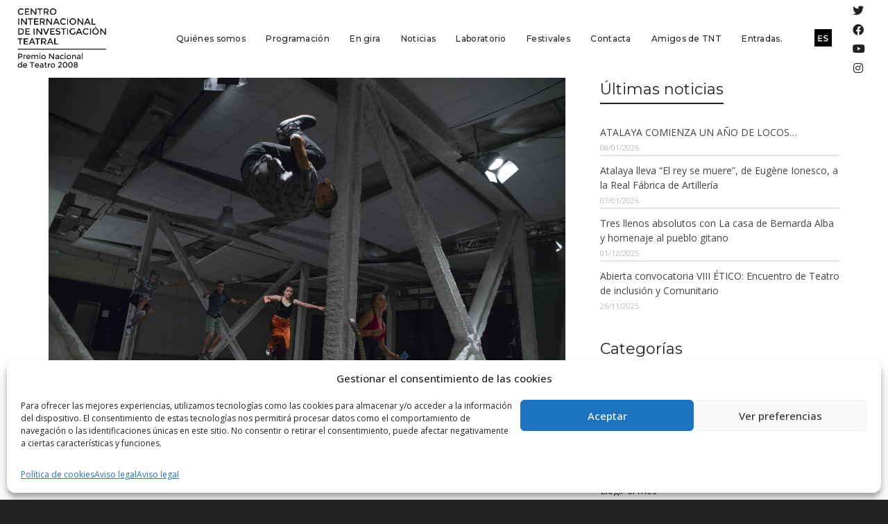

--- FILE ---
content_type: text/html; charset=UTF-8
request_url: https://www.atalaya-tnt.com/el-xiv-cenit-abre-su-convocatoria/
body_size: 35843
content:
<!DOCTYPE html>
<!--// OPEN HTML //-->
<html lang="es-ES">
<!--// OPEN HEAD //-->
<head>
<!-- Manually set render engine for Internet Explorer, prevent any plugin overrides -->
<meta http-equiv="X-UA-Compatible" content="IE=EmulateIE10">
<!--// SITE META //-->
<meta charset="UTF-8"/>
<meta name="viewport" content="width=device-width, initial-scale=1.0, maximum-scale=1"/>
<!--// PINGBACK & FAVICON //-->
<link rel="pingback" href="https://www.atalaya-tnt.com/xmlrpc.php"/>
<script>function spbImageResizer_writeCookie(){the_cookie=document.cookie,the_cookie&&window.devicePixelRatio>=2&&(the_cookie="spb_image_resizer_pixel_ratio="+window.devicePixelRatio+";"+the_cookie,document.cookie=the_cookie)}spbImageResizer_writeCookie();</script>
<script>function writeCookie(){the_cookie=document.cookie,the_cookie&&window.devicePixelRatio>=2&&(the_cookie="pixel_ratio="+window.devicePixelRatio+";"+the_cookie,document.cookie=the_cookie)}writeCookie();</script>
<meta name='robots' content='index, follow, max-image-preview:large, max-snippet:-1, max-video-preview:-1' />
<link rel="alternate" hreflang="es" href="https://www.atalaya-tnt.com/el-xiv-cenit-abre-su-convocatoria/" />
<link rel="alternate" hreflang="x-default" href="https://www.atalaya-tnt.com/el-xiv-cenit-abre-su-convocatoria/" />
<!-- This site is optimized with the Yoast SEO plugin v21.1 - https://yoast.com/wordpress/plugins/seo/ -->
<title>El XIV CENIT abre su convocatoria - .</title>
<link rel="canonical" href="https://www.atalaya-tnt.com/el-xiv-cenit-abre-su-convocatoria/" />
<meta property="og:locale" content="es_ES" />
<meta property="og:type" content="article" />
<meta property="og:title" content="El XIV CENIT abre su convocatoria - ." />
<meta property="og:description" content="El XIV CENIT abre su convocatoria El Centro TNT abre el plazo de inscripción para la XIV edición del Certamen de Nuevos Investigadores Teatrales (CENIT), que tendrá lugar del 4 al 6 de noviembre de 2022. Las propuestas se podrán presentar hasta el día 9 de septiembre a las 15:00 horas. Todos los montajes inscritos y que deseen formar parte de [&hellip;]" />
<meta property="og:url" content="https://www.atalaya-tnt.com/el-xiv-cenit-abre-su-convocatoria/" />
<meta property="og:site_name" content="." />
<meta property="article:publisher" content="https://www.facebook.com/atalaya.centrotnt" />
<meta property="article:published_time" content="2022-04-29T12:22:00+00:00" />
<meta property="article:modified_time" content="2022-05-16T14:39:40+00:00" />
<meta property="og:image" content="https://www.atalaya-tnt.com/wp-content/uploads/2017/04/La-Lola-Boreal.jpg" />
<meta property="og:image:width" content="6016" />
<meta property="og:image:height" content="4016" />
<meta property="og:image:type" content="image/jpeg" />
<meta name="author" content="Comunicación" />
<meta name="twitter:card" content="summary_large_image" />
<meta name="twitter:creator" content="@TNTAtalaya" />
<meta name="twitter:site" content="@TNTAtalaya" />
<meta name="twitter:label1" content="Escrito por" />
<meta name="twitter:data1" content="Comunicación" />
<meta name="twitter:label2" content="Tiempo de lectura" />
<meta name="twitter:data2" content="3 minutos" />
<script type="application/ld+json" class="yoast-schema-graph">{"@context":"https://schema.org","@graph":[{"@type":"Article","@id":"https://www.atalaya-tnt.com/el-xiv-cenit-abre-su-convocatoria/#article","isPartOf":{"@id":"https://www.atalaya-tnt.com/el-xiv-cenit-abre-su-convocatoria/"},"author":{"name":"Comunicación","@id":"https://www.atalaya-tnt.com/#/schema/person/b04eb995cdda1ad374518ec4da1994aa"},"headline":"El XIV CENIT abre su convocatoria","datePublished":"2022-04-29T12:22:00+00:00","dateModified":"2022-05-16T14:39:40+00:00","mainEntityOfPage":{"@id":"https://www.atalaya-tnt.com/el-xiv-cenit-abre-su-convocatoria/"},"wordCount":525,"publisher":{"@id":"https://www.atalaya-tnt.com/#organization"},"image":{"@id":"https://www.atalaya-tnt.com/el-xiv-cenit-abre-su-convocatoria/#primaryimage"},"thumbnailUrl":"https://www.atalaya-tnt.com/wp-content/uploads/2017/04/La-Lola-Boreal.jpg","articleSection":["Noticias"],"inLanguage":"es"},{"@type":"WebPage","@id":"https://www.atalaya-tnt.com/el-xiv-cenit-abre-su-convocatoria/","url":"https://www.atalaya-tnt.com/el-xiv-cenit-abre-su-convocatoria/","name":"El XIV CENIT abre su convocatoria - .","isPartOf":{"@id":"https://www.atalaya-tnt.com/#website"},"primaryImageOfPage":{"@id":"https://www.atalaya-tnt.com/el-xiv-cenit-abre-su-convocatoria/#primaryimage"},"image":{"@id":"https://www.atalaya-tnt.com/el-xiv-cenit-abre-su-convocatoria/#primaryimage"},"thumbnailUrl":"https://www.atalaya-tnt.com/wp-content/uploads/2017/04/La-Lola-Boreal.jpg","datePublished":"2022-04-29T12:22:00+00:00","dateModified":"2022-05-16T14:39:40+00:00","breadcrumb":{"@id":"https://www.atalaya-tnt.com/el-xiv-cenit-abre-su-convocatoria/#breadcrumb"},"inLanguage":"es","potentialAction":[{"@type":"ReadAction","target":["https://www.atalaya-tnt.com/el-xiv-cenit-abre-su-convocatoria/"]}]},{"@type":"ImageObject","inLanguage":"es","@id":"https://www.atalaya-tnt.com/el-xiv-cenit-abre-su-convocatoria/#primaryimage","url":"https://www.atalaya-tnt.com/wp-content/uploads/2017/04/La-Lola-Boreal.jpg","contentUrl":"https://www.atalaya-tnt.com/wp-content/uploads/2017/04/La-Lola-Boreal.jpg","width":6016,"height":4016},{"@type":"BreadcrumbList","@id":"https://www.atalaya-tnt.com/el-xiv-cenit-abre-su-convocatoria/#breadcrumb","itemListElement":[{"@type":"ListItem","position":1,"name":"Portada","item":"https://www.atalaya-tnt.com/"},{"@type":"ListItem","position":2,"name":"Noticias","item":"https://www.atalaya-tnt.com/noticias/"},{"@type":"ListItem","position":3,"name":"El XIV CENIT abre su convocatoria"}]},{"@type":"WebSite","@id":"https://www.atalaya-tnt.com/#website","url":"https://www.atalaya-tnt.com/","name":".","description":".","publisher":{"@id":"https://www.atalaya-tnt.com/#organization"},"potentialAction":[{"@type":"SearchAction","target":{"@type":"EntryPoint","urlTemplate":"https://www.atalaya-tnt.com/?s={search_term_string}"},"query-input":"required name=search_term_string"}],"inLanguage":"es"},{"@type":"Organization","@id":"https://www.atalaya-tnt.com/#organization","name":".","url":"https://www.atalaya-tnt.com/","logo":{"@type":"ImageObject","inLanguage":"es","@id":"https://www.atalaya-tnt.com/#/schema/logo/image/","url":"https://www.atalaya-tnt.com/wp-content/uploads/2017/04/logo-dark-1-1.png","contentUrl":"https://www.atalaya-tnt.com/wp-content/uploads/2017/04/logo-dark-1-1.png","width":293,"height":176,"caption":"."},"image":{"@id":"https://www.atalaya-tnt.com/#/schema/logo/image/"},"sameAs":["https://www.facebook.com/atalaya.centrotnt","https://twitter.com/TNTAtalaya"]},{"@type":"Person","@id":"https://www.atalaya-tnt.com/#/schema/person/b04eb995cdda1ad374518ec4da1994aa","name":"Comunicación","url":"https://www.atalaya-tnt.com/author/charo_racero/"}]}</script>
<!-- / Yoast SEO plugin. -->
<link rel='dns-prefetch' href='//maps.google.com' />
<link rel='dns-prefetch' href='//fonts.googleapis.com' />
<link rel='preconnect' href='https://fonts.gstatic.com' crossorigin />
<link rel="alternate" type="application/rss+xml" title=". &raquo; Feed" href="https://www.atalaya-tnt.com/feed/" />
<link rel="alternate" type="application/rss+xml" title=". &raquo; Feed de los comentarios" href="https://www.atalaya-tnt.com/comments/feed/" />
<link rel="alternate" type="text/calendar" title=". &raquo; iCal Feed" href="https://www.atalaya-tnt.com/funciones/?ical=1" />
<!-- <link rel='stylesheet' id='tribe-events-pro-mini-calendar-block-styles-css' href='https://www.atalaya-tnt.com/wp-content/plugins/events-calendar-pro/src/resources/css/tribe-events-pro-mini-calendar-block.min.css?ver=6.2.1' type='text/css' media='all' /> -->
<!-- <link rel='stylesheet' id='wp-block-library-css' href='https://www.atalaya-tnt.com/wp-includes/css/dist/block-library/style.min.css?ver=6.3.7' type='text/css' media='all' /> -->
<!-- <link rel='stylesheet' id='gutenberg-pdfjs-css' href='https://www.atalaya-tnt.com/wp-content/plugins/pdfjs-viewer-shortcode/inc/../blocks/dist/style.css?ver=2.1.8' type='text/css' media='all' /> -->
<link rel="stylesheet" type="text/css" href="//www.atalaya-tnt.com/wp-content/cache/wpfc-minified/l223xnl4/9qe19.css" media="all"/>
<style id='classic-theme-styles-inline-css' type='text/css'>
/*! This file is auto-generated */
.wp-block-button__link{color:#fff;background-color:#32373c;border-radius:9999px;box-shadow:none;text-decoration:none;padding:calc(.667em + 2px) calc(1.333em + 2px);font-size:1.125em}.wp-block-file__button{background:#32373c;color:#fff;text-decoration:none}
</style>
<style id='global-styles-inline-css' type='text/css'>
body{--wp--preset--color--black: #000000;--wp--preset--color--cyan-bluish-gray: #abb8c3;--wp--preset--color--white: #ffffff;--wp--preset--color--pale-pink: #f78da7;--wp--preset--color--vivid-red: #cf2e2e;--wp--preset--color--luminous-vivid-orange: #ff6900;--wp--preset--color--luminous-vivid-amber: #fcb900;--wp--preset--color--light-green-cyan: #7bdcb5;--wp--preset--color--vivid-green-cyan: #00d084;--wp--preset--color--pale-cyan-blue: #8ed1fc;--wp--preset--color--vivid-cyan-blue: #0693e3;--wp--preset--color--vivid-purple: #9b51e0;--wp--preset--gradient--vivid-cyan-blue-to-vivid-purple: linear-gradient(135deg,rgba(6,147,227,1) 0%,rgb(155,81,224) 100%);--wp--preset--gradient--light-green-cyan-to-vivid-green-cyan: linear-gradient(135deg,rgb(122,220,180) 0%,rgb(0,208,130) 100%);--wp--preset--gradient--luminous-vivid-amber-to-luminous-vivid-orange: linear-gradient(135deg,rgba(252,185,0,1) 0%,rgba(255,105,0,1) 100%);--wp--preset--gradient--luminous-vivid-orange-to-vivid-red: linear-gradient(135deg,rgba(255,105,0,1) 0%,rgb(207,46,46) 100%);--wp--preset--gradient--very-light-gray-to-cyan-bluish-gray: linear-gradient(135deg,rgb(238,238,238) 0%,rgb(169,184,195) 100%);--wp--preset--gradient--cool-to-warm-spectrum: linear-gradient(135deg,rgb(74,234,220) 0%,rgb(151,120,209) 20%,rgb(207,42,186) 40%,rgb(238,44,130) 60%,rgb(251,105,98) 80%,rgb(254,248,76) 100%);--wp--preset--gradient--blush-light-purple: linear-gradient(135deg,rgb(255,206,236) 0%,rgb(152,150,240) 100%);--wp--preset--gradient--blush-bordeaux: linear-gradient(135deg,rgb(254,205,165) 0%,rgb(254,45,45) 50%,rgb(107,0,62) 100%);--wp--preset--gradient--luminous-dusk: linear-gradient(135deg,rgb(255,203,112) 0%,rgb(199,81,192) 50%,rgb(65,88,208) 100%);--wp--preset--gradient--pale-ocean: linear-gradient(135deg,rgb(255,245,203) 0%,rgb(182,227,212) 50%,rgb(51,167,181) 100%);--wp--preset--gradient--electric-grass: linear-gradient(135deg,rgb(202,248,128) 0%,rgb(113,206,126) 100%);--wp--preset--gradient--midnight: linear-gradient(135deg,rgb(2,3,129) 0%,rgb(40,116,252) 100%);--wp--preset--font-size--small: 13px;--wp--preset--font-size--medium: 20px;--wp--preset--font-size--large: 36px;--wp--preset--font-size--x-large: 42px;--wp--preset--spacing--20: 0.44rem;--wp--preset--spacing--30: 0.67rem;--wp--preset--spacing--40: 1rem;--wp--preset--spacing--50: 1.5rem;--wp--preset--spacing--60: 2.25rem;--wp--preset--spacing--70: 3.38rem;--wp--preset--spacing--80: 5.06rem;--wp--preset--shadow--natural: 6px 6px 9px rgba(0, 0, 0, 0.2);--wp--preset--shadow--deep: 12px 12px 50px rgba(0, 0, 0, 0.4);--wp--preset--shadow--sharp: 6px 6px 0px rgba(0, 0, 0, 0.2);--wp--preset--shadow--outlined: 6px 6px 0px -3px rgba(255, 255, 255, 1), 6px 6px rgba(0, 0, 0, 1);--wp--preset--shadow--crisp: 6px 6px 0px rgba(0, 0, 0, 1);}:where(.is-layout-flex){gap: 0.5em;}:where(.is-layout-grid){gap: 0.5em;}body .is-layout-flow > .alignleft{float: left;margin-inline-start: 0;margin-inline-end: 2em;}body .is-layout-flow > .alignright{float: right;margin-inline-start: 2em;margin-inline-end: 0;}body .is-layout-flow > .aligncenter{margin-left: auto !important;margin-right: auto !important;}body .is-layout-constrained > .alignleft{float: left;margin-inline-start: 0;margin-inline-end: 2em;}body .is-layout-constrained > .alignright{float: right;margin-inline-start: 2em;margin-inline-end: 0;}body .is-layout-constrained > .aligncenter{margin-left: auto !important;margin-right: auto !important;}body .is-layout-constrained > :where(:not(.alignleft):not(.alignright):not(.alignfull)){max-width: var(--wp--style--global--content-size);margin-left: auto !important;margin-right: auto !important;}body .is-layout-constrained > .alignwide{max-width: var(--wp--style--global--wide-size);}body .is-layout-flex{display: flex;}body .is-layout-flex{flex-wrap: wrap;align-items: center;}body .is-layout-flex > *{margin: 0;}body .is-layout-grid{display: grid;}body .is-layout-grid > *{margin: 0;}:where(.wp-block-columns.is-layout-flex){gap: 2em;}:where(.wp-block-columns.is-layout-grid){gap: 2em;}:where(.wp-block-post-template.is-layout-flex){gap: 1.25em;}:where(.wp-block-post-template.is-layout-grid){gap: 1.25em;}.has-black-color{color: var(--wp--preset--color--black) !important;}.has-cyan-bluish-gray-color{color: var(--wp--preset--color--cyan-bluish-gray) !important;}.has-white-color{color: var(--wp--preset--color--white) !important;}.has-pale-pink-color{color: var(--wp--preset--color--pale-pink) !important;}.has-vivid-red-color{color: var(--wp--preset--color--vivid-red) !important;}.has-luminous-vivid-orange-color{color: var(--wp--preset--color--luminous-vivid-orange) !important;}.has-luminous-vivid-amber-color{color: var(--wp--preset--color--luminous-vivid-amber) !important;}.has-light-green-cyan-color{color: var(--wp--preset--color--light-green-cyan) !important;}.has-vivid-green-cyan-color{color: var(--wp--preset--color--vivid-green-cyan) !important;}.has-pale-cyan-blue-color{color: var(--wp--preset--color--pale-cyan-blue) !important;}.has-vivid-cyan-blue-color{color: var(--wp--preset--color--vivid-cyan-blue) !important;}.has-vivid-purple-color{color: var(--wp--preset--color--vivid-purple) !important;}.has-black-background-color{background-color: var(--wp--preset--color--black) !important;}.has-cyan-bluish-gray-background-color{background-color: var(--wp--preset--color--cyan-bluish-gray) !important;}.has-white-background-color{background-color: var(--wp--preset--color--white) !important;}.has-pale-pink-background-color{background-color: var(--wp--preset--color--pale-pink) !important;}.has-vivid-red-background-color{background-color: var(--wp--preset--color--vivid-red) !important;}.has-luminous-vivid-orange-background-color{background-color: var(--wp--preset--color--luminous-vivid-orange) !important;}.has-luminous-vivid-amber-background-color{background-color: var(--wp--preset--color--luminous-vivid-amber) !important;}.has-light-green-cyan-background-color{background-color: var(--wp--preset--color--light-green-cyan) !important;}.has-vivid-green-cyan-background-color{background-color: var(--wp--preset--color--vivid-green-cyan) !important;}.has-pale-cyan-blue-background-color{background-color: var(--wp--preset--color--pale-cyan-blue) !important;}.has-vivid-cyan-blue-background-color{background-color: var(--wp--preset--color--vivid-cyan-blue) !important;}.has-vivid-purple-background-color{background-color: var(--wp--preset--color--vivid-purple) !important;}.has-black-border-color{border-color: var(--wp--preset--color--black) !important;}.has-cyan-bluish-gray-border-color{border-color: var(--wp--preset--color--cyan-bluish-gray) !important;}.has-white-border-color{border-color: var(--wp--preset--color--white) !important;}.has-pale-pink-border-color{border-color: var(--wp--preset--color--pale-pink) !important;}.has-vivid-red-border-color{border-color: var(--wp--preset--color--vivid-red) !important;}.has-luminous-vivid-orange-border-color{border-color: var(--wp--preset--color--luminous-vivid-orange) !important;}.has-luminous-vivid-amber-border-color{border-color: var(--wp--preset--color--luminous-vivid-amber) !important;}.has-light-green-cyan-border-color{border-color: var(--wp--preset--color--light-green-cyan) !important;}.has-vivid-green-cyan-border-color{border-color: var(--wp--preset--color--vivid-green-cyan) !important;}.has-pale-cyan-blue-border-color{border-color: var(--wp--preset--color--pale-cyan-blue) !important;}.has-vivid-cyan-blue-border-color{border-color: var(--wp--preset--color--vivid-cyan-blue) !important;}.has-vivid-purple-border-color{border-color: var(--wp--preset--color--vivid-purple) !important;}.has-vivid-cyan-blue-to-vivid-purple-gradient-background{background: var(--wp--preset--gradient--vivid-cyan-blue-to-vivid-purple) !important;}.has-light-green-cyan-to-vivid-green-cyan-gradient-background{background: var(--wp--preset--gradient--light-green-cyan-to-vivid-green-cyan) !important;}.has-luminous-vivid-amber-to-luminous-vivid-orange-gradient-background{background: var(--wp--preset--gradient--luminous-vivid-amber-to-luminous-vivid-orange) !important;}.has-luminous-vivid-orange-to-vivid-red-gradient-background{background: var(--wp--preset--gradient--luminous-vivid-orange-to-vivid-red) !important;}.has-very-light-gray-to-cyan-bluish-gray-gradient-background{background: var(--wp--preset--gradient--very-light-gray-to-cyan-bluish-gray) !important;}.has-cool-to-warm-spectrum-gradient-background{background: var(--wp--preset--gradient--cool-to-warm-spectrum) !important;}.has-blush-light-purple-gradient-background{background: var(--wp--preset--gradient--blush-light-purple) !important;}.has-blush-bordeaux-gradient-background{background: var(--wp--preset--gradient--blush-bordeaux) !important;}.has-luminous-dusk-gradient-background{background: var(--wp--preset--gradient--luminous-dusk) !important;}.has-pale-ocean-gradient-background{background: var(--wp--preset--gradient--pale-ocean) !important;}.has-electric-grass-gradient-background{background: var(--wp--preset--gradient--electric-grass) !important;}.has-midnight-gradient-background{background: var(--wp--preset--gradient--midnight) !important;}.has-small-font-size{font-size: var(--wp--preset--font-size--small) !important;}.has-medium-font-size{font-size: var(--wp--preset--font-size--medium) !important;}.has-large-font-size{font-size: var(--wp--preset--font-size--large) !important;}.has-x-large-font-size{font-size: var(--wp--preset--font-size--x-large) !important;}
.wp-block-navigation a:where(:not(.wp-element-button)){color: inherit;}
:where(.wp-block-post-template.is-layout-flex){gap: 1.25em;}:where(.wp-block-post-template.is-layout-grid){gap: 1.25em;}
:where(.wp-block-columns.is-layout-flex){gap: 2em;}:where(.wp-block-columns.is-layout-grid){gap: 2em;}
.wp-block-pullquote{font-size: 1.5em;line-height: 1.6;}
</style>
<!-- <link rel='stylesheet' id='wpml-blocks-css' href='https://www.atalaya-tnt.com/wp-content/plugins/sitepress-multilingual-cms/dist/css/blocks/styles.css?ver=4.6.6' type='text/css' media='all' /> -->
<!-- <link rel='stylesheet' id='redux-extendify-styles-css' href='https://www.atalaya-tnt.com/wp-content/plugins/redux-framework/redux-core/assets/css/extendify-utilities.css?ver=4.4.5' type='text/css' media='all' /> -->
<!-- <link rel='stylesheet' id='contact-form-7-css' href='https://www.atalaya-tnt.com/wp-content/plugins/contact-form-7/includes/css/styles.css?ver=5.8' type='text/css' media='all' /> -->
<!-- <link rel='stylesheet' id='spb-frontend-css' href='https://www.atalaya-tnt.com/wp-content/plugins/swift-framework/includes/page-builder/frontend-assets/css/spb-styles.css' type='text/css' media='all' /> -->
<!-- <link rel='stylesheet' id='swift-slider-min-css' href='https://www.atalaya-tnt.com/wp-content/plugins/swift-framework/includes/swift-slider/assets/css/swift-slider.min.css' type='text/css' media='all' /> -->
<!-- <link rel='stylesheet' id='wpml-legacy-horizontal-list-0-css' href='https://www.atalaya-tnt.com/wp-content/plugins/sitepress-multilingual-cms/templates/language-switchers/legacy-list-horizontal/style.min.css?ver=1' type='text/css' media='all' /> -->
<!-- <link rel='stylesheet' id='cmplz-general-css' href='https://www.atalaya-tnt.com/wp-content/plugins/complianz-gdpr/assets/css/cookieblocker.min.css?ver=6.5.3' type='text/css' media='all' /> -->
<!-- <link rel='stylesheet' id='bootstrap-css' href='https://www.atalaya-tnt.com/wp-content/themes/atelier/css/bootstrap.min.css?ver=3.3.5' type='text/css' media='all' /> -->
<!-- <link rel='stylesheet' id='font-awesome-v5-css' href='https://www.atalaya-tnt.com/wp-content/themes/atelier/css/font-awesome.min.css?ver=5.10.1' type='text/css' media='all' /> -->
<!-- <link rel='stylesheet' id='font-awesome-v4shims-css' href='https://www.atalaya-tnt.com/wp-content/themes/atelier/css/v4-shims.min.css' type='text/css' media='all' /> -->
<!-- <link rel='stylesheet' id='sf-main-css' href='https://www.atalaya-tnt.com/wp-content/themes/atelier/css/main.css' type='text/css' media='all' /> -->
<!-- <link rel='stylesheet' id='sf-responsive-css' href='https://www.atalaya-tnt.com/wp-content/themes/atelier/css/responsive.css' type='text/css' media='all' /> -->
<!-- <link rel='stylesheet' id='atelier-style-css' href='https://www.atalaya-tnt.com/wp-content/themes/atelier-child/style.css' type='text/css' media='all' /> -->
<!-- <link rel='stylesheet' id='cvw_common_styles-css' href='https://www.atalaya-tnt.com/wp-content/plugins/cvw-social-share/includes/../css/common.css?ver=6.3.7' type='text/css' media='all' /> -->
<!-- <link rel='stylesheet' id='cvw_social_styles-css' href='https://www.atalaya-tnt.com/wp-content/plugins/cvw-social-share/includes/../css/cvw-social-round-plain.css?ver=6.3.7' type='text/css' media='all' /> -->
<link rel="stylesheet" type="text/css" href="//www.atalaya-tnt.com/wp-content/cache/wpfc-minified/djlg6x3w/9qe19.css" media="all"/>
<link rel="preload" as="style" href="https://fonts.googleapis.com/css?family=Montserrat:100,200,300,400,500,600,700,800,900,100italic,200italic,300italic,400italic,500italic,600italic,700italic,800italic,900italic%7COpen%20Sans:300,400,500,600,700,800,300italic,400italic,500italic,600italic,700italic,800italic&#038;subset=latin&#038;display=swap&#038;ver=1694089542" /><link rel="stylesheet" href="https://fonts.googleapis.com/css?family=Montserrat:100,200,300,400,500,600,700,800,900,100italic,200italic,300italic,400italic,500italic,600italic,700italic,800italic,900italic%7COpen%20Sans:300,400,500,600,700,800,300italic,400italic,500italic,600italic,700italic,800italic&#038;subset=latin&#038;display=swap&#038;ver=1694089542" media="print" onload="this.media='all'"><noscript><link rel="stylesheet" href="https://fonts.googleapis.com/css?family=Montserrat:100,200,300,400,500,600,700,800,900,100italic,200italic,300italic,400italic,500italic,600italic,700italic,800italic,900italic%7COpen%20Sans:300,400,500,600,700,800,300italic,400italic,500italic,600italic,700italic,800italic&#038;subset=latin&#038;display=swap&#038;ver=1694089542" /></noscript><!--n2css--><script src='//www.atalaya-tnt.com/wp-content/cache/wpfc-minified/ke2czbxy/9qe19.js' type="text/javascript"></script>
<!-- <script type='text/javascript' src='https://www.atalaya-tnt.com/wp-includes/js/jquery/jquery.min.js?ver=3.7.0' id='jquery-core-js'></script> -->
<!-- <script type='text/javascript' src='https://www.atalaya-tnt.com/wp-includes/js/jquery/jquery-migrate.min.js?ver=3.4.1' id='jquery-migrate-js'></script> -->
<!-- <script type='text/javascript' src='https://www.atalaya-tnt.com/wp-content/plugins/swift-framework/public/js/lib/imagesloaded.pkgd.min.js' id='imagesLoaded-js'></script> -->
<!-- <script type='text/javascript' src='https://www.atalaya-tnt.com/wp-content/plugins/swift-framework/public/js/lib/jquery.viewports.min.js' id='jquery-viewports-js'></script> -->
<link rel="https://api.w.org/" href="https://www.atalaya-tnt.com/wp-json/" /><link rel="alternate" type="application/json" href="https://www.atalaya-tnt.com/wp-json/wp/v2/posts/20068" /><link rel="EditURI" type="application/rsd+xml" title="RSD" href="https://www.atalaya-tnt.com/xmlrpc.php?rsd" />
<meta name="generator" content="WordPress 6.3.7" />
<link rel='shortlink' href='https://www.atalaya-tnt.com/?p=20068' />
<link rel="alternate" type="application/json+oembed" href="https://www.atalaya-tnt.com/wp-json/oembed/1.0/embed?url=https%3A%2F%2Fwww.atalaya-tnt.com%2Fel-xiv-cenit-abre-su-convocatoria%2F" />
<link rel="alternate" type="text/xml+oembed" href="https://www.atalaya-tnt.com/wp-json/oembed/1.0/embed?url=https%3A%2F%2Fwww.atalaya-tnt.com%2Fel-xiv-cenit-abre-su-convocatoria%2F&#038;format=xml" />
<meta name="generator" content="WPML ver:4.6.6 stt:1,2;" />
<meta name="generator" content="Redux 4.4.5" />			<script type="text/javascript">
var ajaxurl = 'https://www.atalaya-tnt.com/wp-admin/admin-ajax.php';
</script>
<meta name="tec-api-version" content="v1"><meta name="tec-api-origin" content="https://www.atalaya-tnt.com"><link rel="alternate" href="https://www.atalaya-tnt.com/wp-json/tribe/events/v1/" /><style>.cmplz-hidden{display:none!important;}</style><style type="text/css">
input[type="text"], input[type="email"], input[type="password"], textarea, select, .wpcf7 input[type="text"], .wpcf7 input[type="email"], .wpcf7 textarea, .wpcf7 select, .ginput_container input[type="text"], .ginput_container input[type="email"], .ginput_container textarea, .ginput_container select, .mymail-form input[type="text"], .mymail-form input[type="email"], .mymail-form textarea, .mymail-form select, input[type="date"], input[type="tel"], input[type="number"], select {
padding: 10px 0;
border-left-width: 0!important;
border-right-width: 0!important;
border-top-width: 0!important;
height: 40px;
background-color: transparent!important;
}
textarea, .wpcf7 textarea {
height: auto;
}
select {
background-position: 100%;
}
#commentform label {
display: none;
}
.browser-ie #commentform label {
display: block;
}
.select2-container .select2-choice {
border-width: 0!important;
border-bottom-width: 2px!important;
padding-left: 0;
padding: 10px 0;
background: transparent!important;
}
.select2-container .select2-choice .select2-arrow b:after {
left: 100%;
}
.woocommerce form .form-row input.input-text {
padding: 10px 0;
}
.woocommerce .shipping-calculator-form select, #jckqv table.variations td select {
padding: 8px 0;
}
.woocommerce .coupon input.input-text, .woocommerce-cart table.cart td.actions .coupon .input-text {
padding: 6px 0;
}
.woocommerce div.product form.cart .variations select, #jckqv table.variations td select {
padding-left: 0;
background-position: 100% center;
}
@media only screen and (max-width: 767px) {
#commentform p > span.required {
position: absolute;
top: 0;
left: 18px;
}
}
::selection, ::-moz-selection {background-color: #c0392b; color: #fff;}.accent-bg, .funded-bar .bar {background-color:#c0392b;}.accent {color:#c0392b;}span.highlighted, span.dropcap4, .loved-item:hover .loved-count, .flickr-widget li, .portfolio-grid li, figcaption .product-added, .woocommerce .widget_layered_nav ul li.chosen small.count, .woocommerce .widget_layered_nav_filters ul li a, .sticky-post-icon, .fw-video-close:hover {background-color: #c0392b!important; color: #ffffff!important;}a:hover, a:focus, #sidebar a:hover, .pagination-wrap a:hover, .carousel-nav a:hover, .portfolio-pagination div:hover > i, #footer a:hover, .beam-me-up a:hover span, .portfolio-item .portfolio-item-permalink, .read-more-link, .blog-item .read-more, .blog-item-details a:hover, .author-link, span.dropcap2, .spb_divider.go_to_top a, .item-link:hover, #header-translation p a, #breadcrumbs a:hover, .ui-widget-content a:hover, .yith-wcwl-add-button a:hover, #product-img-slider li a.zoom:hover, .woocommerce .star-rating span, #jckqv .woocommerce-product-rating .star-rating span:before, .article-body-wrap .share-links a:hover, ul.member-contact li a:hover, .bag-product a.remove:hover, .bag-product-title a:hover, #back-to-top:hover,  ul.member-contact li a:hover, .fw-video-link-image:hover i, .ajax-search-results .all-results:hover, .search-result h5 a:hover .ui-state-default a:hover, .fw-video-link-icon:hover {color: #c0392b;}.carousel-wrap > a:hover,  .woocommerce p.stars a.active:after,  .woocommerce p.stars a:hover:after {color: #c0392b!important;}.read-more i:before, .read-more em:before {color: #c0392b;}textarea:focus, input:focus, input[type="text"]:focus, input[type="email"]:focus, textarea:focus, .bypostauthor .comment-wrap .comment-avatar,.search-form input:focus, .wpcf7 input:focus, .wpcf7 textarea:focus, .ginput_container input:focus, .ginput_container textarea:focus, .mymail-form input:focus, .mymail-form textarea:focus, input[type="tel"]:focus, input[type="number"]:focus {border-color: #c0392b!important;}nav .menu ul li:first-child:after,.navigation a:hover > .nav-text, .returning-customer a:hover {border-bottom-color: #c0392b;}nav .menu ul ul li:first-child:after {border-right-color: #c0392b;}.spb_impact_text .spb_call_text {border-left-color: #c0392b;}.spb_impact_text .spb_button span {color: #fff;}a[rel="tooltip"], ul.member-contact li a, a.text-link, .tags-wrap .tags a, .logged-in-as a, .comment-meta-actions .edit-link, .comment-meta-actions .comment-reply, .read-more {border-color: #444444;}.super-search-go {border-color: #c0392b!important;}.super-search-go:hover {background: #c0392b!important;border-color: #c0392b!important;}.owl-pagination .owl-page span {background-color: #e4e4e4;}.owl-pagination .owl-page::after {background-color: #c0392b;}.owl-pagination .owl-page:hover span, .owl-pagination .owl-page.active a {background-color: #222222;}body.header-below-slider .home-slider-wrap #slider-continue:hover {border-color: #c0392b;}body.header-below-slider .home-slider-wrap #slider-continue:hover i {color: #c0392b;}#one-page-nav li a:hover > i {background: #c0392b;}#one-page-nav li.selected a:hover > i {border-color: #c0392b;}#one-page-nav li .hover-caption {background: #c0392b; color: #ffffff;}#one-page-nav li .hover-caption:after {border-left-color: #c0392b;}.love-it:hover > svg .stroke {stroke: #c0392b!important;}.love-it:hover > svg .fill {fill: #c0392b!important;}.side-details .love-it > svg .stroke {stroke: #e4e4e4;}.side-details .love-it > svg .fill {fill: #e4e4e4;}.side-details .comments-wrapper > svg .stroke {stroke: #e4e4e4;}.side-details .comments-wrapper > svg .fill {fill: #e4e4e4;}.comments-wrapper a:hover > svg .stroke {stroke: #c0392b!important;}.comments-wrapper a:hover span, .love-it:hover span.love-count {color: #c0392b!important;}.circle-bar .spinner > div {border-top-color: #c0392b;border-right-color: #c0392b;}#sf-home-preloader, #site-loading {background-color: #FFFFFF;}.loading-bar-transition .pace .pace-progress {background-color: #c0392b;}.spinner .circle-bar {border-left-color:#e4e4e4;border-bottom-color:#e4e4e4;border-right-color:#c0392b;border-top-color:#c0392b;}.orbit-bars .spinner > div:before {border-top-color:#c0392b;border-bottom-color:#c0392b;}.orbit-bars .spinner > div:after {background-color: #e4e4e4;}body, .layout-fullwidth #container {background-color: #222222;}#main-container, .tm-toggle-button-wrap a {background-color: #FFFFFF;}.tabbed-heading-wrap .heading-text {background-color: #FFFFFF;}.single-product.page-heading-fancy .product-main {background-color: #FFFFFF;}.spb-row-container[data-top-style="slant-ltr"]:before, .spb-row-container[data-top-style="slant-rtl"]:before, .spb-row-container[data-bottom-style="slant-ltr"]:after, .spb-row-container[data-bottom-style="slant-rtr"]:after {background-color: #FFFFFF;}a, .ui-widget-content a, #respond .form-submit input[type=submit] {color: #444444;}a:hover, a:focus {color: #999999;}ul.bar-styling li:not(.selected) > a:hover, ul.bar-styling li > .comments-likes:hover {color: #ffffff;background: #c0392b;border-color: #c0392b;}ul.bar-styling li > .comments-likes:hover * {color: #ffffff!important;}ul.bar-styling li > a, ul.bar-styling li > div, ul.page-numbers li > a, ul.page-numbers li > span, .curved-bar-styling, ul.bar-styling li > form input, .spb_directory_filter_below {border-color: #e4e4e4;}ul.bar-styling li > a, ul.bar-styling li > span, ul.bar-styling li > div, ul.bar-styling li > form input {background-color: #FFFFFF;}.pagination-wrap {border-color: #e4e4e4;}.pagination-wrap ul li a {border-color: transparent;}ul.page-numbers li > a:hover, ul.page-numbers li > span.current, .pagination-wrap ul li > a:hover, .pagination-wrap ul li span.current {border-color: #e4e4e4!important;color: #222222!important;}input[type="text"], input[type="email"], input[type="password"], textarea, select, .wpcf7 input[type="text"], .wpcf7 input[type="email"], .wpcf7 textarea, .wpcf7 select, .ginput_container input[type="text"], .ginput_container input[type="email"], .ginput_container textarea, .ginput_container select, .mymail-form input[type="text"], .mymail-form input[type="email"], .mymail-form textarea, .mymail-form select, input[type="date"], input[type="tel"], input.input-text, input[type="number"], .select2-container .select2-choice {border-color: #e4e4e4;background-color: #f7f7f7;color:#222222;}.select2-container .select2-choice>.select2-chosen {color:#222222!important;}::-webkit-input-placeholder {color:#222222!important;}:-moz-placeholder {color:#222222!important;}::-moz-placeholder {color:#222222!important;}:-ms-input-placeholder {color:#222222!important;}input[type=submit], button[type=submit], input[type="file"], select, .wpcf7 input.wpcf7-submit[type=submit] {border-color: #e4e4e4;color: #222222;}input[type=submit]:hover, button[type=submit]:hover, .wpcf7 input.wpcf7-submit[type=submit]:hover, .gform_wrapper input[type=submit]:hover, .mymail-form input[type=submit]:hover {background: #222222;border-color: #222222; color: #ffffff;}.modal-header {background: #f7f7f7;}.modal-content {background: #FFFFFF;}.modal-header h3, .modal-header .close {color: #222222;}.modal-header .close:hover {color: #c0392b;}.recent-post .post-details, .portfolio-item h5.portfolio-subtitle, .search-item-content time, .search-item-content span, .portfolio-details-wrap .date {color: #222222;}ul.bar-styling li.facebook > a:hover {color: #fff!important;background: #3b5998;border-color: #3b5998;}ul.bar-styling li.twitter > a:hover {color: #fff!important;background: #4099FF;border-color: #4099FF;}ul.bar-styling li.google-plus > a:hover {color: #fff!important;background: #d34836;border-color: #d34836;}ul.bar-styling li.pinterest > a:hover {color: #fff!important;background: #cb2027;border-color: #cb2027;}#top-bar {background: #ffffff; border-bottom-color: #e3e3e3;}#top-bar .tb-text {color: #222222;}#top-bar .tb-text > a, #top-bar nav .menu > li > a {color: #666666;}#top-bar .menu li {border-left-color: #e3e3e3; border-right-color: #e3e3e3;}#top-bar .menu > li > a, #top-bar .menu > li.parent:after {color: #666666;}#top-bar .menu > li:hover > a, #top-bar a:hover {color: #c0392b!important;}.header-wrap #header, .header-standard-overlay #header, .vertical-header .header-wrap #header-section, #header-section .is-sticky #header.sticky-header {background-color:#ffffff;}.fs-search-open .header-wrap #header, .fs-search-open .header-standard-overlay #header, .fs-search-open .vertical-header .header-wrap #header-section, .fs-search-open #header-section .is-sticky #header.sticky-header {background-color: #c0392b;}.fs-supersearch-open .header-wrap #header, .fs-supersearch-open .header-standard-overlay #header, .fs-supersearch-open .vertical-header .header-wrap #header-section, .fs-supersearch-open #header-section .is-sticky #header.sticky-header {background-color: #c0392b;}.overlay-menu-open .header-wrap #header, .overlay-menu-open .header-standard-overlay #header, .overlay-menu-open .vertical-header .header-wrap #header-section, .overlay-menu-open #header-section .is-sticky #header.sticky-header {background-color: #c0392b;}#sf-header-banner {background-color:#fff; border-bottom: 2px solid#e3e3e3;}#sf-header-banner {color:#222;}#sf-header-banner a {color:#333;}#sf-header-banner a:hover {color:#8e44ad;}.header-left, .header-right, .vertical-menu-bottom .copyright {color: #222;}.header-left a, .header-right a, .vertical-menu-bottom .copyright a, #header .header-left ul.menu > li > a.header-search-link-alt, #header .header-right ul.menu > li > a.header-search-link, #header .header-right ul.menu > li > a.header-search-link-alt {color: #222;}.header-left a:hover, .header-right a:hover, .vertical-menu-bottom .copyright a:hover {color: #c0392b;}#header .header-left ul.menu > li:hover > a.header-search-link-alt, #header .header-right ul.menu > li:hover > a.header-search-link-alt {color: #c0392b!important;}#header-search a:hover, .super-search-close:hover {color: #c0392b;}.sf-super-search {background-color: #222222;}.sf-super-search .search-options .ss-dropdown ul {background-color: #c0392b;}.sf-super-search .search-options .ss-dropdown ul li a {color: #ffffff;}.sf-super-search .search-options .ss-dropdown ul li a:hover {color: #222222;}.sf-super-search .search-options .ss-dropdown > span, .sf-super-search .search-options input {color: #c0392b; border-bottom-color: #c0392b;}.sf-super-search .search-options .ss-dropdown ul li .fa-check {color: #222222;}.sf-super-search-go:hover, .sf-super-search-close:hover { background-color: #c0392b; border-color: #c0392b; color: #ffffff;}.header-languages .current-language {color: #000000;}#header-section #main-nav {border-top-color: #f0f0f0;}.ajax-search-wrap {background-color:#fff}.ajax-search-wrap, .ajax-search-results, .search-result-pt .search-result, .vertical-header .ajax-search-results {border-color: #f0f0f0;}.page-content {border-bottom-color: #e4e4e4;}.ajax-search-wrap input[type="text"], .search-result-pt h6, .no-search-results h6, .search-result h5 a, .no-search-results p {color: #252525;}.header-wrap, #header-section .is-sticky .sticky-header, #header-section.header-5 #header {border-bottom: 2px solid #ffffff;}.vertical-header .header-wrap {border-right: 2px solid #ffffff;}.vertical-header-right .header-wrap {border-left: 2px solid #ffffff;}nav.std-menu ul.sub-menu {border: 2px solid#ffffff;}.is-sticky nav.std-menu ul.sub-menu {border-top-width: 0;}nav.std-menu .sf-mega-menu ul.sub-menu ul.sub-menu {border: 0!important;}.header-left .aux-item, .header-right .aux-item {border-color: #ffffff!important;}#contact-slideout {background: #FFFFFF;}#mobile-top-text, #mobile-header {background-color: #ffffff;border-bottom-color:#ffffff;}#mobile-top-text, #mobile-logo h1 {color: #222;}#mobile-top-text a, #mobile-header a {color: #222;}#mobile-header a {color: #222;}#mobile-header a.mobile-menu-link span.menu-bars, #mobile-header a.mobile-menu-link span.menu-bars:before, #mobile-header a.mobile-menu-link span.menu-bars:after {background-color: #222;}#mobile-header a.mobile-menu-link:hover span.menu-bars, #mobile-header a.mobile-menu-link:hover span.menu-bars:before, #mobile-header a.mobile-menu-link:hover span.menu-bars:after {background-color: #c0392b;}#mobile-menu-wrap, #mobile-cart-wrap {background-color: #222;color: #e4e4e4;}.mobile-search-form input[type="text"] {color: #e4e4e4;border-bottom-color: #444;}.mobile-search-form ::-webkit-input-placeholder {color: #e4e4e4!important;}.mobile-search-form :-moz-placeholder {color: #e4e4e4!important;}.mobile-search-form ::-moz-placeholder {color: #e4e4e4!important;}.mobile-search-form :-ms-input-placeholder {color: #e4e4e4!important;}#mobile-menu-wrap a, #mobile-cart-wrap a:not(.sf-button), #mobile-menu-wrap .shopping-bag-item a > span.num-items {color: #fff;}#mobile-menu-wrap .bag-buttons a.sf-button.bag-button {color: #fff!important;}.shop-icon-fill #mobile-menu-wrap .shopping-bag-item a > span.num-items {color: #222!important;}#mobile-menu-wrap a:hover, #mobile-cart-wrap a:not(.sf-button):hover,  #mobile-menu ul li:hover > a {color: #c0392b!important;}#mobile-menu-wrap .bag-buttons a.wishlist-button {color: #fff!important;}#mobile-menu ul li.parent > a:after {color: #e4e4e4;}#mobile-cart-wrap .shopping-bag-item > a.cart-contents, #mobile-cart-wrap .bag-product, #mobile-cart-wrap .bag-empty {border-bottom-color: #444;}#mobile-menu ul li, .mobile-cart-menu li, .mobile-cart-menu .bag-header, .mobile-cart-menu .bag-product, .mobile-cart-menu .bag-empty {border-color: #444;}a.mobile-menu-link span, a.mobile-menu-link span:before, a.mobile-menu-link span:after {background: #fff;}a.mobile-menu-link:hover span, a.mobile-menu-link:hover span:before, a.mobile-menu-link:hover span:after {background: #c0392b;}#mobile-cart-wrap .bag-buttons > a.bag-button {color: #fff!important;border-color: #fff;}#mobile-cart-wrap .bag-product a.remove {color: #fff!important;}#mobile-cart-wrap .bag-product a.remove:hover {color: #c0392b!important;}#logo.has-img, .header-left, .header-right {height:90px;}#mobile-logo {max-height:90px;}#mobile-logo.has-img img {max-height:90px;}.full-center #logo.has-img a > img {max-height: 110px;width: auto;}.header-left, .header-right {line-height:90px;}.minimal-checkout-return a {height:90px;line-height:90px;padding: 0;}.browser-ie #logo {width:293px;}#logo.has-img a > img {padding: 10px 0;}.header-2 #logo.has-img img {max-height:90px;}#logo.has-img img {max-height:90px;}.full-header-stick #header, .full-header-stick #logo, .full-header-stick .header-left, .full-header-stick .header-right {height:110px;line-height:110px;}.full-center #main-navigation ul.menu > li > a, .full-center .header-right ul.menu > li > a, .full-center nav.float-alt-menu ul.menu > li > a, .full-center .header-right div.text, .full-center #header .aux-item ul.social-icons li {height:110px;line-height:110px;}.full-center #header, .full-center .float-menu, .header-split .float-menu {height:110px;}.full-center nav li.menu-item.sf-mega-menu > ul.sub-menu, .full-center .ajax-search-wrap {top:110px!important;}.browser-ff #logo a {height:110px;}.full-center #logo {max-height:110px;}.header-6 .header-left, .header-6 .header-right, .header-6 #logo.has-img {height:110px;line-height:110px;}.header-6 #logo.has-img a > img {padding: 0;}#main-nav, .header-wrap[class*="page-header-naked"] #header-section .is-sticky #main-nav, .header-wrap #header-section .is-sticky #header.sticky-header, .header-wrap #header-section.header-5 #header, .header-wrap[class*="page-header-naked"] #header .is-sticky .sticky-header, .header-wrap[class*="page-header-naked"] #header-section.header-5 #header .is-sticky .sticky-header {background-color: #fff;}#main-nav {border-color: #f0f0f0;border-top-style: solid;}.show-menu {background-color: #222222;color: #ffffff;}nav .menu > li:before {background: #07c1b6;}nav .menu .sub-menu .parent > a:after {border-left-color: #07c1b6;}nav .menu ul.sub-menu, li.menu-item.sf-mega-menu > ul.sub-menu > div {background-color: #f7f7f7;}nav .menu ul.sub-menu li {border-top-color: #f0f0f0;border-top-style: solid;}li.menu-item.sf-mega-menu > ul.sub-menu > li {border-top-color: #f0f0f0;border-top-style: solid;}li.menu-item.sf-mega-menu > ul.sub-menu > li {border-left-color: #f0f0f0;border-left-style: solid;}nav .menu > li.menu-item > a, nav.std-menu .menu > li > a {color: #252525;}#main-nav ul.menu > li, #main-nav ul.menu > li:first-child, #main-nav ul.menu > li:first-child, .full-center nav#main-navigation ul.menu > li, .full-center nav#main-navigation ul.menu > li:first-child, .full-center #header nav.float-alt-menu ul.menu > li {border-color: #f0f0f0;}nav ul.menu > li.menu-item.sf-menu-item-btn > a {border-color: #252525;background-color: #252525;color: #c0392b;}nav ul.menu > li.menu-item.sf-menu-item-btn:hover > a {border-color: #c0392b; background-color: #c0392b; color: #ffffff!important;}#main-nav ul.menu > li, .full-center nav#main-navigation ul.menu > li, .full-center nav.float-alt-menu ul.menu > li, .full-center #header nav.float-alt-menu ul.menu > li {border-width: 0!important;}.full-center nav#main-navigation ul.menu > li:first-child {border-width: 0;margin-left: -15px;}#main-nav .menu-right {right: -5px;}nav .menu > li.menu-item:hover > a, nav.std-menu .menu > li:hover > a {color: #c0392b!important;}nav .menu > li.current-menu-ancestor > a, nav .menu > li.current-menu-item > a, nav .menu > li.current-scroll-item > a, #mobile-menu .menu ul li.current-menu-item > a {color: #c0392b;}.shopping-bag-item a > span.num-items {border-color: #222;}.shop-icon-fill .shopping-bag-item > a > i {color: inherit;}.shop-icon-fill .shopping-bag-item a > span.num-items, .shop-icon-fill .shopping-bag-item:hover a > span.num-items {color: #ffffff!important;}.shop-icon-fill .shopping-bag-item:hover > a > i {color: inherit;}.header-left ul.sub-menu > li > a:hover, .header-right ul.sub-menu > li > a:hover {color: #c0392b;}.shopping-bag-item a > span.num-items:after {border-color: #c0392b;}.shopping-bag-item:hover a > span.num-items {border-color: #c0392b!important; color: #c0392b!important;}.shopping-bag-item:hover a > span.num-items:after {border-color: #c0392b!important;}.page-header-naked-light .sticky-wrapper:not(.is-sticky) .shopping-bag-item:hover a > span.num-items, .page-header-naked-dark .sticky-wrapper:not(.is-sticky) .shopping-bag-item:hover a > span.num-items {color: #ffffff}.page-header-naked-light .sticky-wrapper:not(.is-sticky) .shopping-bag-item:hover a > span.num-items:after, .page-header-naked-dark .sticky-wrapper:not(.is-sticky) .shopping-bag-item:hover a > span.num-items:after {border-color: #c0392b;}nav .menu ul.sub-menu li.menu-item > a, nav .menu ul.sub-menu li > span, nav.std-menu ul.sub-menu {color: #666666;}.bag-buttons a.bag-button, .bag-buttons a.wishlist-button {color: #666666!important;}.bag-product a.remove, .woocommerce .bag-product a.remove {color: #666666!important;}.bag-product a.remove:hover, .woocommerce .bag-product a.remove:hover {color: #c0392b!important;}nav .menu ul.sub-menu li.menu-item:hover > a, .bag-product a.remove:hover {color: #000000!important;}nav .menu li.parent > a:after, nav .menu li.parent > a:after:hover, .ajax-search-wrap:after {color: #252525;}nav .menu ul.sub-menu li.current-menu-ancestor > a, nav .menu ul.sub-menu li.current-menu-item > a {color: #000000!important;}#main-nav .header-right ul.menu > li, .wishlist-item {border-left-color: #f0f0f0;}.bag-header, .bag-product, .bag-empty, .wishlist-empty {border-color: #f0f0f0;}.bag-buttons a.checkout-button, .bag-buttons a.create-account-button, .woocommerce input.button.alt, .woocommerce .alt-button, .woocommerce button.button.alt {background: #c0392b; color: #ffffff;}.woocommerce .button.update-cart-button:hover {background: #c0392b; color: #ffffff;}.woocommerce input.button.alt:hover, .woocommerce .alt-button:hover, .woocommerce button.button.alt:hover {background: #c0392b; color: #ffffff;}.shopping-bag:before, nav .menu ul.sub-menu li:first-child:before {border-bottom-color: #07c1b6;}.page-header-naked-light .sticky-wrapper:not(.is-sticky) a.menu-bars-link:hover span, .page-header-naked-light .sticky-wrapper:not(.is-sticky) a.menu-bars-link:hover span:before, .page-header-naked-light .sticky-wrapper:not(.is-sticky) a.menu-bars-link:hover span:after, .page-header-naked-dark .sticky-wrapper:not(.is-sticky) a.menu-bars-link:hover span, .page-header-naked-dark .sticky-wrapper:not(.is-sticky) a.menu-bars-link:hover span:before, .page-header-naked-dark .sticky-wrapper:not(.is-sticky) a.menu-bars-link:hover span:after {background: #c0392b;}a.menu-bars-link span, a.menu-bars-link span:before, a.menu-bars-link span:after {background: #222;}a.menu-bars-link:hover span, a.menu-bars-link:hover span:before, a.menu-bars-link:hover span:after {background: #c0392b;}.overlay-menu-open .header-wrap {background-color: #ffffff;}.overlay-menu-open .header-wrap #header {background-color: transparent!important;}.overlay-menu-open #logo h1, .overlay-menu-open .header-left, .overlay-menu-open .header-right, .overlay-menu-open .header-left a, .overlay-menu-open .header-right a {color: #ffffff!important;}#overlay-menu nav li.menu-item > a, .overlay-menu-open a.menu-bars-link, #overlay-menu .fs-overlay-close {color: #ffffff;}.overlay-menu-open a.menu-bars-link span:before, .overlay-menu-open a.menu-bars-link span:after {background: #ffffff!important;}.fs-supersearch-open .fs-supersearch-link, .fs-search-open .fs-header-search-link {color: #ffffff!important;}#overlay-menu {background-color: #c0392b;}#overlay-menu, #fullscreen-search, #fullscreen-supersearch {background-color: rgba(192,57,43, 0.95);}#overlay-menu nav li:hover > a {color: #c0392b!important;}#fullscreen-supersearch .sf-super-search {color: #666666!important;}#fullscreen-supersearch .sf-super-search .search-options .ss-dropdown > span, #fullscreen-supersearch .sf-super-search .search-options input {color: #ffffff!important;}#fullscreen-supersearch .sf-super-search .search-options .ss-dropdown > span:hover, #fullscreen-supersearch .sf-super-search .search-options input:hover {color: #c0392b!important;}#fullscreen-supersearch .sf-super-search .search-go a.sf-button {background-color: #c0392b!important;}#fullscreen-supersearch .sf-super-search .search-go a.sf-button:hover {background-color: #222222!important;border-color: #222222!important;color: #ffffff!important;}#fullscreen-search .fs-overlay-close, #fullscreen-search .search-wrap .title, .fs-search-bar, .fs-search-bar input#fs-search-input, #fullscreen-search .search-result-pt h3 {color: #666666;}#fullscreen-search ::-webkit-input-placeholder {color: #666666!important;}#fullscreen-search :-moz-placeholder {color: #666666!important;}#fullscreen-search ::-moz-placeholder {color: #666666!important;}#fullscreen-search :-ms-input-placeholder {color: #666666!important;}#fullscreen-search .container1 > div, #fullscreen-search .container2 > div, #fullscreen-search .container3 > div {background-color: #666666;}nav#main-navigation ul.menu > li.sf-menu-item-new-badge > a:before {background-color: #ffffff;box-shadow: inset 2px 2px #fa726e;}nav#main-navigation ul.menu > li.sf-menu-item-new-badge > a:after {background-color: #ffffff;color: #fa726e; border-color: #fa726e;}.sf-side-slideout {background-color: #222;}.sf-side-slideout .vertical-menu nav .menu li > a, .sf-side-slideout .vertical-menu nav .menu li.parent > a:after, .sf-side-slideout .vertical-menu nav .menu > li ul.sub-menu > li > a {color: #fff;}.sf-side-slideout .vertical-menu nav .menu li.menu-item {border-color: #ccc;}.sf-side-slideout .vertical-menu nav .menu li:hover > a, .sf-side-slideout .vertical-menu nav .menu li.parent:hover > a:after, .sf-side-slideout .vertical-menu nav .menu > li ul.sub-menu > li:hover > a {color: #8e44ad!important;}.contact-menu-link.slide-open {color: #c0392b;}#base-promo, .sf-promo-bar {background-color: #e4e4e4;}#base-promo > p, #base-promo.footer-promo-text > a, #base-promo.footer-promo-arrow > a, .sf-promo-bar > p, .sf-promo-bar.promo-text > a, .sf-promo-bar.promo-arrow > a {color: #222;}#base-promo.footer-promo-arrow:hover, #base-promo.footer-promo-text:hover, .sf-promo-bar.promo-arrow:hover, .sf-promo-bar.promo-text:hover {background-color: #c0392b!important;color: #ffffff!important;}#base-promo.footer-promo-arrow:hover > *, #base-promo.footer-promo-text:hover > *, .sf-promo-bar.promo-arrow:hover > *, .sf-promo-bar.promo-text:hover > * {color: #ffffff!important;}#breadcrumbs {background-color:#e4e4e4;color:#666666;}#breadcrumbs a, #breadcrumb i {color:#999999;}.page-heading {background-color: #ffffff;}.page-heading h1, .page-heading h3 {color: #222222;}.page-heading .heading-text, .fancy-heading .heading-text {text-align: left;}.content-divider-wrap .content-divider {border-color: #e4e4e4;}.page-heading.fancy-heading .media-overlay {background-color:transparent;opacity:0.0;}body {color: #222222;}h1, h1 a, h3.countdown-subject {color: #222222;}h2, h2 a {color: #222222;}h3, h3 a {color: #222222;}h4, h4 a, .carousel-wrap > a {color: #222222;}h5, h5 a {color: #222222;}h6, h6 a {color: #222222;}.title-wrap .spb-heading span, #reply-title span {border-bottom-color: #222222;}.title-wrap h3.spb-heading span, h3#reply-title span {border-bottom-color: #222222;}figure.animated-overlay figcaption {background-color: #c0392b;}figure.animated-overlay figcaption {background-color: rgba(192,57,43, 0.90);}figure.animated-overlay figcaption * {color: #ffffff;}figcaption .thumb-info .name-divide {background-color: #ffffff;}figcaption .thumb-info h6 span.price {border-top-color: #ffffff;}.article-divider {background: #e4e4e4;}.post-pagination-wrap {background-color:#444;}.post-pagination-wrap .next-article > *, .post-pagination-wrap .next-article a, .post-pagination-wrap .prev-article > *, .post-pagination-wrap .prev-article a {color:#fff;}.post-pagination-wrap .next-article a:hover, .post-pagination-wrap .prev-article a:hover {color: #c0392b;}.article-extras {background-color:#f7f7f7;}.review-bar {background-color:#f7f7f7;}.review-bar .bar, .review-overview-wrap .overview-circle {background-color:#2e2e36;color:#fff;}.posts-type-bright .recent-post .post-item-details {border-top-color:#e4e4e4;}.detail-feature .media-overlay {background-color: transparent ;opacity: 0;}table {border-bottom-color: #e4e4e4;}table td {border-top-color: #e4e4e4;}.read-more-button, #comments-list li .comment-wrap {border-color: #e4e4e4;}.read-more-button:hover {color: #c0392b;border-color: #c0392b;}.testimonials.carousel-items li .testimonial-text, .recent-post figure {background-color: #f7f7f7;}.spb_accordion .spb_accordion_section {border-color: #e4e4e4;}.spb_accordion .spb_accordion_section > h4.ui-state-active a, .toggle-wrap .spb_toggle.spb_toggle_title_active {color: #222222!important;}.widget ul li, .widget.widget_lip_most_loved_widget li, .widget_download_details ul > li {border-color: #e4e4e4;}.widget.widget_lip_most_loved_widget li {background: #FFFFFF; border-color: #e4e4e4;}.widget_lip_most_loved_widget .loved-item > span {color: #222222;}ul.wp-tag-cloud li > a, ul.wp-tag-cloud li:before {border-color: #e4e4e4;}.widget .tagcloud a:hover, ul.wp-tag-cloud li:hover > a, ul.wp-tag-cloud li:hover:before {background-color: #c0392b; border-color: #c0392b; color: #ffffff;}ul.wp-tag-cloud li:hover:after {border-color: #c0392b; background-color: #ffffff;}.loved-item .loved-count > i {color: #222222;background: #e4e4e4;}.subscribers-list li > a.social-circle {color: #ffffff;background: #222222;}.subscribers-list li:hover > a.social-circle {color: #fbfbfb;background: #c0392b;}.widget_download_details ul > li a, .sidebar .widget_categories ul > li a, .sidebar .widget_archive ul > li a, .sidebar .widget_nav_menu ul > li a, .sidebar .widget_meta ul > li a, .sidebar .widget_recent_entries ul > li, .widget_product_categories ul > li a, .widget_layered_nav ul > li a, .widget_display_replies ul > li a, .widget_display_forums ul > li a, .widget_display_topics ul > li a {color: #444444;}.widget_download_details ul > li a:hover, .sidebar .widget_categories ul > li a:hover, .sidebar .widget_archive ul > li a:hover, .sidebar .widget_nav_menu ul > li a:hover, .widget_nav_menu ul > li.current-menu-item a, .sidebar .widget_meta ul > li a:hover, .sidebar .widget_recent_entries ul > li a:hover, .widget_product_categories ul > li a:hover, .widget_layered_nav ul > li a:hover, .widget_edd_categories_tags_widget ul li a:hover, .widget_display_replies ul li, .widget_display_forums ul > li a:hover, .widget_display_topics ul > li a:hover {color: #999999;}#calendar_wrap caption {border-bottom-color: #222222;}.sidebar .widget_calendar tbody tr > td a {color: #ffffff;background-color: #222222;}.sidebar .widget_calendar tbody tr > td a:hover {background-color: #c0392b;}.sidebar .widget_calendar tfoot a {color: #222222;}.sidebar .widget_calendar tfoot a:hover {color: #c0392b;}.widget_calendar #calendar_wrap, .widget_calendar th, .widget_calendar tbody tr > td, .widget_calendar tbody tr > td.pad {border-color: #e4e4e4;}.sidebar .widget hr {border-color: #e4e4e4;}.widget ul.flickr_images li a:after, .portfolio-grid li a:after {color: #ffffff;}.loved-item:hover .loved-count > svg .stroke {stroke: #ffffff;}.loved-item:hover .loved-count > svg .fill {fill: #ffffff;}.fw-row .spb_portfolio_widget .title-wrap {border-bottom-color: #e4e4e4;}.portfolio-item {border-bottom-color: #e4e4e4;}.masonry-items .portfolio-item-details {background: #f7f7f7;}.masonry-items .blog-item .blog-details-wrap:before {background-color: #f7f7f7;}.masonry-items .portfolio-item figure {border-color: #e4e4e4;}.portfolio-details-wrap span span {color: #666;}.share-links > a:hover {color: #c0392b;}.portfolio-item.masonry-item .portfolio-item-details {background: #FFFFFF;}#infscr-loading .spinner > div {background: #e4e4e4;}.blog-aux-options li.selected a {background: #c0392b;border-color: #c0392b;color: #ffffff;}.blog-filter-wrap .aux-list li:hover {border-bottom-color: transparent;}.blog-filter-wrap .aux-list li:hover a {color: #ffffff;background: #c0392b;}.mini-blog-item-wrap, .mini-items .mini-alt-wrap, .mini-items .mini-alt-wrap .quote-excerpt, .mini-items .mini-alt-wrap .link-excerpt, .masonry-items .blog-item .quote-excerpt, .masonry-items .blog-item .link-excerpt, .timeline-items .standard-post-content .quote-excerpt, .timeline-items .standard-post-content .link-excerpt, .post-info, .author-info-wrap, .body-text .link-pages, .page-content .link-pages, .posts-type-list .recent-post, .standard-items .blog-item .standard-post-content {border-color: #e4e4e4;}.standard-post-date, .timeline {background: #e4e4e4;}.timeline-items .standard-post-content {background: #FFFFFF;}.timeline-items .format-quote .standard-post-content:before, .timeline-items .standard-post-content.no-thumb:before {border-left-color: #f7f7f7;}.search-item-img .img-holder {background: #f7f7f7;border-color:#e4e4e4;}.masonry-items .blog-item .masonry-item-wrap {background: #f7f7f7;}.mini-items .blog-item-details, .share-links, .single-portfolio .share-links, .single .pagination-wrap, ul.post-filter-tabs li a {border-color: #e4e4e4;}.mini-item-details {color: #222222;}.related-item figure {background-color: #222222; color: #ffffff}.required {color: #ee3c59;}.post-item-details .comments-likes a i, .post-item-details .comments-likes a span {color: #222222;}.posts-type-list .recent-post:hover h4 {color: #999999}.blog-grid-items .blog-item .grid-left:after {border-left-color: #e3e3e3;}.blog-grid-items .blog-item .grid-right:after {border-right-color: #e3e3e3;}.blog-item .tweet-icon, .blog-item .post-icon, .blog-item .inst-icon {color: #ffffff!important;}.posts-type-bold .recent-post .details-wrap, .masonry-items .blog-item .details-wrap, .blog-grid-items .blog-item > div, .product-shadows .preview-slider-item-wrapper {background: #e3e3e3;color: #222;}.masonry-items .blog-item .details-wrap:before {background: #e3e3e3;}.masonry-items .blog-item .comments-svg .stroke, .masonry-items .blog-item .loveit-svg .stroke {stroke: #222;}.masonry-items .blog-item .loveit-svg .fill {fill: #222;}.masonry-items .blog-item:hover .comments-svg .stroke, .masonry-items .blog-item:hover .loveit-svg .stroke {stroke: #ffffff;}.masonry-items .blog-item:hover .loveit-svg .fill {fill: #ffffff;}.blog-grid-items .blog-item h2, .blog-grid-items .blog-item h6, .blog-grid-items .blog-item data, .blog-grid-items .blog-item .author span, .blog-grid-items .blog-item .tweet-text a, .masonry-items .blog-item h2, .masonry-items .blog-item h6 {color: #222;}.posts-type-bold a, .masonry-items .blog-item a {color: #444444;}.posts-type-bold .recent-post .details-wrap:before, .masonry-items .blog-item .details-wrap:before, .posts-type-bold .recent-post.has-thumb .details-wrap:before {border-bottom-color: #e3e3e3;}.posts-type-bold .recent-post.has-thumb:hover .details-wrap, .posts-type-bold .recent-post.no-thumb:hover .details-wrap, .bold-items .blog-item:hover, .masonry-items .blog-item:hover .details-wrap, .blog-grid-items .blog-item:hover > div, .instagram-item .inst-overlay, .masonry-items .blog-item:hover .details-wrap:before {background: #c0392b;}.blog-grid-items .instagram-item:hover .inst-overlay {background: rgba(192,57,43, 0.90);}.posts-type-bold .recent-post:hover .details-wrap:before, .masonry-items .blog-item:hover .details-wrap:before {border-bottom-color: #c0392b;}.posts-type-bold .recent-post:hover .details-wrap *, .bold-items .blog-item:hover *, .masonry-items .blog-item:hover .details-wrap, .masonry-items .blog-item:hover .details-wrap a, .masonry-items .blog-item:hover h2, .masonry-items .blog-item:hover h6, .masonry-items .blog-item:hover .details-wrap .quote-excerpt *, .blog-grid-items .blog-item:hover *, .instagram-item .inst-overlay data {color: #ffffff;}.blog-grid-items .blog-item:hover .grid-right:after {border-right-color:#c0392b;}.blog-grid-items .blog-item:hover .grid-left:after {border-left-color:#c0392b;}.blog-grid-items .blog-item:hover h2, .blog-grid-items .blog-item:hover h6, .blog-grid-items .blog-item:hover data, .blog-grid-items .blog-item:hover .author span, .blog-grid-items .blog-item:hover .tweet-text a {color: #ffffff;}.blog-item .side-details, .narrow-date-block {background: #e3e3e3;color: #222;}.blog-item .side-details .comments-wrapper {border-color: #e4e4e4;}.standard-items.alt-styling .blog-item .standard-post-content {background: #FFFFFF;}.standard-items.alt-styling .blog-item.quote .standard-post-content, .mini-items .blog-item.quote .mini-alt-wrap {background: #222222;color: #FFFFFF;}.standard-items .blog-item .read-more-button, .mini-items .blog-item .read-more-button {background-color: #FFFFFF;}#respond .form-submit input[type=submit]:hover {border-color: #c0392b;}.post-details-wrap .tags-wrap, .post-details-wrap .comments-likes {border-color: #e4e4e4;}.sf-button.accent {color: #ffffff; background-color: #c0392b;border-color: #c0392b;}.sf-button.sf-icon-reveal.accent {color: #ffffff!important; background-color: #c0392b!important;}a.sf-button.stroke-to-fill {color: #444444;}.sf-button.accent.bordered .sf-button-border {border-color: #c0392b;}a.sf-button.bordered.accent {color: #c0392b;border-color: #c0392b;}a.sf-button.bordered.accent:hover {color: #ffffff;}a.sf-button.rotate-3d span.text:before {color: #ffffff; background-color: #c0392b;}.sf-button.accent:hover, .sf-button.bordered.accent:hover {background-color: #222222;border-color: #222222;color: #ffffff;}a.sf-button, a.sf-button:hover, #footer a.sf-button:hover {background-image: none;color: #fff;}a.sf-button.gold, a.sf-button.gold:hover, a.sf-button.lightgrey, a.sf-button.lightgrey:hover, a.sf-button.white:hover {color: #222!important;}a.sf-button.transparent-dark {color: #222222!important;}a.sf-button.transparent-light:hover, a.sf-button.transparent-dark:hover {color: #c0392b!important;}.title-wrap a.sf-button:hover {color: #c0392b!important;}.sf-icon {color: #1dc6df;}.sf-icon-cont, .sf-icon-cont:hover, .sf-hover .sf-icon-cont, .sf-icon-box[class*="icon-box-boxed-"] .sf-icon-cont, .sf-hover .sf-icon-box-hr {background-color: #8e44ad;}.sf-hover .sf-icon-cont, .sf-hover .sf-icon-box-hr {background-color: #222!important;}.sf-hover .sf-icon-cont .sf-icon {color: #ffffff!important;}.sf-icon-box[class*="sf-icon-box-boxed-"] .sf-icon-cont:after {border-top-color: #8e44ad;border-left-color: #8e44ad;}.sf-hover .sf-icon-cont .sf-icon, .sf-icon-box.sf-icon-box-boxed-one .sf-icon, .sf-icon-box.sf-icon-box-boxed-three .sf-icon {color: #ffffff;}.sf-icon-box-animated .front {background: #f7f7f7; border-color: #e4e4e4;}.sf-icon-box-animated .front h3 {color: #222222;}.sf-icon-box-animated .back {background: #c0392b; border-color: #c0392b;}.sf-icon-box-animated .back, .sf-icon-box-animated .back h3 {color: #ffffff;}.client-item figure, .borderframe img {border-color: #e4e4e4;}span.dropcap3 {background: #000;color: #fff;}span.dropcap4 {color: #fff;}.spb_divider, .spb_divider.go_to_top_icon1, .spb_divider.go_to_top_icon2, .testimonials > li, .tm-toggle-button-wrap, .tm-toggle-button-wrap a, .portfolio-details-wrap, .spb_divider.go_to_top a, .widget_search form input {border-color: #e4e4e4;}.spb_divider.go_to_top_icon1 a, .spb_divider.go_to_top_icon2 a {background: #FFFFFF;}.divider-wrap h3.divider-heading:before, .divider-wrap h3.divider-heading:after {background: #e4e4e4;}.spb_tabs .ui-tabs .ui-tabs-panel, .spb_content_element .ui-tabs .ui-tabs-nav, .ui-tabs .ui-tabs-nav li {border-color: #e4e4e4;}.spb_tabs .ui-tabs .ui-tabs-panel, .ui-tabs .ui-tabs-nav li.ui-tabs-active a {background: #FFFFFF!important;}.tabs-type-dynamic .nav-tabs li.active a, .tabs-type-dynamic .nav-tabs li a:hover {background:#c0392b;border-color:#c0392b!important;color: #c0392b;}.spb_tabs .nav-tabs li a, .spb_tour .nav-tabs li a {border-color: #e4e4e4!important;}.spb_tabs .nav-tabs li:hover a, .spb_tour .nav-tabs li:hover a {border-color: #c0392b!important;color: #c0392b!important;}.spb_tabs .nav-tabs li.active a, .spb_tour .nav-tabs li.active a {background: #c0392b;border-color: #c0392b!important;color: #ffffff!important;}.spb_accordion_section > h4:hover .ui-icon:before {border-color: #c0392b;}.toggle-wrap .spb_toggle, .spb_toggle_content {border-color: #e4e4e4;}.toggle-wrap .spb_toggle:hover {color: #c0392b;}.ui-accordion h4.ui-accordion-header .ui-icon {color: #222222;}.standard-browser .ui-accordion h4.ui-accordion-header.ui-state-active:hover a, .standard-browser .ui-accordion h4.ui-accordion-header:hover .ui-icon {color: #c0392b;}blockquote.pullquote {border-color: #c0392b;}.borderframe img {border-color: #eeeeee;}.spb_box_content.whitestroke {background-color: #fff;border-color: #e4e4e4;}ul.member-contact li a:hover {color: #999999;}.testimonials.carousel-items li .testimonial-text {border-color: #e4e4e4;}.testimonials.carousel-items li .testimonial-text:after {border-left-color: #e4e4e4;border-top-color: #e4e4e4;}.product-reviews.masonry-items li.testimonial .testimonial-text {background-color: #e4e4e4;}.product-reviews.masonry-items li.testimonial.has-cite .testimonial-text::after {border-top-color: #e4e4e4;}.horizontal-break {background-color: #e4e4e4;}.horizontal-break.bold {background-color: #222222;}.progress .bar {background-color: #c0392b;}.progress.standard .bar {background: #c0392b;}.progress-bar-wrap .progress-value {color: #c0392b;}.sf-share-counts {border-color: #e4e4e4;}.mejs-controls .mejs-time-rail .mejs-time-current {background: #c0392b!important;}.mejs-controls .mejs-time-rail .mejs-time-loaded {background: #ffffff!important;}.pt-banner h6 {color: #ffffff;}.pinmarker-container a.pin-button:hover {background: #c0392b; color: #ffffff;}.directory-item-details .item-meta {color: #222222;}.spb_row_container .spb_tweets_slider_widget .spb-bg-color-wrap, .spb_tweets_slider_widget .spb-bg-color-wrap {background: #1dc6df;}.spb_tweets_slider_widget .tweet-text, .spb_tweets_slider_widget .tweet-icon {color: #ffffff;}.spb_tweets_slider_widget .tweet-text a, .spb_tweets_slider_widget .twitter_intents a {color: #339933;}.spb_tweets_slider_widget .tweet-text a:hover, .spb_tweets_slider_widget .twitter_intents a:hover {color: #ffffff;}.spb_testimonial_slider_widget .spb-bg-color-wrap {background: #eeeeee;}.spb_testimonial_slider_widget .heading-wrap h3.spb-center-heading, .spb_testimonial_slider_widget .testimonial-text, .spb_testimonial_slider_widget cite, .spb_testimonial_slider_widget .testimonial-icon {color: #222222;}.spb_testimonial_slider_widget .heading-wrap h3.spb-center-heading {border-bottom-color: #222222;}.content-slider .flex-direction-nav .flex-next:before, .content-slider .flex-direction-nav .flex-prev:before {background-color: #e4e4e4;color: #222222;}.spb_tweets_slider_widget .heading-wrap h3.spb-center-heading {color: #ffffff;border-bottom-color: #ffffff;}#footer {background: #ffffff;}#footer.footer-divider {border-top-color: #ffffff;}#footer, #footer p, #footer h3.spb-heading {color: #222222;}#footer h3.spb-heading span {border-bottom-color: #222222;}#footer a {color: #222222;}#footer a:hover {color: #c0392b;}#footer .widget ul li, #footer .widget_categories ul, #footer .widget_archive ul, #footer .widget_nav_menu ul, #footer .widget_recent_comments ul, #footer .widget_meta ul, #footer .widget_recent_entries ul, #footer .widget_product_categories ul {border-color: #ffffff;}#copyright {background-color: #222222;border-top-color: #ffffff;}#copyright p, #copyright .text-left, #copyright .text-right {color: #999999;}#copyright a {color: #ffffff;}#copyright a:hover, #copyright nav .menu li a:hover {color: #cccccc!important;}#copyright nav .menu li {border-left-color: #ffffff;}#footer .widget_calendar #calendar_wrap, #footer .widget_calendar th, #footer .widget_calendar tbody tr > td, #footer .widget_calendar tbody tr > td.pad {border-color: #ffffff;}.widget input[type="email"] {background: #f7f7f7; color: #999}#footer .widget hr {border-color: #ffffff;}#sf-newsletter-bar, .layout-boxed #sf-newsletter-bar > .container {background-color: #222;}#sf-newsletter-bar h3.sub-text {color: #ccc;}#sf-newsletter-bar .sub-code form input[type=submit], #sf-newsletter-bar .sub-code form input[type="text"], #sf-newsletter-bar .sub-code form input[type="email"] {border-color: #ccc;color: #ccc;}#sf-newsletter-bar .sub-code form input[type=submit]:hover {border-color: #fff;color: #fff;}#sf-newsletter-bar .sub-close {color: #ccc;}#sf-newsletter-bar .sub-close:hover {color: #fff;}#sf-newsletter-bar ::-webkit-input-placeholder {color:#ccc!important;}#sf-newsletter-bar :-moz-placeholder {color:#ccc!important;}#sf-newsletter-bar ::-moz-placeholder {color:#ccc!important;}#sf-newsletter-bar :-ms-input-placeholder {color:#ccc!important;}#buddypress .activity-meta a, #buddypress .acomment-options a, #buddypress #member-group-links li a, .widget_bp_groups_widget #groups-list li, .activity-list li.bbp_topic_create .activity-content .activity-inner, .activity-list li.bbp_reply_create .activity-content .activity-inner {border-color: #e4e4e4;}#buddypress .activity-meta a:hover, #buddypress .acomment-options a:hover, #buddypress #member-group-links li a:hover {border-color: #c0392b;}#buddypress .activity-header a, #buddypress .activity-read-more a {border-color: #c0392b;}#buddypress #members-list .item-meta .activity, #buddypress .activity-header p {color: #222222;}#buddypress .pagination-links span, #buddypress .load-more.loading a {background-color: #c0392b;color: #ffffff;border-color: #c0392b;}#buddypress div.dir-search input[type=submit], #buddypress #whats-new-submit input[type=submit] {background: #f7f7f7; color: #222222}span.bbp-admin-links a, li.bbp-forum-info .bbp-forum-content {color: #222222;}span.bbp-admin-links a:hover {color: #c0392b;}.bbp-topic-action #favorite-toggle a, .bbp-topic-action #subscription-toggle a, .bbp-single-topic-meta a, .bbp-topic-tags a, #bbpress-forums li.bbp-body ul.forum, #bbpress-forums li.bbp-body ul.topic, #bbpress-forums li.bbp-header, #bbpress-forums li.bbp-footer, #bbp-user-navigation ul li a, .bbp-pagination-links a, #bbp-your-profile fieldset input, #bbp-your-profile fieldset textarea, #bbp-your-profile, #bbp-your-profile fieldset {border-color: #e4e4e4;}.bbp-topic-action #favorite-toggle a:hover, .bbp-topic-action #subscription-toggle a:hover, .bbp-single-topic-meta a:hover, .bbp-topic-tags a:hover, #bbp-user-navigation ul li a:hover, .bbp-pagination-links a:hover {border-color: #c0392b;}#bbp-user-navigation ul li.current a, .bbp-pagination-links span.current {border-color: #c0392b;background: #c0392b; color: #ffffff;}#bbpress-forums fieldset.bbp-form button[type=submit], #bbp_user_edit_submit, .widget_display_search #bbp_search_submit {background: #f7f7f7; color: #222222}#bbpress-forums fieldset.bbp-form button[type=submit]:hover, #bbp_user_edit_submit:hover {background: #c0392b; color: #ffffff;}#bbpress-forums li.bbp-header {border-top-color: #c0392b;}.campaign-item .details-wrap {background-color:#FFFFFF;}.atcf-profile-campaigns > li {border-color: #e4e4e4;}.tribe-events-list-separator-month span {background-color:#FFFFFF;}#tribe-bar-form, .tribe-events-list .tribe-events-event-cost span, #tribe-events-content .tribe-events-calendar td {background-color:#f7f7f7;}.tribe-events-loop .tribe-events-event-meta, .tribe-events-list .tribe-events-venue-details {border-color: #e4e4e4;}@media only screen and (max-width: 767px) {nav .menu > li {border-top-color: #e4e4e4;}}html.no-js .sf-animation, .mobile-browser .sf-animation, .apple-mobile-browser .sf-animation, .sf-animation[data-animation="none"] {
opacity: 1!important;left: auto!important;right: auto!important;bottom: auto!important;-webkit-transform: scale(1)!important;-o-transform: scale(1)!important;-moz-transform: scale(1)!important;transform: scale(1)!important;}html.no-js .sf-animation.image-banner-content, .mobile-browser .sf-animation.image-banner-content, .apple-mobile-browser .sf-animation.image-banner-content {
bottom: 50%!important;}.mobile-browser .product-grid .product {opacity: 1!important;}
/*========== User Custom CSS Styles ==========*/
.historicos {
visibility: hidden !important;
position: absolute !important;
}
::selection {
background: #c0392b; /* WebKit/Blink Browsers */
}
::-moz-selection {
background: #c0392b; /* Gecko Browsers */
}
p a {
text-decoration: underline;
}
nav ul.menu>li.menu-item.sf-menu-item-btn>a>span.menu-item-text {
border: 2px solid rgba(134, 134, 134, 0.45098039215686275) !important;
margin-left: 5px;
margin-right: -10px;
}
nav ul.menu>li.menu-item.sf-menu-item-btn>a:hover>span.menu-item-text {
border: 2px solid rgba(134, 134, 134, 0.45098039215686275) !important;
background: linear-gradient(235deg, rgba(142, 68, 173, 0.5), rgba(192, 57, 43, 0.5));
}
nav ul.menu > li.menu-item.sf-menu-item-btn > a {
border-color: transparent;
background-color: transparent;
color: #000000;
}
#header .aux-item ul.social-icons {
margin-top: 0;
display: grid;
height: 110px;
}
#header .aux-item ul.social-icons li {
margin-top: -4px !important;
height: 20px !important;
line-height: 20px !important;
}
#header .aux-item.aux-language {
padding-right: 5px !important;}
.header-wrap li.aux-languages a img {
width: 25px;
margin-bottom: -6px;
}
.header-wrap ul.header-languages.sub-menu img {
height: auto;
width: 20px;
max-width: 20px;
margin-top: 0px;
margin-bottom: -6px;
}
@media only screen and (max-width: 767px){
.content-slider .lSSlideOuter .lSPager.lSpg {
right: 5%;
}
p.citacelebre {
line-height: 45px !important;
font-size: 40px !important;
margin: 0 auto 0px !important;
}
}
@media (min-width: 768px){
.post-type-archive-tribe_events .tribe-events-list-separator-month{
clear: both;
}
.post-type-archive-tribe_events .tribe-events-list-separator-month + .type-tribe_events.tribe-events-first,
.post-type-archive-tribe_events .tribe-events-list .type-tribe_events:first-of-type{
margin-top: 0!important;
padding-top: 0!important;
}
.post-type-archive-tribe_events .tribe-events-list .type-tribe_events{
float: left;
width: 50%;
}
}
@media (min-width: 1024px){
.post-type-archive-tribe_events .tribe-events-list .type-tribe_events{
width: 33.33333%;
}
}
@media only screen and (min-width: 767px){
.tribe-events-filters-horizontal #tribe_events_filters_form {
display: initial;
}
.tribe-events-filters-horizontal .tribe_events_filter_item {
margin-bottom: -5px;
}
a#tribe_events_filters_reset {
text-transform: uppercase;
margin-top: 4px !important;
}
#tribe_events_filters_wrapper.tribe-events-filters-horizontal {
margin: -2.5em 0 2.5em;
}
a.tribe_events_filters_close_filters {
visibility: hidden;
}
.calendarioini {
padding: 0px 60px;
}
}
@media only screen and (min-width: 1024px){
.espaciado1 {
padding: 0px 80px 0px 80px;
}
}
.tribe-event-featured .tribe-mini-calendar-event img {
visibility: hidden;
position: absolute;
}
.tribe-events-future .tribe-event-featured, .tribe-events-past .tribe-event-featured {
background: #f1f1f1 !important;
}
.tribe-events-future .tribe-event-featured h3 a, .tribe-events-past .tribe-event-featured h3 a {
color: #222222 !important;
font-weight: 600;
}
td.tribe-events-thismonth.tribe-events-present .type-tribe_events.tribe-event-featured {
background: #a53125 !important;
}
td.tribe-events-thismonth.tribe-events-present .type-tribe_events.tribe-event-featured h3 a {
color: #fff !important;
font-weight: 600;
}
.tribe-events-calendar div[id*=tribe-events-event-] h3.tribe-events-month-event-title a {
text-transform: uppercase;
}
.team-members figure.animated-overlay:hover figcaption {
background: transparent;
}
.team-members figure.animated-overlay figcaption {
opacity: 1!important;
background-color: rgba(33, 33, 33, 0);
}
.masonry-items .blog-item .read-more-button {
position: absolute;
visibility: hidden;
}
.titulosubmenu.proxevnt {
margin-top: 20px;
}
.menu-item ul.sub-menu .tribe-events-duration {
text-align: left;
}
.menu-item ul.sub-menu .tribe-mini-calendar-event .list-info h2 {
margin-top: 10px;
margin-bottom: 2px;
text-align: left;
}
.menu-item ul.sub-menu .tribe-mini-calendar-event {
padding-bottom: 0px;
margin-bottom: 0px;
}
.menu-item ul.sub-menu .tribe-mini-calendar-event.first {
margin-top: 5px;
}
.menu-item ul.sub-menu span.list-dayname {
background: transparent !important;
}
.menu-item ul.sub-menu .tribe-mini-calendar-event .list-date {
margin: 5px 5% 5px 0px !important;
padding: 0px;
}
.menu-item ul.sub-menu .tribe-mini-calendar-event .list-info {
margin: 0px 0 0 0;
}
.sf-icon-box-standard h3 {
font-size: 15px;
line-height: 20px;
margin-bottom: 5px !important;
}
.sf-icon.image-display {
max-width: 60px;
width: 60px;
height: 60px;
box-shadow: 0px 0px 16px 0px rgba(0, 0, 0, 0.15);
}
.content-slider .lSSlideOuter .lSPager.lSpg>li a {
width: 12px;
height: 12px;
border-radius: 10px;
}
.content-slider .lSSlideOuter .lSPager.lSpg>li.active a {
width: 12px;
height: 12px;
background-color: #c23e31 !important;
margin: 1px;
}
.single-portfolio-standard .item-details.container time.date.updated {
visibility: hidden;
position: absolute;
}
.single-portfolio-standard .item-details.container .portfolio-categories {
visibility: hidden;
position: absolute;
}
#copyright nav .menu li {
border-left-color: rgba(255, 255, 255, 0.1);
}
.vermaspremios a.modal-text-link {
font-family: Montserrat;
line-height: 16px;
font-weight: 400;
font-style: normal;
font-size: 12px;
text-transform: uppercase;
text-decoration: none;
}
div#footer-widgets span.mc4wp-checkbox.mc4wp-checkbox-contact-form-7 {
visibility: hidden;
position: absolute;
}
img:url(pin.png){
width:200px; 
height:100px;
}
#one-page-nav li .hover-caption {
line-height: 30px;
padding: 0px 10px 0 10px;
height: 30px;
}
#one-page-nav li .hover-caption {
margin-right: 20px;
}
#one-page-nav li i {
-moz-border-radius: 00%;
-webkit-border-radius: 0%;
border-radius: 0%;
width: 45px;
height: 4px;
}
#one-page-nav.opn-standard {
padding-right: 0px;
}
#one-page-nav li .hover-caption {
-moz-border-radius: 0px;
-webkit-border-radius: 0px;
border-radius: 0px;
top: -2px;
}
footer div.wpcf7-response-output {
margin: 0em 0.5em 0em;
}
.recent-post .details-wrap {
margin-top: -7px;
}
.sf-icon-box.sf-icon-box-boxed-two.sf-animation.sf-icon-.none.sf-animate .sf-icon-box-content-wrap.clearfix:hover {
background-color: #fff!important;
}
.sf-icon-box.sf-icon-box-boxed-two.sf-animation.sf-icon-.none.sf-animate .sf-icon-box-content-wrap.clearfix:hover h3 {
color: #c0392b!important;
opacity: 1;
}
footer input.wpcf7-form-control.wpcf7-text.wpcf7-email {
width: 68%;
float: left;
margin-top: 9px;
}
footer .wpcf7 input.wpcf7-submit[type="submit"] {
float: right;
width: 30%;
}
img.logofooter {
height: 5em;
margin-right: 1em;
}
h6.vercalendfull {
line-height: 0px;
margin-top: 22px !important;
}
.compact .ecs-event {
height: 60px !important;
}
.summary .ecs-time {
margin-top: 10px;
}
.compact .ecs-event .summary a {
font-weight: bold;
}
.compact .ecs-event .date_thumb .day {
font-size: 15px !important;
border-top: 1px solid #dedede;
padding-top: 5px !important;
}
.compact .ecs-event .date_thumb .month {
padding-bottom: 10px !important;
font-size: 11px !important;
font-weight: bold;
}
.compact .ecs-event .date_thumb {
background-color: #ffffff !important;
border-right: 1px solid #dedede;
}
.compact .ecs-event .summary {
padding-left: 25px;
}
.fw-row .spb_portfolio_widget .title-wrap {
border-bottom-color: #ffffff;
}
.masonry-items .blog-item .details-wrap {
padding: 25px 30px 50px;
}
.tribe-events-calendar td.tribe-events-present h3.tribe-events-month-event-title a {
color: #fff;
font-weight: bold;
}
.single-tribe_events .tribe-events-single-event-title {
text-align: center;
}
.single-tribe_events .tribe-events-schedule.tribe-clearfix {
text-align: center;
margin-top: 0px;
}
.equipocar .team-member-bio p, .equipocar .team-member-bio h4 {
position: absolute;
visibility: hidden;
}
.read-more {
border-bottom: 1px solid #4d4d4d;
}
article.type-post.single-post-standard {
padding-top: 0px;
}
span.post-date {
font-size: 11px;
color: #bbb;
}
.widget_archive label.screen-reader-text {
visibility: hidden;
position: absolute;
}
.widget_recent_entries ul li>a {
padding: 10px 0 0 0 !important;
}
p a.vercalend {
line-height: 40px;
}
p.tribe-events-widget-link, .tribe-events-filters-content label.tribe-events-filters-label {
visibility: hidden;
position: absolute;
}
.related-projects.container article.col-sm-4 {
padding: 10px;
}
figure.animated-overlay figcaption {
opacity: 1!important;
background-color: rgba(33, 33, 33, 0.6);
}
figure.animated-overlay:hover figcaption .thumb-info h4 {
text-transform: uppercase;
}
figure.animated-overlay figcaption .thumb-info h4 {
-o-transform: translate3d(0px,0,0);
-moz-transform: translate3d(0px,0,0);
-ms-transform: translate3d(0px,0,0);
-webkit-transform: translate3d(0px,0,0);
transform: translate3d(0px,0,0);
opacity: 1 !important;
text-transform: uppercase;
font-size: 20px;
line-height: 20px;
}
#one-page-nav li i {
background: #888;
}
#one-page-nav li.selected a>i {
border-color: #c0392b;
}
h5.team-member-position {
font-size: 14px;
line-height: 20px;
font-family: Open sans;
}
.critica-negro a {
background: #222 !important;
}
.modupremios .testimonials.carousel-items li .testimonial-text {
border-color: #E91E63;
border-bottom: 1px solid #efefef;
}
.citatalaya .spb-bg-color-wrap {
background: #ffffff;
}
.citatalaya .testimonial-text.text-large {
color: #222;
}
.citatalaya ul.lSPager.lSpg {
position: absolute;
visibility: hidden;
}
.citatalaya cite {
color: #222;
}
.spb_testimonial_slider_widget .testimonial-icon {
color: #c23e31;
}
.profesorado .team-member-bio {
border-bottom: 2px solid #e3e3e3;
margin-bottom: 0px;
}
.profesorado .clearfix.team-member.carousel-item {
text-align: center;
}
ul.member-contact li i {
margin-right: 0px;
position: absolute;
visibility: hidden;
}
.toggle-wrap .spb_toggle {
opacity: 1;
}
.sf-count-asset h6.count-subject {
padding-top: 5px;
}
.sf-count-asset .count-divider {
margin-top: 0px;
}
.caption-content h2.caption-title {
text-transform: uppercase;
}
#header-section .is-sticky .sticky-header {
border-bottom: 0px solid #e4e4e4;
}
.header-right .aux-item {
border-left: 0px solid #e3e3e3;
padding-left: 0px;
}
li.menu-item.sf-mega-menu.sf-mega-menu-alt>ul.sub-menu li.menu-item {
border-top-width: 0px !important;
}
li.titulosubmenu ul.sub-menu li.menu-item>a {
text-transform: initial !important;
}
li.titulosubmenu a {
text-transform: uppercase;
font-weight: 700;
}
nav.std-menu ul.sub-menu {
border: 0px solid#e4e4e4;
}
#tribe-events-pg-template {
margin: 0 auto;
max-width: 100%;
padding: 0 25px;
}
.masonry-items .blog-item .date-overlay, .recent-post .date-overlay {
top: 15px;
right: 30px;
}
ul.blog-items.masonry-items .details-wrap {
min-height: 220px;
}
.masonry-items .blog-item figure.thumb-media-image+.details-wrap:before, .masonry-items .blog-item figure.thumb-media-slider+.details-wrap:before {
width: 75%;
height: 20px;
top: -20px;
left: 0%;
}
.masonry-items .blog-item .details-wrap h2 {
padding: 20px 0 0 0;
}
/**
p.citacelebre {
text-align: center;
line-height: 90px;
font-weight: 600;
font-family: montserrat;
font-size: 72px;
letter-spacing: 20px;
color: #000;
max-width: 850px;
margin: 0 auto 50px;
background: rgba(255,253,160,1);
background: -webkit-linear-gradient( left, #00ffff 0%, #97fba0 25%, #97b1fb 50%, #00ffff 100% ) repeat;
-webkit-background-clip: text;
-ms-background-clip: text;
-moz-background-clip: text;
background-clip: text;
-webkit-text-fill-color: transparent;
-ms-text-fill-color: transparent;
-moz-text-fill-color: transparent;
text-fill-color: transparent;
-webkit-animation-name: masked-animation;
-webkit-animation-duration: 50s;
-webkit-animation-iteration-count: infinite;
-webkit-animation-timing-function: linear;
}**/
div.team-members.carousel-items .team-member-bio {
visibility: hidden;
position: absolute;
}
#tribe-bar-views .tribe-bar-views-list {
z-index: 2 !important;
}
.tribe-bar-submit {
margin-left: 0%;
}
.team-member figcaption a.view-profile {
visibility: hidden;
}
.tribe-events-notices {
visibility: hidden;
position: absolute;
}
.tribe-bar-views-inner {
background: #f7f7f7;
}
#tribe-bar-views .tribe-bar-views-list .tribe-bar-views-option a {
background: #f7f7f7;
}
.tribe-events-calendar td.tribe-events-present div[id*=tribe-events-daynum-] {
background-color: #c0392b !important;
color: #fff !important;
}
.events-list .tribe-events-loop {
max-width: 100%;
}
.tribe-grid-body .tribe-events-week-hourly-single {
border: 1px solid #fff;
border-radius: 0px;
}
.tribe-grid-allday {
visibility: hidden;
position: absolute;
}
.tribe-grid-header {
background-color: #fff !important;
border-left: 1px solid #fff !important;
border-right: 1px solid #fff !important;
}
.tribe-grid-header .column span {
color: #444 !important;
}
.tribe-events-grid .tribe-grid-header .tribe-grid-content-wrap .column {
border-left-color: #fff !important;
}
td.tribe-events-thismonth.tribe-events-present {
background-color: #c0392b !important;
}
td.tribe-events-thismonth.tribe-events-future.tribe-events-has-events div[id*=tribe-events-daynum-] {
color: #222222 !important;
}
#tribe-bar-form .tribe-bar-submit input[type=submit]:hover {
background: #c0392b;
}
.tribe-events-tooltip .tribe-events-event-body .tribe-events-event-thumb img {
margin-bottom: 12px;
}
#tribe-events-content .tribe-events-calendar td:hover {
background: #eee !important;
box-shadow: 0 0 0px rgba(255, 255, 255, 0) !important;
}
#tribe-events-content .tribe-events-calendar td:hover div[id*=tribe-events-daynum-] {
background: #eee !important;
-webkit-transition: all .2s cubic-bezier(.55,.085,.68,.53);
transition: all .2s cubic-bezier(.55,.085,.68,.53);
}
.events-archive.events-gridview #tribe-events-content table .type-tribe_events {
margin: 0 !important;
padding: 5px 5px !important;
}
.tribe-events-calendar div[id*=tribe-events-daynum-], .tribe-events-calendar div[id*=tribe-events-daynum-] a {
font-size: 20px;
}
#tribe-events-content .tribe-events-calendar td {
border: 1px solid #ffffff !important;
}
td.tribe-events-thismonth.tribe-events-past {
background: #fff !important;
}
td.tribe-events-thismonth.tribe-events-future {
background: #fff !important;
}
td.tribe-events-thismonth.tribe-events-present.mobile-trigger.tribe-event-day-22.tribe-events-right div[id*=tribe-events-daynum-] {
background-color: #c0392b !important;
color: #ffffff !important;
}
.tribe-events-calendar thead th {
background-color: #fff !important;
color: #444444 !important;
border-left: 1px solid #fff !important;
border-right: 1px solid #fff !important;
}
.spb_text_column ul {
list-style: disc;
}
.tribe-events-calendar td.tribe-events-past div[id*=tribe-events-daynum-] {
background-color: #ffffff !important;
color: #e0e0e0 !important;
}
.tribe-events-calendar div[id*=tribe-events-daynum-] {
background-color: #ffffff !important;
color: #b2b2b2 !important;
}
.tribe-mini-calendar-grid-wrapper {
border-bottom: 1px solid #efefef;
padding-bottom: 15px;
margin-bottom: -5px !important;
}
.tribe-mini-calendar .tribe-events-has-events a {
color: #222222 !important;
}
.tribe-mini-calendar .tribe-events-othermonth {
opacity: 0.3 !important;
}
.tribe-mini-calendar td.tribe-events-has-events a:hover {
background: #eeeeee !important;
}
.tribe-mini-calendar .tribe-events-has-events div[id*='daynum-'] a:before {
background: #c23e31 !important;
}
.tribe-mini-calendar td {
background: #ffffff !important;
}
.tribe-mini-calendar .tribe-events-present span.tribe-mini-calendar-no-event {
color: #fff !important;
}
.tribe-mini-calendar .tribe-events-present {
background-color: #c23e31 !important;
}
.tribe-mini-calendar td {
background: #ffffff;
}
.tribe-mini-calendar .tribe-events-past {
opacity: .15 !important;
}
.tribe-events-othermonth {
background: #ffffff !important;
}
.tribe-mini-calendar-no-event {
color: #222 !important;
}
.tribe-mini-calendar td {
background: #eeeeee;
}
.tribe-mini-calendar-nav td {
background: #fff !important;
border-color: #fff !important;
}
.tribe-mini-calendar th {
color: #666 !important;
background: #fff !important;
border-color: #fff !important;
font-weight: normal !important;
font-size: 11px;
padding-bottom: 10px !important;
padding-top: 10px !important;
}
.tribe-mini-calendar-nav span {
color: #222 !important;
}
.tribe-mini-calendar-event {
border-bottom: 1px solid #efefef !important;
}
.tribe-mini-calendar-event .list-date {
background: transparent !important;
border-right: 1px solid #dedede;
}
.tribe-mini-calendar-event .list-date .list-dayname {
background: #fff !important;
color: #222 !important;
border-bottom: 1px solid #dedede;
}
.tribe-mini-calendar-event .list-date .list-daynumber {
color: #222 !important;
}
textarea, .wpcf7 textarea {
height: 80px;
}
.post-filter-tabs li a>sup {
visibility: hidden;
position: absolute;
}
figure.animated-overlay:hover figcaption, div#back-to-top:hover {
background: linear-gradient(235deg, rgba(142, 68, 173, 0.8), rgba(192, 57, 43, 0.8));
}
a.sf-button.transparent-light:hover {
background: linear-gradient(235deg, rgba(142, 68, 173, 0.5), rgba(192, 57, 43, 0.5));
}
a.sf-button.transparent-light:hover {
color: #fff !important;
}
.sf-promo-bar.promo-button p.impact-text {
padding-top: 10px;
margin-bottom: 10px;
}
p.direfoot {
line-height: 0px;
padding-top: 11px;
margin-bottom: 13px;
}
figure.animated-overlay figcaption .thumb-info h5 {
-o-transform: translate3d(0px,0,0);
-moz-transform: translate3d(0px,0,0);
-ms-transform: translate3d(0px,0,0);
-webkit-transform: translate3d(0px,0,0);
transform: translate3d(0px,0,0);
opacity: 1;
}
p.citacelebre {
text-align: center;
line-height: 90px;
font-weight: 600;
font-family: montserrat;
font-size: 72px;
letter-spacing: 20px;
color: #000;
max-width: 850px;
margin: 0 auto 50px;
background: linear-gradient(235deg, #8e44ad, #c0392b);
-webkit-background-clip: text;
-ms-background-clip: text;
-moz-background-clip: text;
background-clip: text;
-webkit-text-fill-color: transparent;
-ms-text-fill-color: transparent;
-moz-text-fill-color: transparent;
text-fill-color: transparent;
-webkit-animation: fadefondo 1s ease infinite;
-moz-animation: fadefondo 1s ease infinite;
-o-animation: fadefondo 1s ease infinite;
animation: fadefondo 1s ease infinite;
}
@-webkit-keyframes fadefondo {
0%{background-position:0% 88%}
50%{background-position:100% 13%}
100%{background-position:0% 88%}
}
@-moz-keyframes fadefondo {
0%{background-position:0% 88%}
50%{background-position:100% 13%}
100%{background-position:0% 88%}
}
@-o-keyframes fadefondo {
0%{background-position:0% 88%}
50%{background-position:100% 13%}
100%{background-position:0% 88%}
}
@keyframes fadefondo { 
0%{background-position:0% 88%}
50%{background-position:100% 13%}
100%{background-position:0% 88%}
}
#footer-wrap #copyright .container {
width: 100%!important;
padding: 0px 25px;
}
#footer-wrap #footer .container {
width: 100%!important;
padding: 0px 25px;
}
.spb_recent_posts_widget .date-overlay {
visibility: hidden;
position: absolute;
}
.heading-text .prev-item, .heading-text .next-item {
visibility: hidden !important;
position: absolute !important;
}</style>
<link rel="icon" href="https://www.atalaya-tnt.com/wp-content/uploads/2017/04/logo-dark-1-1-200x176.png" sizes="32x32" />
<link rel="icon" href="https://www.atalaya-tnt.com/wp-content/uploads/2017/04/logo-dark-1-1-200x176.png" sizes="192x192" />
<link rel="apple-touch-icon" href="https://www.atalaya-tnt.com/wp-content/uploads/2017/04/logo-dark-1-1-200x176.png" />
<meta name="msapplication-TileImage" content="https://www.atalaya-tnt.com/wp-content/uploads/2017/04/logo-dark-1-1.png" />
<style type="text/css" id="wp-custom-css">
#swift-slider-1 {
display:none;
}		</style>
<style id="sf_atelier_options-dynamic-css" title="dynamic-css" class="redux-options-output">#logo h1, #logo h2, #mobile-logo h1{font-family:Montserrat;font-weight:400;font-style:normal;color:#222;font-size:24px;}body, p, nav .shopping-bag, nav .wishlist-bag{font-family:"Open Sans";line-height:22px;font-weight:400;font-style:normal;font-size:14px;}h1,.impact-text,.impact-text > p,.impact-text-large,.impact-text-large > p,h3.countdown-subject, .swiper-slide .caption-content > h2, #jckqv h1{font-family:Montserrat;line-height:48px;font-weight:400;font-style:normal;font-size:32px;}h2,.blog-item .quote-excerpt{font-family:Montserrat;line-height:36px;font-weight:400;font-style:normal;font-size:24px;}h3,.spb-row-expand-text,.woocommerce div.product .woocommerce-tabs ul.tabs li a, .single_variation_wrap .single_variation span.price{font-family:Montserrat;line-height:28px;font-weight:400;font-style:normal;font-size:22px;}h4{font-family:Montserrat;line-height:24px;font-weight:400;font-style:normal;font-size:18px;}h5{font-family:Montserrat;line-height:22px;font-weight:400;font-style:normal;font-size:16px;}h6{font-family:Montserrat;line-height:16px;font-weight:400;font-style:normal;font-size:12px;}#main-nav, #header nav, .vertical-menu nav, .header-9#header-section #main-nav, #overlay-menu nav, #mobile-menu, #one-page-nav li .hover-caption, .mobile-search-form input[type="text"]{font-family:Montserrat;letter-spacing:0.3px;font-weight:400;font-style:normal;font-size:12px;}</style>
<!--// CLOSE HEAD //-->
</head>
<!--// OPEN BODY //-->
<body data-cmplz=1 class="post-template-default single single-post postid-20068 single-format-standard wp-custom-logo minimal-design mobile-header-left-logo mhs-tablet-land mh-overlay responsive-fluid sticky-header-enabled page-shadow page-transitions page-transition-fade standard product-shadows header-standard layout-fullwidth disable-mobile-animations swift-framework-v2.8.0 atelier-child-v2.4.34.1683787740 tribe-no-js">
<div id="site-loading" class="fade"><div class="spinner "></div></div><div id="mobile-menu-wrap" class="menu-is-right"><a href="#" class="mobile-overlay-close"><i class="sf-icon-close"></i></a><nav id="mobile-menu" class="clearfix"><div class="menu-menu_es-container"><ul id="menu-menu_es" class="menu"><li  class="menu-item-51 menu-item menu-item-type-custom menu-item-object-custom menu-item-has-children   "><a href="#"><span class="menu-item-text">Quiénes somos</span></a>
<ul class="sub-menu">
<li  class="menu-item-40 titulosubmenu menu-item menu-item-type-post_type menu-item-object-page menu-item-has-children   "><a href="https://www.atalaya-tnt.com/centro-tnt/">Centro TNT</a>
<ul class="sub-menu">
<li  class="menu-item-53 menu-item menu-item-type-custom menu-item-object-custom   "><a href="/centro-tnt/#queestnt">¿Qué es TNT?</a></li>
<li  class="menu-item-1617 menu-item menu-item-type-post_type menu-item-object-page   "><a href="https://www.atalaya-tnt.com/programas-europeos/">Programas Europeos</a></li>
<li  class="menu-item-1640 menu-item menu-item-type-post_type menu-item-object-page   "><a href="https://www.atalaya-tnt.com/prensa/">Prensa</a></li>
<li  class="menu-item-1694 menu-item menu-item-type-custom menu-item-object-custom   "><a href="/centro-tnt/#historico">Histórico de programación</a></li>
</ul>
</li>
<li  class="menu-item-1688 titulosubmenu menu-item menu-item-type-post_type menu-item-object-page menu-item-has-children   "><a href="https://www.atalaya-tnt.com/producciones-tnt/">Producciones TNT</a>
<ul class="sub-menu">
<li  class="menu-item-1689 menu-item menu-item-type-custom menu-item-object-custom   "><a href="/producciones-tnt/#queestnt">Producciones propias</a></li>
<li  class="menu-item-1690 menu-item menu-item-type-custom menu-item-object-custom   "><a href="/producciones-tnt/#trayectoria">Trayectoria</a></li>
<li  class="menu-item-1691 menu-item menu-item-type-custom menu-item-object-custom   "><a href="/producciones-tnt/#equipo">Equipo</a></li>
<li  class="menu-item-1541 menu-item menu-item-type-custom menu-item-object-custom   "><a href="/producciones-tnt/#historico">Histórico de giras</a></li>
</ul>
</li>
<li  class="menu-item-39 titulosubmenu menu-item menu-item-type-post_type menu-item-object-page menu-item-has-children   "><a href="https://www.atalaya-tnt.com/atalaya/">Atalaya</a>
<ul class="sub-menu">
<li  class="menu-item-57 menu-item menu-item-type-custom menu-item-object-custom   "><a href="/atalaya/#queesatalaya">¿Qué es Atalaya?</a></li>
<li  class="menu-item-1554 menu-item menu-item-type-custom menu-item-object-custom   "><a href="/atalaya/#trayectoria">Trayectoria</a></li>
<li  class="menu-item-59 menu-item menu-item-type-custom menu-item-object-custom   "><a href="/atalaya/#equipo">Equipo</a></li>
<li  class="menu-item-58 menu-item menu-item-type-custom menu-item-object-custom   "><a href="/atalaya/#historico">Histórico de giras</a></li>
</ul>
</li>
<li  class="menu-item-38 titulosubmenu menu-item menu-item-type-post_type menu-item-object-page menu-item-has-children   "><a href="https://www.atalaya-tnt.com/andanzas/">AndanZas</a>
<ul class="sub-menu">
<li  class="menu-item-60 menu-item menu-item-type-custom menu-item-object-custom   "><a href="/andanzas/#queesandanzas">¿Qué es Andanzas?</a></li>
<li  class="menu-item-62 menu-item menu-item-type-custom menu-item-object-custom   "><a href="/andanzas/#equipo">Equipo</a></li>
<li  class="menu-item-3734 menu-item menu-item-type-custom menu-item-object-custom   "><a href="/andanzas/#de-gira">Espectáculos</a></li>
</ul>
</li>
<li  class="menu-item-14539 titulosubmenu menu-item menu-item-type-post_type menu-item-object-page   "><a href="https://www.atalaya-tnt.com/companias-residentes/">Compañias residentes</a></li>
</ul>
</li>
<li  class="menu-item-1580 menu-item menu-item-type-custom menu-item-object-custom menu-item-has-children   "><a href="#"><span class="menu-item-text">Programación</span></a>
<ul class="sub-menu">
<li  class="menu-item-1579 titulosubmenu menu-item menu-item-type-post_type menu-item-object-page menu-item-has-children   "><a href="https://www.atalaya-tnt.com/en-cartel/">Espectáculos</a>
<ul class="sub-menu">
<li  class="menu-item-1644 menu-item menu-item-type-custom menu-item-object-custom   "><a href="/en-cartel">En cartel</a></li>
<li  class="menu-item-1646 menu-item menu-item-type-custom menu-item-object-custom   "><a href="/en-cartel/#anteriores">Eventos anteriores</a></li>
</ul>
</li>
<li  class="menu-item-1581 titulosubmenu menu-item menu-item-type-custom menu-item-object-custom menu-item-has-children   "><a href="#">Calendario del centro</a>
<ul class="sub-menu">
<li  class="menu-item-1696 menu-item menu-item-type-custom menu-item-object-custom   "><a href="https://www.atalaya-tnt.com/funciones/categor%C3%ADa/centro-tnt/">Mes</a></li>
</ul>
</li>
<li  class="menu-item-1700 titulosubmenu proxevnt menu-item menu-item-type-custom menu-item-object-custom   sf-menu-item-html"><a href="#">Próximos eventos</a></li>
</ul>
</li>
<li  class="menu-item-1143 menu-item menu-item-type-custom menu-item-object-custom menu-item-has-children   "><a href="#"><span class="menu-item-text">En gira</span></a>
<ul class="sub-menu">
<li  class="menu-item-49 titulosubmenu menu-item menu-item-type-post_type menu-item-object-page menu-item-has-children   "><a href="https://www.atalaya-tnt.com/en-gira/">Espectáculos</a>
<ul class="sub-menu">
<li  class="menu-item-1647 menu-item menu-item-type-custom menu-item-object-custom   "><a href="/en-gira">En gira</a></li>
<li  class="menu-item-1649 menu-item menu-item-type-custom menu-item-object-custom   "><a href="/en-gira/#anteriores">Espectáculos anteriores</a></li>
</ul>
</li>
<li  class="menu-item-1144 titulosubmenu menu-item menu-item-type-custom menu-item-object-custom menu-item-has-children   "><a href="#">Calendario de gira</a>
<ul class="sub-menu">
<li  class="menu-item-1698 menu-item menu-item-type-custom menu-item-object-custom   "><a href="https://www.atalaya-tnt.com/funciones/">Mes</a></li>
</ul>
</li>
<li  class="menu-item-1701 titulosubmenu proxevnt menu-item menu-item-type-custom menu-item-object-custom   sf-menu-item-html"><a href="#">Próximos eventos</a></li>
</ul>
</li>
<li  class="menu-item-48 menu-item menu-item-type-post_type menu-item-object-page current_page_parent   "><a href="https://www.atalaya-tnt.com/noticias/"><span class="menu-item-text">Noticias</span></a></li>
<li  class="menu-item-4311 menu-item menu-item-type-post_type menu-item-object-page   "><a href="https://www.atalaya-tnt.com/laboratorio/"><span class="menu-item-text">Laboratorio</span></a></li>
<li  class="menu-item-14147 menu-item menu-item-type-custom menu-item-object-custom   "><a href="https://www.atalaya-tnt.com/programacion/certamenes-y-festivales/"><span class="menu-item-text">Festivales</span></a></li>
<li  class="menu-item-1641 menu-item menu-item-type-post_type menu-item-object-page   "><a href="https://www.atalaya-tnt.com/contacta/"><span class="menu-item-text">Contacta</span></a></li>
<li  class="menu-item-7325 menu-item menu-item-type-post_type menu-item-object-page   "><a href="https://www.atalaya-tnt.com/amigos-de-tnt/"><span class="menu-item-text">Amigos de TNT</span></a></li>
<li  class="menu-item-5365 menu-item menu-item-type-custom menu-item-object-custom   "><a title="Venta de entradas" href="https://entradastnt.com/"><span class="menu-item-text">Entradas.</span></a></li>
</ul></div><ul class="alt-mobile-menu"></ul></nav></div>
<!--// OPEN #container //-->
<div id="container">
<header id="mobile-header" class="mobile-left-logo clearfix"><div id="mobile-logo" class="logo-left has-img clearfix" data-anim="">
<a href="https://www.atalaya-tnt.com">
<img class="standard" src="https://www.atalaya-tnt.com/wp-content/uploads/2017/04/logo-dark-1-1.png" alt="." width="293" height="176" />
<div class="text-logo"></div>
</a>
</div>
<div class="mobile-header-opts"><a href="#" class="mobile-menu-link menu-bars-link"><span class="menu-bars"></span></a></div></header>			
<!--// HEADER //-->
<div class="header-wrap  full-center full-header-stick page-header-standard">
<div id="header-section" class="header-4 ">
<header id="header" class="sticky-header fw-header clearfix">
<div class="container"> 
<div class="row"> 
<div id="logo" class="col-sm-4 logo-left has-img clearfix" data-anim="">
<a href="https://www.atalaya-tnt.com">
<img class="standard" src="https://www.atalaya-tnt.com/wp-content/uploads/2017/04/logo-dark-1-1.png" alt="." width="293" height="176" />
<div class="text-logo"></div>
</a>
</div>
<div class="header-right">
<div class="aux-item aux-language">
<nav class="std-menu">
<ul class="menu">
<li class="parent aux-languages"><a href="#">Idioma</a>
<ul class="header-languages sub-menu">
<li><div class="current-language"><img src="https://www.atalaya-tnt.com/wp-content/uploads/flags/es.png" height="12" alt="es" width="18" /><span class="language name">Español</span></div>
</li><li><a href="https://www.atalaya-tnt.com/en/"><img src="https://www.atalaya-tnt.com/wp-content/uploads/flags/en.png" height="12" alt="en" width="18" /><span class="language name">Inglés</span></a>
</li></ul>
</li>
</ul>
</nav>
</div>
<div class="aux-item aux-item-social"><ul class="social-icons standard ">
<li class="twitter"><a href="http://www.twitter.com/TNTAtalaya" target="_blank"><i class="fab fa-twitter"></i><i class="fab fa-twitter"></i></a></li>
<li class="facebook"><a href="http://www.facebook.com/atalaya.centrotnt" target="_blank"><i class="fab fa-facebook"></i><i class="fab fa-facebook"></i></a></li>
<li class="youtube"><a href="https://www.youtube.com/user/AtalayaTeatro" target="_blank"><i class="fab fa-youtube"></i><i class="fab fa-youtube"></i></a></li>
<li class="instagram"><a href="http://instagram.com/tntatalaya" target="_blank"><i class="fab fa-instagram"></i><i class="fab fa-instagram"></i></a></li>
</ul>
</div>
</div>
<div class="float-menu container">
<nav id="main-navigation" class="std-menu clearfix">
<div class="menu-menu_es-container"><ul id="menu-menu_es-1" class="menu"><li  class="menu-item-51 menu-item menu-item-type-custom menu-item-object-custom menu-item-has-children sf-mega-menu sf-mega-menu-fw sf-mega-menu-alt       " data-megamenucols="5"><a href="#"><span class="menu-item-text">Quiénes somos</span></a>
<ul class="sub-menu">
<li  class="menu-item-40 titulosubmenu menu-item menu-item-type-post_type menu-item-object-page menu-item-has-children sf-std-menu         " ><a href="https://www.atalaya-tnt.com/centro-tnt/">Centro TNT</a>
<ul class="sub-menu">
<li  class="menu-item-53 menu-item menu-item-type-custom menu-item-object-custom sf-std-menu         " ><a href="/centro-tnt/#queestnt">¿Qué es TNT?</a></li>
<li  class="menu-item-1617 menu-item menu-item-type-post_type menu-item-object-page sf-std-menu         " ><a href="https://www.atalaya-tnt.com/programas-europeos/">Programas Europeos</a></li>
<li  class="menu-item-1640 menu-item menu-item-type-post_type menu-item-object-page sf-std-menu         " ><a href="https://www.atalaya-tnt.com/prensa/">Prensa</a></li>
<li  class="menu-item-1694 menu-item menu-item-type-custom menu-item-object-custom sf-std-menu         " ><a href="/centro-tnt/#historico">Histórico de programación</a></li>
</ul>
</li>
<li  class="menu-item-1688 titulosubmenu menu-item menu-item-type-post_type menu-item-object-page menu-item-has-children sf-std-menu         " ><a href="https://www.atalaya-tnt.com/producciones-tnt/">Producciones TNT</a>
<ul class="sub-menu">
<li  class="menu-item-1689 menu-item menu-item-type-custom menu-item-object-custom sf-std-menu         " ><a href="/producciones-tnt/#queestnt">Producciones propias</a></li>
<li  class="menu-item-1690 menu-item menu-item-type-custom menu-item-object-custom sf-std-menu         " ><a href="/producciones-tnt/#trayectoria">Trayectoria</a></li>
<li  class="menu-item-1691 menu-item menu-item-type-custom menu-item-object-custom sf-std-menu         " ><a href="/producciones-tnt/#equipo">Equipo</a></li>
<li  class="menu-item-1541 menu-item menu-item-type-custom menu-item-object-custom sf-std-menu         " ><a href="/producciones-tnt/#historico">Histórico de giras</a></li>
</ul>
</li>
<li  class="menu-item-39 titulosubmenu menu-item menu-item-type-post_type menu-item-object-page menu-item-has-children sf-std-menu         " ><a href="https://www.atalaya-tnt.com/atalaya/">Atalaya</a>
<ul class="sub-menu">
<li  class="menu-item-57 menu-item menu-item-type-custom menu-item-object-custom sf-std-menu         " ><a href="/atalaya/#queesatalaya">¿Qué es Atalaya?</a></li>
<li  class="menu-item-1554 menu-item menu-item-type-custom menu-item-object-custom sf-std-menu         " ><a href="/atalaya/#trayectoria">Trayectoria</a></li>
<li  class="menu-item-59 menu-item menu-item-type-custom menu-item-object-custom sf-std-menu         " ><a href="/atalaya/#equipo">Equipo</a></li>
<li  class="menu-item-58 menu-item menu-item-type-custom menu-item-object-custom sf-std-menu         " ><a href="/atalaya/#historico">Histórico de giras</a></li>
</ul>
</li>
<li  class="menu-item-38 titulosubmenu menu-item menu-item-type-post_type menu-item-object-page menu-item-has-children sf-std-menu         " ><a href="https://www.atalaya-tnt.com/andanzas/">AndanZas</a>
<ul class="sub-menu">
<li  class="menu-item-60 menu-item menu-item-type-custom menu-item-object-custom sf-std-menu         " ><a href="/andanzas/#queesandanzas">¿Qué es Andanzas?</a></li>
<li  class="menu-item-62 menu-item menu-item-type-custom menu-item-object-custom sf-std-menu         " ><a href="/andanzas/#equipo">Equipo</a></li>
<li  class="menu-item-3734 menu-item menu-item-type-custom menu-item-object-custom sf-std-menu         " ><a href="/andanzas/#de-gira">Espectáculos</a></li>
</ul>
</li>
<li  class="menu-item-14539 titulosubmenu menu-item menu-item-type-post_type menu-item-object-page sf-std-menu         " ><a href="https://www.atalaya-tnt.com/companias-residentes/">Compañias residentes</a></li>
</ul>
</li>
<li  class="menu-item-1580 menu-item menu-item-type-custom menu-item-object-custom menu-item-has-children sf-std-menu         " ><a href="#"><span class="menu-item-text">Programación</span></a>
<ul class="sub-menu">
<li  class="menu-item-1579 titulosubmenu menu-item menu-item-type-post_type menu-item-object-page menu-item-has-children sf-std-menu         " ><a href="https://www.atalaya-tnt.com/en-cartel/">Espectáculos</a>
<ul class="sub-menu">
<li  class="menu-item-1644 menu-item menu-item-type-custom menu-item-object-custom sf-std-menu         " ><a href="/en-cartel">En cartel</a></li>
<li  class="menu-item-1646 menu-item menu-item-type-custom menu-item-object-custom sf-std-menu         " ><a href="/en-cartel/#anteriores">Eventos anteriores</a></li>
</ul>
</li>
<li  class="menu-item-1581 titulosubmenu menu-item menu-item-type-custom menu-item-object-custom menu-item-has-children sf-std-menu         " ><a href="#">Calendario del centro</a>
<ul class="sub-menu">
<li  class="menu-item-1696 menu-item menu-item-type-custom menu-item-object-custom sf-std-menu         " ><a href="https://www.atalaya-tnt.com/funciones/categor%C3%ADa/centro-tnt/">Mes</a></li>
</ul>
</li>
<li  class="menu-item-1700 titulosubmenu proxevnt menu-item menu-item-type-custom menu-item-object-custom sf-std-menu         sf-menu-item-html" ><a href="#">Próximos eventos</a><div class="mega-menu-widget"><div  class="tribe-compatibility-container" >
<div
class="tribe-common tribe-events tribe-events-view tribe-events-view--widget-events-list tribe-events-widget" 		data-js="tribe-events-view"
data-view-rest-url="https://www.atalaya-tnt.com/wp-json/tribe/views/v2/html"
data-view-manage-url="1"
data-view-breakpoint-pointer="272da3f7-18a6-406e-9e6e-a5ae48e073dd"
>
<div class="tribe-events-widget-events-list">
<script data-js="tribe-events-view-data" type="application/json">
{"slug":"widget-events-list","prev_url":"","next_url":"https:\/\/www.atalaya-tnt.com\/?post_type=tribe_events&eventDisplay=widget-events-list&paged=2","view_class":"Tribe\\Events\\Views\\V2\\Views\\Widgets\\Widget_List_View","view_slug":"widget-events-list","view_label":"View","view":null,"should_manage_url":true,"id":null,"alias-slugs":null,"title":"El XIV CENIT abre su convocatoria - .","limit":"3","no_upcoming_events":false,"featured_events_only":null,"jsonld_enable":false,"tribe_is_list_widget":true,"admin_fields":{"title":{"label":"T\u00edtulo:","type":"text","classes":"","dependency":"","id":"widget-tribe-widget-events-list--1-title","name":"widget-tribe-widget-events-list[-1][title]","options":[],"placeholder":"","value":null},"limit":{"label":"Mostrar:","type":"number","default":5,"min":1,"max":10,"step":1,"classes":"","dependency":"","id":"widget-tribe-widget-events-list--1-limit","name":"widget-tribe-widget-events-list[-1][limit]","options":[],"placeholder":"","value":null},"metadata_section":{"type":"fieldset","classes":"tribe-common-form-control-checkbox-checkbox-group","label":"Mostrar:","children":{"cost":{"type":"checkbox","label":"Price","classes":"","dependency":"","id":"widget-tribe-widget-events-list--1-cost","name":"widget-tribe-widget-events-list[-1][cost]","options":[],"placeholder":"","value":null},"venue":{"type":"checkbox","label":"Venue","classes":"","dependency":"","id":"widget-tribe-widget-events-list--1-venue","name":"widget-tribe-widget-events-list[-1][venue]","options":[],"placeholder":"","value":null},"street":{"type":"checkbox","label":"Street","classes":"","dependency":"","id":"widget-tribe-widget-events-list--1-street","name":"widget-tribe-widget-events-list[-1][street]","options":[],"placeholder":"","value":null},"city":{"type":"checkbox","label":"City","classes":"","dependency":"","id":"widget-tribe-widget-events-list--1-city","name":"widget-tribe-widget-events-list[-1][city]","options":[],"placeholder":"","value":null},"region":{"type":"checkbox","label":"State (US) Or Province (Int)","classes":"","dependency":"","id":"widget-tribe-widget-events-list--1-region","name":"widget-tribe-widget-events-list[-1][region]","options":[],"placeholder":"","value":null},"zip":{"type":"checkbox","label":"Postal Code","classes":"","dependency":"","id":"widget-tribe-widget-events-list--1-zip","name":"widget-tribe-widget-events-list[-1][zip]","options":[],"placeholder":"","value":null},"country":{"type":"checkbox","label":"Country","classes":"","dependency":"","id":"widget-tribe-widget-events-list--1-country","name":"widget-tribe-widget-events-list[-1][country]","options":[],"placeholder":"","value":null},"phone":{"type":"checkbox","label":"Phone","classes":"","dependency":"","id":"widget-tribe-widget-events-list--1-phone","name":"widget-tribe-widget-events-list[-1][phone]","options":[],"placeholder":"","value":null},"organizer":{"type":"checkbox","label":"Organizer","classes":"","dependency":"","id":"widget-tribe-widget-events-list--1-organizer","name":"widget-tribe-widget-events-list[-1][organizer]","options":[],"placeholder":"","value":null},"website":{"type":"checkbox","label":"Web","classes":"","dependency":"","id":"widget-tribe-widget-events-list--1-website","name":"widget-tribe-widget-events-list[-1][website]","options":[],"placeholder":"","value":null}},"dependency":"","id":"widget-tribe-widget-events-list--1-metadata_section","name":"widget-tribe-widget-events-list[-1][metadata_section]","options":[],"placeholder":"","value":null},"taxonomy_section":{"type":"section","classes":["calendar-widget-filters-container"],"label":"Filtros:","children":{"filters":{"type":"taxonomy-filters","classes":"","dependency":"","id":"widget-tribe-widget-events-list--1-filters","label":"","name":"widget-tribe-widget-events-list[-1][filters]","options":[],"placeholder":"","value":null,"list_items":[]},"operand":{"type":"fieldset","classes":"tribe-common-form-control-checkbox-radio-group","label":"Operand:","selected":"OR","children":[{"type":"radio","label":"Match any","button_value":"OR","classes":"","dependency":"","id":"widget-tribe-widget-events-list--1-operand","name":"widget-tribe-widget-events-list[-1][operand]","options":[],"placeholder":"","value":null},{"type":"radio","label":"Match all","button_value":"AND","classes":"","dependency":"","id":"widget-tribe-widget-events-list--1-operand","name":"widget-tribe-widget-events-list[-1][operand]","options":[],"placeholder":"","value":null}],"dependency":"","id":"widget-tribe-widget-events-list--1-operand","name":"widget-tribe-widget-events-list[-1][operand]","options":[],"placeholder":"","value":null}},"dependency":"","id":"widget-tribe-widget-events-list--1-taxonomy_section","name":"widget-tribe-widget-events-list[-1][taxonomy_section]","options":[],"placeholder":"","value":null},"taxonomy":{"type":"taxonomy","classes":"calendar-widget-add-filter","label":"Agregar un filtro:","placeholder":"Select a Taxonomy Term","dependency":"","id":"widget-tribe-widget-events-list--1-taxonomy","name":"widget-tribe-widget-events-list[-1][taxonomy]","options":[],"value":null},"no_upcoming_events":{"label":"Ocultar este widget si no hay pr\u00f3ximos eventos.","type":"checkbox","classes":"","dependency":"","id":"widget-tribe-widget-events-list--1-no_upcoming_events","name":"widget-tribe-widget-events-list[-1][no_upcoming_events]","options":[],"placeholder":"","value":null},"featured_events_only":{"label":"Limitar a solo eventos destacados","type":"checkbox","classes":"","dependency":"","id":"widget-tribe-widget-events-list--1-featured_events_only","name":"widget-tribe-widget-events-list[-1][featured_events_only]","options":[],"placeholder":"","value":null},"jsonld_enable":{"label":"Generar datos JSON-LD","type":"checkbox","classes":"","dependency":"","id":"widget-tribe-widget-events-list--1-jsonld_enable","name":"widget-tribe-widget-events-list[-1][jsonld_enable]","options":[],"placeholder":"","value":null}},"venue":false,"country":false,"street":false,"city":false,"region":false,"zip":false,"phone":false,"cost":false,"organizer":false,"website":false,"operand":"OR","filters":{"post_tag":[],"tribe_events_cat":[70]},"address":false,"events":[28316,28290,28332],"url":"https:\/\/www.atalaya-tnt.com\/?post_type=tribe_events&eventDisplay=widget-events-list","url_event_date":false,"bar":{"keyword":"","date":""},"today":"2026-01-16 00:00:00","now":"2026-01-16 00:35:57","rest_url":"https:\/\/www.atalaya-tnt.com\/wp-json\/tribe\/views\/v2\/html","rest_method":"POST","rest_nonce":"","today_url":"https:\/\/www.atalaya-tnt.com\/?post_type=tribe_events&eventDisplay=widget-events-list&name=el-xiv-cenit-abre-su-convocatoria","today_title":"Haz clic para seleccionar la fecha de hoy","today_label":"Hoy","prev_label":"","next_label":"","date_formats":{"compact":"d\/m\/Y","month_and_year_compact":"m\/Y","month_and_year":"F Y","time_range_separator":" - ","date_time_separator":" -"},"messages":[],"start_of_week":"1","header_title":"","header_title_element":"h1","content_title":"","breadcrumbs":[],"before_events":"","after_events":"\n<!--\nEste calendario est\u00e1 creado con The Events Calendar.\nhttp:\/\/evnt.is\/18wn\n-->\n","display_events_bar":false,"disable_event_search":false,"live_refresh":true,"ical":{"display_link":true,"link":{"url":"https:\/\/www.atalaya-tnt.com\/?post_type=tribe_events&#038;eventDisplay=widget-events-list&#038;ical=1","text":"Exportar Eventos","title":"Usa esto para compartir los datos del calendario con Google Calendar, Apple iCal y otras aplicaciones compatibles"}},"container_classes":["tribe-common","tribe-events","tribe-events-view","tribe-events-view--widget-events-list","tribe-events-widget"],"container_data":[],"is_past":false,"breakpoints":{"xsmall":500,"medium":768,"full":960},"breakpoint_pointer":"272da3f7-18a6-406e-9e6e-a5ae48e073dd","is_initial_load":true,"public_views":{"list":{"view_class":"Tribe\\Events\\Views\\V2\\Views\\List_View","view_url":"https:\/\/www.atalaya-tnt.com\/funciones\/lista\/","view_label":"Lista"},"month":{"view_class":"Tribe\\Events\\Views\\V2\\Views\\Month_View","view_url":"https:\/\/www.atalaya-tnt.com\/funciones\/mes\/","view_label":"Mes"},"week":{"view_class":"Tribe\\Events\\Pro\\Views\\V2\\Views\\Week_View","view_url":"https:\/\/www.atalaya-tnt.com\/funciones\/semana\/","view_label":"Semana"}},"show_latest_past":false,"compatibility_classes":["tribe-compatibility-container"],"view_more_text":"Ver calendario","view_more_title":"Ver m\u00e1s eventos.","view_more_link":"https:\/\/www.atalaya-tnt.com\/funciones\/","widget_title":"","hide_if_no_upcoming_events":false,"display":{"cost":false,"venue":false,"street":false,"city":false,"region":false,"zip":false,"country":false,"phone":false,"organizer":false,"website":false},"subscribe_links":{"gcal":{"block_slug":"hasGoogleCalendar","label":"Google Calendar","single_label":"A\u00f1adir a Google Calendar","visible":true},"ical":{"block_slug":"hasiCal","label":"iCalendar","single_label":"Agregar a iCalendar","visible":true},"outlook-365":{"block_slug":"hasOutlook365","label":"Outlook 365","single_label":"Outlook 365","visible":true},"outlook-live":{"block_slug":"hasOutlookLive","label":"Outlook Live","single_label":"Outlook Live","visible":true}},"display_recurring_toggle":false,"_context":{"slug":"widget-events-list"}}</script>
<div class="tribe-events-widget-events-list__events">
<div  class="tribe-common-g-row tribe-events-widget-events-list__event-row" >
<div class="tribe-events-widget-events-list__event-date-tag tribe-common-g-col">
<time class="tribe-events-widget-events-list__event-date-tag-datetime" datetime="2026-01-17">
<span class="tribe-events-widget-events-list__event-date-tag-month">
Ene		</span>
<span class="tribe-events-widget-events-list__event-date-tag-daynum tribe-common-h2 tribe-common-h4--min-medium">
17		</span>
</time>
</div>
<div class="tribe-events-widget-events-list__event-wrapper tribe-common-g-col">
<article  class="tribe-events-widget-events-list__event post-28316 tribe_events type-tribe_events status-publish has-post-thumbnail hentry tribe_events_cat-centro-tnt" >
<div class="tribe-events-widget-events-list__event-details">
<header class="tribe-events-widget-events-list__event-header">
<div class="tribe-events-widget-events-list__event-datetime-wrapper tribe-common-b2 tribe-common-b3--min-medium">
<time class="tribe-events-widget-events-list__event-datetime" datetime="2026-01-17">
<span class="tribe-event-date-start">12:00</span>	</time>
</div>
<h3 class="tribe-events-widget-events-list__event-title tribe-common-h7">
<a
href="https://www.atalaya-tnt.com/funcion/las-aviadoras/"
title="LAS AVIADORAS"
rel="bookmark"
class="tribe-events-widget-events-list__event-title-link tribe-common-anchor-thin"
>
LAS AVIADORAS	</a>
</h3>
</header>
</div>
</article>
</div>
</div>
<div  class="tribe-common-g-row tribe-events-widget-events-list__event-row" >
<div class="tribe-events-widget-events-list__event-date-tag tribe-common-g-col">
<time class="tribe-events-widget-events-list__event-date-tag-datetime" datetime="2026-01-18">
<span class="tribe-events-widget-events-list__event-date-tag-month">
Ene		</span>
<span class="tribe-events-widget-events-list__event-date-tag-daynum tribe-common-h2 tribe-common-h4--min-medium">
18		</span>
</time>
</div>
<div class="tribe-events-widget-events-list__event-wrapper tribe-common-g-col">
<article  class="tribe-events-widget-events-list__event post-28290 tribe_events type-tribe_events status-publish has-post-thumbnail hentry tribe_events_cat-centro-tnt" >
<div class="tribe-events-widget-events-list__event-details">
<header class="tribe-events-widget-events-list__event-header">
<div class="tribe-events-widget-events-list__event-datetime-wrapper tribe-common-b2 tribe-common-b3--min-medium">
<time class="tribe-events-widget-events-list__event-datetime" datetime="2026-01-18">
<span class="tribe-event-date-start">12:00</span>	</time>
</div>
<h3 class="tribe-events-widget-events-list__event-title tribe-common-h7">
<a
href="https://www.atalaya-tnt.com/funcion/yo-tambien-te-quiero-monstruo-2/"
title="¡Yo también te quiero, Monstruo!"
rel="bookmark"
class="tribe-events-widget-events-list__event-title-link tribe-common-anchor-thin"
>
¡Yo también te quiero, Monstruo!	</a>
</h3>
</header>
</div>
</article>
</div>
</div>
<div  class="tribe-common-g-row tribe-events-widget-events-list__event-row" >
<div class="tribe-events-widget-events-list__event-date-tag tribe-common-g-col">
<time class="tribe-events-widget-events-list__event-date-tag-datetime" datetime="2026-01-23">
<span class="tribe-events-widget-events-list__event-date-tag-month">
Ene		</span>
<span class="tribe-events-widget-events-list__event-date-tag-daynum tribe-common-h2 tribe-common-h4--min-medium">
23		</span>
</time>
</div>
<div class="tribe-events-widget-events-list__event-wrapper tribe-common-g-col">
<article  class="tribe-events-widget-events-list__event post-28332 tribe_events type-tribe_events status-publish has-post-thumbnail hentry tribe_events_cat-centro-tnt" >
<div class="tribe-events-widget-events-list__event-details">
<header class="tribe-events-widget-events-list__event-header">
<div class="tribe-events-widget-events-list__event-datetime-wrapper tribe-common-b2 tribe-common-b3--min-medium">
<time class="tribe-events-widget-events-list__event-datetime" datetime="2026-01-23">
<span class="tribe-event-date-start">20:30</span>	</time>
</div>
<h3 class="tribe-events-widget-events-list__event-title tribe-common-h7">
<a
href="https://www.atalaya-tnt.com/funcion/se-infiel-y-no-mires-con-quien-de-escaparteatro/"
title="&#8220;SÉ INFIEL Y NO MIRES CON QUIÉN&#8221; de EscapARTeatro"
rel="bookmark"
class="tribe-events-widget-events-list__event-title-link tribe-common-anchor-thin"
>
&#8220;SÉ INFIEL Y NO MIRES CON QUIÉN&#8221; de EscapARTeatro	</a>
</h3>
</header>
</div>
</article>
</div>
</div>
</div>
<div class="tribe-events-widget-events-list__view-more tribe-common-b1 tribe-common-b2--min-medium">
<a
href="https://www.atalaya-tnt.com/funciones/"
class="tribe-events-widget-events-list__view-more-link tribe-common-anchor-thin"
title="Ver más eventos."
>
Ver calendario	</a>
</div>
</div>
</div>
</div>
<script class="tribe-events-breakpoints">
( function () {
var completed = false;
function initBreakpoints() {
if ( completed ) {
// This was fired already and completed no need to attach to the event listener.
document.removeEventListener( 'DOMContentLoaded', initBreakpoints );
return;
}
if ( 'undefined' === typeof window.tribe ) {
return;
}
if ( 'undefined' === typeof window.tribe.events ) {
return;
}
if ( 'undefined' === typeof window.tribe.events.views ) {
return;
}
if ( 'undefined' === typeof window.tribe.events.views.breakpoints ) {
return;
}
if ( 'function' !== typeof (window.tribe.events.views.breakpoints.setup) ) {
return;
}
var container = document.querySelectorAll( '[data-view-breakpoint-pointer="272da3f7-18a6-406e-9e6e-a5ae48e073dd"]' );
if ( ! container ) {
return;
}
window.tribe.events.views.breakpoints.setup( container );
completed = true;
// This was fired already and completed no need to attach to the event listener.
document.removeEventListener( 'DOMContentLoaded', initBreakpoints );
}
// Try to init the breakpoints right away.
initBreakpoints();
document.addEventListener( 'DOMContentLoaded', initBreakpoints );
})();
</script>
<script data-js='tribe-events-view-nonce-data' type='application/json'>{"_tec_view_rest_nonce_primary":"e8f118d9c9","_tec_view_rest_nonce_secondary":""}</script></div></li>
</ul>
</li>
<li  class="menu-item-1143 menu-item menu-item-type-custom menu-item-object-custom menu-item-has-children sf-std-menu         " ><a href="#"><span class="menu-item-text">En gira</span></a>
<ul class="sub-menu">
<li  class="menu-item-49 titulosubmenu menu-item menu-item-type-post_type menu-item-object-page menu-item-has-children sf-std-menu         " ><a href="https://www.atalaya-tnt.com/en-gira/">Espectáculos</a>
<ul class="sub-menu">
<li  class="menu-item-1647 menu-item menu-item-type-custom menu-item-object-custom sf-std-menu         " ><a href="/en-gira">En gira</a></li>
<li  class="menu-item-1649 menu-item menu-item-type-custom menu-item-object-custom sf-std-menu         " ><a href="/en-gira/#anteriores">Espectáculos anteriores</a></li>
</ul>
</li>
<li  class="menu-item-1144 titulosubmenu menu-item menu-item-type-custom menu-item-object-custom menu-item-has-children sf-std-menu         " ><a href="#">Calendario de gira</a>
<ul class="sub-menu">
<li  class="menu-item-1698 menu-item menu-item-type-custom menu-item-object-custom sf-std-menu         " ><a href="https://www.atalaya-tnt.com/funciones/">Mes</a></li>
</ul>
</li>
<li  class="menu-item-1701 titulosubmenu proxevnt menu-item menu-item-type-custom menu-item-object-custom sf-std-menu         sf-menu-item-html" ><a href="#">Próximos eventos</a><div class="mega-menu-widget"><div  class="tribe-compatibility-container" >
<div
class="tribe-common tribe-events tribe-events-view tribe-events-view--widget-events-list tribe-events-widget" 		data-js="tribe-events-view"
data-view-rest-url="https://www.atalaya-tnt.com/wp-json/tribe/views/v2/html"
data-view-manage-url="1"
data-view-breakpoint-pointer="ef57afc3-c93d-4a10-9944-3945e1c64652"
>
<div class="tribe-events-widget-events-list">
<script data-js="tribe-events-view-data" type="application/json">
{"slug":"widget-events-list","prev_url":"","next_url":"https:\/\/www.atalaya-tnt.com\/?post_type=tribe_events&eventDisplay=widget-events-list&paged=2","view_class":"Tribe\\Events\\Views\\V2\\Views\\Widgets\\Widget_List_View","view_slug":"widget-events-list","view_label":"View","view":null,"should_manage_url":true,"id":null,"alias-slugs":null,"title":"El XIV CENIT abre su convocatoria - .","limit":"3","no_upcoming_events":false,"featured_events_only":null,"jsonld_enable":false,"tribe_is_list_widget":true,"admin_fields":{"title":{"label":"T\u00edtulo:","type":"text","classes":"","dependency":"","id":"widget-tribe-widget-events-list--1-title","name":"widget-tribe-widget-events-list[-1][title]","options":[],"placeholder":"","value":null},"limit":{"label":"Mostrar:","type":"number","default":5,"min":1,"max":10,"step":1,"classes":"","dependency":"","id":"widget-tribe-widget-events-list--1-limit","name":"widget-tribe-widget-events-list[-1][limit]","options":[],"placeholder":"","value":null},"metadata_section":{"type":"fieldset","classes":"tribe-common-form-control-checkbox-checkbox-group","label":"Mostrar:","children":{"cost":{"type":"checkbox","label":"Price","classes":"","dependency":"","id":"widget-tribe-widget-events-list--1-cost","name":"widget-tribe-widget-events-list[-1][cost]","options":[],"placeholder":"","value":null},"venue":{"type":"checkbox","label":"Venue","classes":"","dependency":"","id":"widget-tribe-widget-events-list--1-venue","name":"widget-tribe-widget-events-list[-1][venue]","options":[],"placeholder":"","value":null},"street":{"type":"checkbox","label":"Street","classes":"","dependency":"","id":"widget-tribe-widget-events-list--1-street","name":"widget-tribe-widget-events-list[-1][street]","options":[],"placeholder":"","value":null},"city":{"type":"checkbox","label":"City","classes":"","dependency":"","id":"widget-tribe-widget-events-list--1-city","name":"widget-tribe-widget-events-list[-1][city]","options":[],"placeholder":"","value":null},"region":{"type":"checkbox","label":"State (US) Or Province (Int)","classes":"","dependency":"","id":"widget-tribe-widget-events-list--1-region","name":"widget-tribe-widget-events-list[-1][region]","options":[],"placeholder":"","value":null},"zip":{"type":"checkbox","label":"Postal Code","classes":"","dependency":"","id":"widget-tribe-widget-events-list--1-zip","name":"widget-tribe-widget-events-list[-1][zip]","options":[],"placeholder":"","value":null},"country":{"type":"checkbox","label":"Country","classes":"","dependency":"","id":"widget-tribe-widget-events-list--1-country","name":"widget-tribe-widget-events-list[-1][country]","options":[],"placeholder":"","value":null},"phone":{"type":"checkbox","label":"Phone","classes":"","dependency":"","id":"widget-tribe-widget-events-list--1-phone","name":"widget-tribe-widget-events-list[-1][phone]","options":[],"placeholder":"","value":null},"organizer":{"type":"checkbox","label":"Organizer","classes":"","dependency":"","id":"widget-tribe-widget-events-list--1-organizer","name":"widget-tribe-widget-events-list[-1][organizer]","options":[],"placeholder":"","value":null},"website":{"type":"checkbox","label":"Web","classes":"","dependency":"","id":"widget-tribe-widget-events-list--1-website","name":"widget-tribe-widget-events-list[-1][website]","options":[],"placeholder":"","value":null}},"dependency":"","id":"widget-tribe-widget-events-list--1-metadata_section","name":"widget-tribe-widget-events-list[-1][metadata_section]","options":[],"placeholder":"","value":null},"taxonomy_section":{"type":"section","classes":["calendar-widget-filters-container"],"label":"Filtros:","children":{"filters":{"type":"taxonomy-filters","classes":"","dependency":"","id":"widget-tribe-widget-events-list--1-filters","label":"","name":"widget-tribe-widget-events-list[-1][filters]","options":[],"placeholder":"","value":null,"list_items":[]},"operand":{"type":"fieldset","classes":"tribe-common-form-control-checkbox-radio-group","label":"Operand:","selected":"OR","children":[{"type":"radio","label":"Match any","button_value":"OR","classes":"","dependency":"","id":"widget-tribe-widget-events-list--1-operand","name":"widget-tribe-widget-events-list[-1][operand]","options":[],"placeholder":"","value":null},{"type":"radio","label":"Match all","button_value":"AND","classes":"","dependency":"","id":"widget-tribe-widget-events-list--1-operand","name":"widget-tribe-widget-events-list[-1][operand]","options":[],"placeholder":"","value":null}],"dependency":"","id":"widget-tribe-widget-events-list--1-operand","name":"widget-tribe-widget-events-list[-1][operand]","options":[],"placeholder":"","value":null}},"dependency":"","id":"widget-tribe-widget-events-list--1-taxonomy_section","name":"widget-tribe-widget-events-list[-1][taxonomy_section]","options":[],"placeholder":"","value":null},"taxonomy":{"type":"taxonomy","classes":"calendar-widget-add-filter","label":"Agregar un filtro:","placeholder":"Select a Taxonomy Term","dependency":"","id":"widget-tribe-widget-events-list--1-taxonomy","name":"widget-tribe-widget-events-list[-1][taxonomy]","options":[],"value":null},"no_upcoming_events":{"label":"Ocultar este widget si no hay pr\u00f3ximos eventos.","type":"checkbox","classes":"","dependency":"","id":"widget-tribe-widget-events-list--1-no_upcoming_events","name":"widget-tribe-widget-events-list[-1][no_upcoming_events]","options":[],"placeholder":"","value":null},"featured_events_only":{"label":"Limitar a solo eventos destacados","type":"checkbox","classes":"","dependency":"","id":"widget-tribe-widget-events-list--1-featured_events_only","name":"widget-tribe-widget-events-list[-1][featured_events_only]","options":[],"placeholder":"","value":null},"jsonld_enable":{"label":"Generar datos JSON-LD","type":"checkbox","classes":"","dependency":"","id":"widget-tribe-widget-events-list--1-jsonld_enable","name":"widget-tribe-widget-events-list[-1][jsonld_enable]","options":[],"placeholder":"","value":null}},"venue":false,"country":false,"street":false,"city":false,"region":false,"zip":false,"phone":false,"cost":false,"organizer":false,"website":false,"operand":"OR","filters":{"post_tag":[],"tribe_events_cat":[146]},"address":false,"events":[28211,28217,28220],"url":"https:\/\/www.atalaya-tnt.com\/?post_type=tribe_events&eventDisplay=widget-events-list","url_event_date":false,"bar":{"keyword":"","date":""},"today":"2026-01-16 00:00:00","now":"2026-01-16 00:35:58","rest_url":"https:\/\/www.atalaya-tnt.com\/wp-json\/tribe\/views\/v2\/html","rest_method":"POST","rest_nonce":"","today_url":"https:\/\/www.atalaya-tnt.com\/?post_type=tribe_events&eventDisplay=widget-events-list&name=el-xiv-cenit-abre-su-convocatoria","today_title":"Haz clic para seleccionar la fecha de hoy","today_label":"Hoy","prev_label":"","next_label":"","date_formats":{"compact":"d\/m\/Y","month_and_year_compact":"m\/Y","month_and_year":"F Y","time_range_separator":" - ","date_time_separator":" -"},"messages":[],"start_of_week":"1","header_title":"","header_title_element":"h1","content_title":"","breadcrumbs":[],"before_events":"","after_events":"\n<!--\nEste calendario est\u00e1 creado con The Events Calendar.\nhttp:\/\/evnt.is\/18wn\n-->\n","display_events_bar":false,"disable_event_search":false,"live_refresh":true,"ical":{"display_link":true,"link":{"url":"https:\/\/www.atalaya-tnt.com\/?post_type=tribe_events&#038;eventDisplay=widget-events-list&#038;ical=1","text":"Exportar Eventos","title":"Usa esto para compartir los datos del calendario con Google Calendar, Apple iCal y otras aplicaciones compatibles"}},"container_classes":["tribe-common","tribe-events","tribe-events-view","tribe-events-view--widget-events-list","tribe-events-widget"],"container_data":[],"is_past":false,"breakpoints":{"xsmall":500,"medium":768,"full":960},"breakpoint_pointer":"ef57afc3-c93d-4a10-9944-3945e1c64652","is_initial_load":true,"public_views":{"list":{"view_class":"Tribe\\Events\\Views\\V2\\Views\\List_View","view_url":"https:\/\/www.atalaya-tnt.com\/funciones\/lista\/","view_label":"Lista"},"month":{"view_class":"Tribe\\Events\\Views\\V2\\Views\\Month_View","view_url":"https:\/\/www.atalaya-tnt.com\/funciones\/mes\/","view_label":"Mes"},"week":{"view_class":"Tribe\\Events\\Pro\\Views\\V2\\Views\\Week_View","view_url":"https:\/\/www.atalaya-tnt.com\/funciones\/semana\/","view_label":"Semana"}},"show_latest_past":false,"compatibility_classes":["tribe-compatibility-container"],"view_more_text":"Ver calendario","view_more_title":"Ver m\u00e1s eventos.","view_more_link":"https:\/\/www.atalaya-tnt.com\/funciones\/","widget_title":"","hide_if_no_upcoming_events":false,"display":{"cost":false,"venue":false,"street":false,"city":false,"region":false,"zip":false,"country":false,"phone":false,"organizer":false,"website":false},"subscribe_links":{"gcal":{"block_slug":"hasGoogleCalendar","label":"Google Calendar","single_label":"A\u00f1adir a Google Calendar","visible":true},"ical":{"block_slug":"hasiCal","label":"iCalendar","single_label":"Agregar a iCalendar","visible":true},"outlook-365":{"block_slug":"hasOutlook365","label":"Outlook 365","single_label":"Outlook 365","visible":true},"outlook-live":{"block_slug":"hasOutlookLive","label":"Outlook Live","single_label":"Outlook Live","visible":true}},"display_recurring_toggle":false,"_context":{"slug":"widget-events-list"}}</script>
<div class="tribe-events-widget-events-list__events">
<div  class="tribe-common-g-row tribe-events-widget-events-list__event-row" >
<div class="tribe-events-widget-events-list__event-date-tag tribe-common-g-col">
<time class="tribe-events-widget-events-list__event-date-tag-datetime" datetime="2026-01-16">
<span class="tribe-events-widget-events-list__event-date-tag-month">
Ene		</span>
<span class="tribe-events-widget-events-list__event-date-tag-daynum tribe-common-h2 tribe-common-h4--min-medium">
16		</span>
</time>
</div>
<div class="tribe-events-widget-events-list__event-wrapper tribe-common-g-col">
<article  class="tribe-events-widget-events-list__event post-28211 tribe_events type-tribe_events status-publish has-post-thumbnail hentry tribe_events_cat-en-gira" >
<div class="tribe-events-widget-events-list__event-details">
<header class="tribe-events-widget-events-list__event-header">
<div class="tribe-events-widget-events-list__event-datetime-wrapper tribe-common-b2 tribe-common-b3--min-medium">
<time class="tribe-events-widget-events-list__event-datetime" datetime="2026-01-16">
<span class="tribe-event-date-start">20:00</span>	</time>
</div>
<h3 class="tribe-events-widget-events-list__event-title tribe-common-h7">
<a
href="https://www.atalaya-tnt.com/funcion/divinas-palabras-en-el-teatre-auditori-de-granollers/"
title="&#8220;Divinas Palabras&#8221; en el Teatre Auditori de Granollers"
rel="bookmark"
class="tribe-events-widget-events-list__event-title-link tribe-common-anchor-thin"
>
&#8220;Divinas Palabras&#8221; en el Teatre Auditori de Granollers	</a>
</h3>
</header>
</div>
</article>
</div>
</div>
<div  class="tribe-common-g-row tribe-events-widget-events-list__event-row" >
<div class="tribe-events-widget-events-list__event-date-tag tribe-common-g-col">
<time class="tribe-events-widget-events-list__event-date-tag-datetime" datetime="2026-01-22">
<span class="tribe-events-widget-events-list__event-date-tag-month">
Ene		</span>
<span class="tribe-events-widget-events-list__event-date-tag-daynum tribe-common-h2 tribe-common-h4--min-medium">
22		</span>
</time>
</div>
<div class="tribe-events-widget-events-list__event-wrapper tribe-common-g-col">
<article  class="tribe-events-widget-events-list__event post-28217 tribe_events type-tribe_events status-publish has-post-thumbnail hentry tribe_events_cat-en-gira" >
<div class="tribe-events-widget-events-list__event-details">
<header class="tribe-events-widget-events-list__event-header">
<div class="tribe-events-widget-events-list__event-datetime-wrapper tribe-common-b2 tribe-common-b3--min-medium">
<time class="tribe-events-widget-events-list__event-datetime" datetime="2026-01-22">
Todo el día	</time>
</div>
<h3 class="tribe-events-widget-events-list__event-title tribe-common-h7">
<a
href="https://www.atalaya-tnt.com/funcion/el-rey-se-muere-en-la-real-fabrica-de-artilleria-de-sevilla/"
title="&#8220;El rey se muere&#8221; en la Real Fábrica de Artillería de Sevilla"
rel="bookmark"
class="tribe-events-widget-events-list__event-title-link tribe-common-anchor-thin"
>
&#8220;El rey se muere&#8221; en la Real Fábrica de Artillería de Sevilla	</a>
</h3>
</header>
</div>
</article>
</div>
</div>
<div  class="tribe-common-g-row tribe-events-widget-events-list__event-row" >
<div class="tribe-events-widget-events-list__event-date-tag tribe-common-g-col">
<time class="tribe-events-widget-events-list__event-date-tag-datetime" datetime="2026-01-23">
<span class="tribe-events-widget-events-list__event-date-tag-month">
Ene		</span>
<span class="tribe-events-widget-events-list__event-date-tag-daynum tribe-common-h2 tribe-common-h4--min-medium">
23		</span>
</time>
</div>
<div class="tribe-events-widget-events-list__event-wrapper tribe-common-g-col">
<article  class="tribe-events-widget-events-list__event post-28220 tribe_events type-tribe_events status-publish has-post-thumbnail hentry tribe_events_cat-en-gira" >
<div class="tribe-events-widget-events-list__event-details">
<header class="tribe-events-widget-events-list__event-header">
<div class="tribe-events-widget-events-list__event-datetime-wrapper tribe-common-b2 tribe-common-b3--min-medium">
<time class="tribe-events-widget-events-list__event-datetime" datetime="2026-01-23">
Todo el día	</time>
</div>
<h3 class="tribe-events-widget-events-list__event-title tribe-common-h7">
<a
href="https://www.atalaya-tnt.com/funcion/el-rey-se-muere-en-la-real-fabrica-de-artilleria-de-sevilla-2/"
title="&#8220;El rey se muere&#8221; en la Real Fábrica de Artillería de Sevilla"
rel="bookmark"
class="tribe-events-widget-events-list__event-title-link tribe-common-anchor-thin"
>
&#8220;El rey se muere&#8221; en la Real Fábrica de Artillería de Sevilla	</a>
</h3>
</header>
</div>
</article>
</div>
</div>
</div>
<div class="tribe-events-widget-events-list__view-more tribe-common-b1 tribe-common-b2--min-medium">
<a
href="https://www.atalaya-tnt.com/funciones/"
class="tribe-events-widget-events-list__view-more-link tribe-common-anchor-thin"
title="Ver más eventos."
>
Ver calendario	</a>
</div>
</div>
</div>
</div>
<script class="tribe-events-breakpoints">
( function () {
var completed = false;
function initBreakpoints() {
if ( completed ) {
// This was fired already and completed no need to attach to the event listener.
document.removeEventListener( 'DOMContentLoaded', initBreakpoints );
return;
}
if ( 'undefined' === typeof window.tribe ) {
return;
}
if ( 'undefined' === typeof window.tribe.events ) {
return;
}
if ( 'undefined' === typeof window.tribe.events.views ) {
return;
}
if ( 'undefined' === typeof window.tribe.events.views.breakpoints ) {
return;
}
if ( 'function' !== typeof (window.tribe.events.views.breakpoints.setup) ) {
return;
}
var container = document.querySelectorAll( '[data-view-breakpoint-pointer="ef57afc3-c93d-4a10-9944-3945e1c64652"]' );
if ( ! container ) {
return;
}
window.tribe.events.views.breakpoints.setup( container );
completed = true;
// This was fired already and completed no need to attach to the event listener.
document.removeEventListener( 'DOMContentLoaded', initBreakpoints );
}
// Try to init the breakpoints right away.
initBreakpoints();
document.addEventListener( 'DOMContentLoaded', initBreakpoints );
})();
</script>
<script data-js='tribe-events-view-nonce-data' type='application/json'>{"_tec_view_rest_nonce_primary":"e8f118d9c9","_tec_view_rest_nonce_secondary":""}</script></div></li>
</ul>
</li>
<li  class="menu-item-48 menu-item menu-item-type-post_type menu-item-object-page current_page_parent sf-std-menu         " ><a href="https://www.atalaya-tnt.com/noticias/"><span class="menu-item-text">Noticias</span></a></li>
<li  class="menu-item-4311 menu-item menu-item-type-post_type menu-item-object-page sf-std-menu         " ><a href="https://www.atalaya-tnt.com/laboratorio/"><span class="menu-item-text">Laboratorio</span></a></li>
<li  class="menu-item-14147 menu-item menu-item-type-custom menu-item-object-custom sf-std-menu         " ><a href="https://www.atalaya-tnt.com/programacion/certamenes-y-festivales/"><span class="menu-item-text">Festivales</span></a></li>
<li  class="menu-item-1641 menu-item menu-item-type-post_type menu-item-object-page sf-std-menu         " ><a href="https://www.atalaya-tnt.com/contacta/"><span class="menu-item-text">Contacta</span></a></li>
<li  class="menu-item-7325 menu-item menu-item-type-post_type menu-item-object-page sf-std-menu         " ><a href="https://www.atalaya-tnt.com/amigos-de-tnt/"><span class="menu-item-text">Amigos de TNT</span></a></li>
<li  class="menu-item-5365 menu-item menu-item-type-custom menu-item-object-custom sf-std-menu         " ><a title="Venta de entradas" href="https://entradastnt.com/"><span class="menu-item-text">Entradas.</span></a></li>
</ul></div></nav>
</div>
</div> <!-- CLOSE .row --> 
</div> <!-- CLOSE .container --> 
</header> 				</div>
<div id="fullscreen-search">
<a href="#" class="fs-overlay-close"><i class="sf-icon-close"></i></a>
<div class="search-wrap" data-ajaxurl="https://www.atalaya-tnt.com/wp-admin/admin-ajax.php">
<div class="fs-search-bar">
<form method="get" class="ajax-search-form" action="https://www.atalaya-tnt.com/">
<input id="fs-search-input" type="text" name="s" placeholder="Type to search" autocomplete="off">
<input type="hidden" name="post_type" value="portfolio" />
</form>
</div>
<div class="ajax-loading-wrap">
<div class="fade"><div class="spinner ajax-loading"></div></div>						</div>
<div class="ajax-search-results"></div>
</div>
</div>
</div>
<!--// OPEN #main-container //-->
<div id="main-container" class="clearfix">
<div class="fancy-heading-wrap page-heading-wrap-hidden fancy-style">
<div class="page-heading fancy-heading page-heading-hidden page-heading-breadcrumbs clearfix" data-height="400">
<div class="heading-text container" data-textalign="center">
<h1 class="entry-title">El XIV CENIT abre su convocatoria</h1>
<div id="breadcrumbs">
<div class="container"><!-- Breadcrumb NavXT 7.2.0 -->
<span property="itemListElement" typeof="ListItem"><a property="item" typeof="WebPage" title="Ir a .." href="https://www.atalaya-tnt.com" class="home" ><span property="name">.</span></a><meta property="position" content="1"></span> &gt; <span property="itemListElement" typeof="ListItem"><a property="item" typeof="WebPage" title="Ir a Noticias." href="https://www.atalaya-tnt.com/noticias/" class="post-root post post-post" ><span property="name">Noticias</span></a><meta property="position" content="2"></span> &gt; <span property="itemListElement" typeof="ListItem"><a property="item" typeof="WebPage" title="Go to the Noticias Categoría archives." href="https://www.atalaya-tnt.com/category/noticias/" class="taxonomy category" ><span property="name">Noticias</span></a><meta property="position" content="3"></span> &gt; <span property="itemListElement" typeof="ListItem"><span property="name" class="post post-post current-item">El XIV CENIT abre su convocatoria</span><meta property="url" content="https://www.atalaya-tnt.com/el-xiv-cenit-abre-su-convocatoria/"><meta property="position" content="4"></span></div>
</div>
</div>
</div>
</div>
<div class="content-divider-wrap container"><div class="content-divider sf-elem-bb"></div></div>
<div class="inner-page-wrap has-right-sidebar has-one-sidebar row clearfix">
<!-- OPEN page -->
<div class="clearfix">
<div class="page-content hfeed clearfix">
<!-- OPEN article -->
<article class="clearfix single-post-standard post-20068 post type-post status-publish format-standard has-post-thumbnail hentry category-noticias" id="20068" itemscope itemtype="http://schema.org/Article">
<div class="article-meta hide">
<div itemprop="publisher" itemscope itemtype="https://schema.org/Organization">
<div itemprop="logo" itemscope itemtype="https://schema.org/ImageObject">
<img src="" alt="." />
<meta itemprop="url" content="">
<meta itemprop="width" content="">
<meta itemprop="height" content="">
</div>
<meta itemprop="name" content=".">
</div>
<meta itemscope itemprop="mainEntityOfPage"  itemType="https://schema.org/WebPage" itemid="https://www.atalaya-tnt.com/el-xiv-cenit-abre-su-convocatoria/"/>
<div itemprop="headline">El XIV CENIT abre su convocatoria</div>
<meta itemprop="datePublished" content="2022-04-29 2:22:00"/>
<meta itemprop="dateModified" content="2022-05-16 4:39:40"/>
<div itemprop="image" itemscope itemtype="https://schema.org/ImageObject">
<meta itemprop="url" content="https://www.atalaya-tnt.com/wp-content/uploads/2017/04/La-Lola-Boreal.jpg">
<meta itemprop="width" content="6016">
<meta itemprop="height" content="4016">
</div>
</div>
<header class="article-heading hidden-hatom">
<div class="container">
<div class="entry-title" itemprop="name">El XIV CENIT abre su convocatoria</div>
<span class="date updated">29/04/2022</span>
<span class="vcard author">
<span class="fn">Comunicación</span>
</span>
</div>
</header>
<section class="page-content clearfix container">
<div class="content-wrap col-sm-8 content-left clearfix" itemprop="articleBody">
<div class="container">
<figure class="media-wrap media-type-" itemscope>
<img src="https://www.atalaya-tnt.com/wp-content/uploads/2017/04/La-Lola-Boreal-1170x781.jpg" width="1170" height="781" alt="" />
</figure>
</div>
<h1 style="text-align: center;"><strong>El XIV CENIT abre su convocatoria </strong></h1>
<p>El <strong>Centro TNT</strong> abre el plazo de inscripción para la XIV edición del <strong>Certamen</strong> <strong>de Nuevos Investigadores Teatrales (CENIT)</strong>, que tendrá lugar del 4 al 6 de noviembre de 2022. Las propuestas se podrán presentar <strong>hasta el día 9 de septiembre a las 15:00 horas</strong>. Todos los montajes inscritos y que deseen formar parte de la selección deberán cumplir las bases publicadas en la web de TNT.</p>
<p>El CENIT se puso en marcha en 2009 y representa el único certamen de investigación escénica teatral en España. Su objetivo es fomentar e impulsar este tipo de teatro tan difícil de promocionar entre las programaciones españolas. En esta edición, y para contrarrestar la situación actual, el CENIT aumenta las retribuciones para los <strong>6 espectáculos que resulten finalistas</strong> y, como cada año, la propuesta escénica que se alce con el primer premio será programada en la <strong>XVI Muestra Internacional de Teatro de Investigación (MITIN) </strong>del Centro TNT, en el que anualmente se dan cita grandes nombres del teatro contemporáneo. Se conceden, asimismo, otros dos galardones: mejor puesta en escena y mejor interpretación.</p>
<p>En cada convocatoria, el certamen crece tanto en la calidad como en la cantidad de participantes, así como en el número de espectadores. En las trece ediciones anteriores se han recibido propuestas de numerosos países del mundo (13 europeos y  13 americanos) así como de la totalidad de las autonomías españolas. En total, se han inscrito <strong>más de un millar de compañías</strong>, siendo seleccionados un total de 80 espectáculos que procedían de 15 países. Todo esto da idea de la repercusión que tiene y la expectación que despierta el CENIT tanto dentro como fuera de nuestras fronteras. También resulta sorprendente el reparto de los espectáculos ganadores, provenientes de 7 comunidades autónomas diferentes.</p>
<p style="text-align: justify;">Los espectáculos premiados en las anteriores ediciones han sido: <em>Concierto para la acumulación</em>, de Los Hedonistas (Madrid) en 2009; <em>Decir lluvia y que llueva</em>, de Kabia (Euskadi) y <em>Antígona 18100-7</em>, de Carmen Teatre (Valencia) en 2010; <em>El cielo de los tristes</em>, de Los Corderos (Barcelona) en 2011;  <em>El mar dulce</em>, de Espacio Espiral (Santander) en 2012;  <em>Sekvantaro</em>, de El pollo campero. Comidas para llevar  (Cataluña- Andalucía) en 2013;  <em>Viaje a ninguna parte</em>, de Catalina Carrasco &amp; Gaspar Morey (Palma de Mallorca) en 2014, <em>Altazor</em>, de Barcelona en 2015; <em>Bombillas. No te veo</em>, de Barataria (Sevilla) en 2016; <em>Oblivion o cisnes que se reflejan como elefantes</em>, de Teatro Xtremo (Madrid) en 2017, <em>La Donna immobile, dormirse virgen y despertarse madre de gemelos</em>, de La Intemerata (Madrid) 2018, <em>Trilogía</em> (imperfecta) de la vida, de Vladimir Tzekov (Madrid) en 2019; <em>Tribu</em>, de Colectivo Fango (Madrid) en 2020 y <em>Spoiler Alert: No somos unos YouTubers cualquiera</em>, de La Lola Boreal (Valencia) en 2021.</p>
<section  class="row ">
<div class="spb_button spb_content_element col-sm-12" data-align="center" data-animation="none" data-delay="0">
<div class="spb-asset-content">
<a class="sf-button large accent default  sf-button-rounded sf-button-has-icon" href="https://www.atalaya-tnt.com/wp-content/uploads/2017/04/BASES-XIV-CENIT-1.pdf" target="_self" rel=""><span class="text">Bases</span><i class="fa-download"></i></a>
</div>
</div> </section>
<div class="social-link-content"><div class="social-link-title"></div><a href="http://www.facebook.com/sharer.php?u=https://www.atalaya-tnt.com/el-xiv-cenit-abre-su-convocatoria/" target="_blank" rel="noopener" class="social-link social-link-facebook"><i class="fa fa-facebook"></i></a><a href="http://twitter.com/share?url=https://www.atalaya-tnt.com/el-xiv-cenit-abre-su-convocatoria/&text=El XIV CENIT abre su convocatoria" rel="noopener" class="social-link social-link-twitter"><i class="fa fa-twitter"></i></a><a href="https://wa.me/?text=https://www.atalaya-tnt.com/el-xiv-cenit-abre-su-convocatoria/" target="_blank" rel="noopener" class="social-link-1 social-link-whatsapp"><i class="fa fa-whatsapp"></i></a><a href="mailto:?subject=El XIV CENIT abre su convocatoria&amp;body=https://www.atalaya-tnt.com/el-xiv-cenit-abre-su-convocatoria/" rel="noopener" class="social-link-1 social-link-email"><i class="fa fa-envelope-o"></i></a><a href="https://t.me/share/url?url=https://www.atalaya-tnt.com/el-xiv-cenit-abre-su-convocatoria/&text=El XIV CENIT abre su convocatoria" target="_blank" rel="noopener" class="social-link-1 social-link-telegram"><i class="fa fa-telegram"></i></a></div>                <div class="link-pages"></div>
<div class="post-aux-wrap ">
<div class="post-info post-info-fw clearfix">
<div class="post-details-wrap">
<div class="sf-share-counts"><h3 class="share-text">Share</h3><a href="https://www.facebook.com/sharer/sharer.php?u=https%3A%2F%2Fwww.atalaya-tnt.com%2Fel-xiv-cenit-abre-su-convocatoria%2F" onclick="javascript:window.open(this.href, '', 'menubar=no,toolbar=no,resizable=yes,scrollbars=yes,height=440,width=660');return false;" class="sf-share-link sf-share-fb"><i class="fab fa-facebook"></i><span class="count">0</span></a><a href="http://twitter.com/share?text=El XIV CENIT abre su convocatoria&url=https%3A%2F%2Fwww.atalaya-tnt.com%2Fel-xiv-cenit-abre-su-convocatoria%2F" onclick="javascript:window.open(this.href, '', 'menubar=no,toolbar=no,resizable=yes,scrollbars=yes,height=440,width=660');return false;" class="sf-share-link sf-share-twit"><i class="fab fa-twitter"></i><span class="count">0</span></a><a href="http://pinterest.com/pin/create/button/?url=https%3A%2F%2Fwww.atalaya-tnt.com%2Fel-xiv-cenit-abre-su-convocatoria%2F&media=https://www.atalaya-tnt.com/wp-content/uploads/2017/04/La-Lola-Boreal.jpg&description=El XIV CENIT abre su convocatoria" onclick="javascript:window.open(this.href, '', 'menubar=no,toolbar=no,resizable=yes,scrollbars=yes,height=690,width=750');return false;" class="sf-share-link sf-share-pin"><i class="fab fa-pinterest"></i><span class="count">0</span></a></div>					
<div class="comments-likes">
</div>
</div>
</div>
<div class="post-pagination prev-next clearfix">
<a class="prev-article col-sm-4" href="https://www.atalaya-tnt.com/elektra-25-de-atalaya-triunfadora-en-los-premios-del-teatro-andaluz/">
<h4>Newer</h4>
<h3>&#039;ELEKTRA.25&#039;, de Atalaya, triunfadora en los Premios del Teatro Andaluz</h3>
</a>
<a class="next-article col-sm-4" href="https://www.atalaya-tnt.com/abierto-el-plazo-de-preinscripcion-al-xxv-laboratorio-internacional-de-tnt/">
<h4>Older</h4>
<h3>Abierto el plazo de preinscripción al XXV Laboratorio Internacional de TNT</h3>
</a>
</div>
</div>
</div>
<aside class="sidebar right-sidebar col-sm-4">
<div class="sidebar-widget-wrap sticky-widget">
<section id="recent-posts-2" class="widget widget_recent_entries clearfix">
<div class="widget-heading title-wrap clearfix"><h3 class="spb-heading widget-title"><span>Últimas noticias</span></h3></div>
<ul>
<li>
<a href="https://www.atalaya-tnt.com/atalaya-abre-con-el-rey-se-muere-un-ano-de-locos/">ATALAYA COMIENZA UN AÑO DE LOCOS…</a>
<span class="post-date">08/01/2026</span>
</li>
<li>
<a href="https://www.atalaya-tnt.com/atalaya-lleva-el-rey-se-muere-de-eugene-ionesco-a-la-real-fabrica-de-artilleria/">Atalaya lleva &#8220;El rey se muere&#8221;, de Eugène Ionesco, a la Real Fábrica de Artillería</a>
<span class="post-date">07/01/2026</span>
</li>
<li>
<a href="https://www.atalaya-tnt.com/tres-llenos-absolutos-con-la-casa-de-bernarda-alba-y-homenaje-al-pueblo-gitano/">Tres llenos absolutos con La casa de Bernarda Alba y homenaje al pueblo gitano</a>
<span class="post-date">01/12/2025</span>
</li>
<li>
<a href="https://www.atalaya-tnt.com/abierta-convocatoria-viii-etico-encuentro-de-teatro-de-inclusion-y-comunitario/">Abierta convocatoria VIII ÉTICO: Encuentro de Teatro de inclusión y Comunitario</a>
<span class="post-date">26/11/2025</span>
</li>
</ul>
</section><section id="categories-2" class="widget widget_categories clearfix"><div class="widget-heading title-wrap clearfix"><h3 class="spb-heading widget-title"><span>Categorías</span></h3></div>
<ul>
<li class="cat-item cat-item-15"><a href="https://www.atalaya-tnt.com/category/noticias/">Noticias <span>(228)</span></a> 
</li>
</ul>
</section><section id="archives-2" class="widget widget_archive clearfix"><div class="widget-heading title-wrap clearfix"><h3 class="spb-heading widget-title"><span>Archivo</span></h3></div>		<label class="screen-reader-text" for="archives-dropdown-2">Archivo</label>
<select id="archives-dropdown-2" name="archive-dropdown">
<option value="">Elegir el mes</option>
<option value='https://www.atalaya-tnt.com/2026/01/'> enero 2026 </option>
<option value='https://www.atalaya-tnt.com/2025/12/'> diciembre 2025 </option>
<option value='https://www.atalaya-tnt.com/2025/11/'> noviembre 2025 </option>
<option value='https://www.atalaya-tnt.com/2025/10/'> octubre 2025 </option>
<option value='https://www.atalaya-tnt.com/2025/09/'> septiembre 2025 </option>
<option value='https://www.atalaya-tnt.com/2025/08/'> agosto 2025 </option>
<option value='https://www.atalaya-tnt.com/2025/07/'> julio 2025 </option>
<option value='https://www.atalaya-tnt.com/2025/06/'> junio 2025 </option>
<option value='https://www.atalaya-tnt.com/2025/05/'> mayo 2025 </option>
<option value='https://www.atalaya-tnt.com/2025/04/'> abril 2025 </option>
<option value='https://www.atalaya-tnt.com/2025/03/'> marzo 2025 </option>
<option value='https://www.atalaya-tnt.com/2025/02/'> febrero 2025 </option>
<option value='https://www.atalaya-tnt.com/2024/11/'> noviembre 2024 </option>
<option value='https://www.atalaya-tnt.com/2024/10/'> octubre 2024 </option>
<option value='https://www.atalaya-tnt.com/2024/09/'> septiembre 2024 </option>
<option value='https://www.atalaya-tnt.com/2024/07/'> julio 2024 </option>
<option value='https://www.atalaya-tnt.com/2024/06/'> junio 2024 </option>
<option value='https://www.atalaya-tnt.com/2024/05/'> mayo 2024 </option>
<option value='https://www.atalaya-tnt.com/2024/04/'> abril 2024 </option>
<option value='https://www.atalaya-tnt.com/2024/03/'> marzo 2024 </option>
<option value='https://www.atalaya-tnt.com/2024/02/'> febrero 2024 </option>
<option value='https://www.atalaya-tnt.com/2024/01/'> enero 2024 </option>
<option value='https://www.atalaya-tnt.com/2023/12/'> diciembre 2023 </option>
<option value='https://www.atalaya-tnt.com/2023/11/'> noviembre 2023 </option>
<option value='https://www.atalaya-tnt.com/2023/10/'> octubre 2023 </option>
<option value='https://www.atalaya-tnt.com/2023/09/'> septiembre 2023 </option>
<option value='https://www.atalaya-tnt.com/2023/08/'> agosto 2023 </option>
<option value='https://www.atalaya-tnt.com/2023/07/'> julio 2023 </option>
<option value='https://www.atalaya-tnt.com/2023/06/'> junio 2023 </option>
<option value='https://www.atalaya-tnt.com/2023/05/'> mayo 2023 </option>
<option value='https://www.atalaya-tnt.com/2023/04/'> abril 2023 </option>
<option value='https://www.atalaya-tnt.com/2023/03/'> marzo 2023 </option>
<option value='https://www.atalaya-tnt.com/2023/02/'> febrero 2023 </option>
<option value='https://www.atalaya-tnt.com/2023/01/'> enero 2023 </option>
<option value='https://www.atalaya-tnt.com/2022/12/'> diciembre 2022 </option>
<option value='https://www.atalaya-tnt.com/2022/11/'> noviembre 2022 </option>
<option value='https://www.atalaya-tnt.com/2022/10/'> octubre 2022 </option>
<option value='https://www.atalaya-tnt.com/2022/09/'> septiembre 2022 </option>
<option value='https://www.atalaya-tnt.com/2022/07/'> julio 2022 </option>
<option value='https://www.atalaya-tnt.com/2022/06/'> junio 2022 </option>
<option value='https://www.atalaya-tnt.com/2022/05/'> mayo 2022 </option>
<option value='https://www.atalaya-tnt.com/2022/04/'> abril 2022 </option>
<option value='https://www.atalaya-tnt.com/2022/03/'> marzo 2022 </option>
<option value='https://www.atalaya-tnt.com/2022/02/'> febrero 2022 </option>
<option value='https://www.atalaya-tnt.com/2022/01/'> enero 2022 </option>
<option value='https://www.atalaya-tnt.com/2021/12/'> diciembre 2021 </option>
<option value='https://www.atalaya-tnt.com/2021/11/'> noviembre 2021 </option>
<option value='https://www.atalaya-tnt.com/2021/10/'> octubre 2021 </option>
<option value='https://www.atalaya-tnt.com/2021/09/'> septiembre 2021 </option>
<option value='https://www.atalaya-tnt.com/2021/07/'> julio 2021 </option>
<option value='https://www.atalaya-tnt.com/2021/06/'> junio 2021 </option>
<option value='https://www.atalaya-tnt.com/2021/05/'> mayo 2021 </option>
<option value='https://www.atalaya-tnt.com/2021/04/'> abril 2021 </option>
<option value='https://www.atalaya-tnt.com/2021/03/'> marzo 2021 </option>
<option value='https://www.atalaya-tnt.com/2021/02/'> febrero 2021 </option>
<option value='https://www.atalaya-tnt.com/2021/01/'> enero 2021 </option>
<option value='https://www.atalaya-tnt.com/2020/12/'> diciembre 2020 </option>
<option value='https://www.atalaya-tnt.com/2020/11/'> noviembre 2020 </option>
<option value='https://www.atalaya-tnt.com/2020/10/'> octubre 2020 </option>
<option value='https://www.atalaya-tnt.com/2020/09/'> septiembre 2020 </option>
<option value='https://www.atalaya-tnt.com/2020/08/'> agosto 2020 </option>
<option value='https://www.atalaya-tnt.com/2020/07/'> julio 2020 </option>
<option value='https://www.atalaya-tnt.com/2020/05/'> mayo 2020 </option>
<option value='https://www.atalaya-tnt.com/2020/03/'> marzo 2020 </option>
<option value='https://www.atalaya-tnt.com/2019/12/'> diciembre 2019 </option>
<option value='https://www.atalaya-tnt.com/2019/11/'> noviembre 2019 </option>
<option value='https://www.atalaya-tnt.com/2019/07/'> julio 2019 </option>
<option value='https://www.atalaya-tnt.com/2019/05/'> mayo 2019 </option>
<option value='https://www.atalaya-tnt.com/2019/04/'> abril 2019 </option>
<option value='https://www.atalaya-tnt.com/2019/02/'> febrero 2019 </option>
</select>
<script type="text/javascript">
/* <![CDATA[ */
(function() {
var dropdown = document.getElementById( "archives-dropdown-2" );
function onSelectChange() {
if ( dropdown.options[ dropdown.selectedIndex ].value !== '' ) {
document.location.href = this.options[ this.selectedIndex ].value;
}
}
dropdown.onchange = onSelectChange;
})();
/* ]]> */
</script>
</section>
</div>
</aside>
</section>
<!-- CLOSE article -->
</article>
<section class="article-extras">
</section>
</div>
<!-- CLOSE page -->
</div>
</div>
					
<!--// CLOSE #main-container //-->
</div>
<div id="footer-wrap">
<!--// OPEN #footer //-->
<footer id="footer" class="footer-divider">
<div class="container">
<div id="footer-widgets" class="row clearfix">
<div class="col-sm-4">
<section id="custom_html-2" class="widget_text widget widget_custom_html clearfix"><div class="widget-heading title-wrap clearfix"><h3 class="spb-heading widget-title"><span>Centro Atalaya-TNT</span></h3></div><div class="textwidget custom-html-widget"><p class="direfoot"><a href="/contacta">Avda. Parque de Despeñaperros 1, 41015 Sevilla</a></p>
<p>Tel. 954 950 376 </p>
<ul class="social-icons large ">
<li class="twitter"><a href="http://www.twitter.com/TNTAtalaya" target="_blank" rel="noopener"><i class="fab fa-twitter"></i><i class="fab fa-twitter"></i></a></li>
<li class="facebook"><a href="http://www.facebook.com/atalaya.centrotnt" target="_blank" rel="noopener"><i class="fab fa-facebook"></i><i class="fab fa-facebook"></i></a></li>
<li class="youtube"><a href="https://www.youtube.com/user/AtalayaTeatro" target="_blank" rel="noopener"><i class="fab fa-youtube"></i><i class="fab fa-youtube"></i></a></li>
<li class="instagram"><a href="http://instagram.com/tntatalaya" target="_blank" rel="noopener"><i class="fab fa-instagram"></i><i class="fab fa-instagram"></i></a></li>
</ul>
</div></section>                                                                    </div>
<div class="col-sm-4">
<section id="custom_html-4" class="widget_text widget widget_custom_html clearfix"><div class="widget-heading title-wrap clearfix"><h3 class="spb-heading widget-title"><span>Colaboradores</span></h3></div><div class="textwidget custom-html-widget"></div></section><section id="block-2" class="widget widget_block widget_media_image clearfix">
<figure class="wp-block-image size-full is-resized"><img decoding="async" loading="lazy" width="800" height="269" src="https://www.atalaya-tnt.com/wp-content/uploads/2025/03/logos-actualizados-web-1.jpg" alt="" class="wp-image-27244" style="aspect-ratio:2.973977695167286;width:676px;height:auto" srcset="https://www.atalaya-tnt.com/wp-content/uploads/2025/03/logos-actualizados-web-1.jpg 800w, https://www.atalaya-tnt.com/wp-content/uploads/2025/03/logos-actualizados-web-1-300x101.jpg 300w, https://www.atalaya-tnt.com/wp-content/uploads/2025/03/logos-actualizados-web-1-768x258.jpg 768w" sizes="(max-width: 800px) 100vw, 800px" /></figure>
</section>                                                                    </div>
<div class="col-sm-4">
</div>
</div>
</div>
<!--// CLOSE #footer //-->
</footer>
<!--// OPEN #copyright //-->
<footer id="copyright" class="">
<div class="container">
<div
class="text-left">© 2026 Centro Internacional de Investigación Teatral · Made with <i class="fa fa-heart"></i> by <a href="http://www.quinomelguizo.com">QM</a>.                            </div>
<nav class="footer-menu std-menu">
<div class="menu-menu-footer-container"><ul id="menu-menu-footer" class="menu"><li  class="menu-item-1611 menu-item menu-item-type-post_type menu-item-object-page menu-item-home   "><a href="https://www.atalaya-tnt.com/"><span class="menu-item-text">Inicio</span></a></li>
<li  class="menu-item-1609 menu-item menu-item-type-post_type menu-item-object-page   "><a href="https://www.atalaya-tnt.com/prensa/"><span class="menu-item-text">Prensa</span></a></li>
<li  class="menu-item-1610 menu-item menu-item-type-post_type menu-item-object-page   "><a href="https://www.atalaya-tnt.com/contacta/"><span class="menu-item-text">Contacta</span></a></li>
<li  class="menu-item-1608 menu-item menu-item-type-post_type menu-item-object-page   "><a href="https://www.atalaya-tnt.com/aviso-legal-y-politica-de-privacidad/"><span class="menu-item-text">Política de Privacidad</span></a></li>
<li  class="menu-item-23467 menu-item menu-item-type-post_type menu-item-object-page   "><a href="https://www.atalaya-tnt.com/politica-de-cookies-ue/"><span class="menu-item-text">Política de cookies (UE)</span></a></li>
</ul></div>                            </nav>
</div>
<!--// CLOSE #copyright //-->
</footer>
</div>
<!--// CLOSE #container //-->
</div>
<!--// BACK TO TOP //-->
<div id="back-to-top" class="animate-top"><i class="sf-icon-chevron-up"></i></div>
<!--// FULL WIDTH VIDEO //-->
<div class="fw-video-area">
<div class="fw-video-close"><i class="sf-icon-close"></i></div>
<div class="fw-video-wrap"></div>
</div>
<div class="fw-video-spacer"></div>
<!--// FRAMEWORK INCLUDES //-->
<div id="sf-included" class=""></div>
<div id="sf-option-params" data-slider-slidespeed="7000"
data-slider-animspeed="600"
data-slider-autoplay="0"
data-slider-loop=""
data-carousel-pagespeed="400"
data-carousel-slidespeed="150"
data-carousel-autoplay="1"
data-carousel-pagination="0"
data-lightbox-enabled="1"
data-lightbox-nav="default"
data-lightbox-thumbs="1"
data-lightbox-skin="light"
data-lightbox-sharing="1"
data-product-slider-thumbs-pos="bottom"
data-product-slider-vert-height="700"
data-quickview-text="Quickview"
data-cart-notification="tada"
data-username-placeholder="Nombre de usuario"
data-email-placeholder="Correo electrónico"
data-password-placeholder="Contraseña"
data-username-or-email-placeholder="Nombre de usuario or dirección de correo electrónico"
data-order-id-placeholder="Order ID"
data-billing-email-placeholder="Billing Email"></div>
<div id="loveit-locale" data-ajaxurl="https://www.atalaya-tnt.com/wp-admin/admin-ajax.php" data-nonce="d356f9a36d"
data-alreadyloved="Ya ha indicado este producto como favorito." data-error="Disculpe, hubo un problema procesando su solicitud."
data-loggedin="false"></div>
<div id="countdown-locale" data-label_year="Year"
data-label_years="Years"
data-label_month="Month"
data-label_months="Months"
data-label_weeks="Weeks"
data-label_week="Week"
data-label_days="Days"
data-label_day="Day"
data-label_hours="Hours"
data-label_hour="Hour"
data-label_mins="Mins"
data-label_min="Min"
data-label_secs="Secs"
data-label_sec="Sec"></div>
<div class="sf-container-overlay">
<div class="sf-loader">
</div>
</div>
<script>
( function ( body ) {
'use strict';
body.className = body.className.replace( /\btribe-no-js\b/, 'tribe-js' );
} )( document.body );
</script>
<!-- Consent Management powered by Complianz | GDPR/CCPA Cookie Consent https://wordpress.org/plugins/complianz-gdpr -->
<div id="cmplz-cookiebanner-container"><div class="cmplz-cookiebanner cmplz-hidden banner-1 optin cmplz-bottom cmplz-categories-type-view-preferences" aria-modal="true" data-nosnippet="true" role="dialog" aria-live="polite" aria-labelledby="cmplz-header-1-optin" aria-describedby="cmplz-message-1-optin">
<div class="cmplz-header">
<div class="cmplz-logo"></div>
<div class="cmplz-title" id="cmplz-header-1-optin">Gestionar el consentimiento de las cookies</div>
<div class="cmplz-close" tabindex="0" role="button" aria-label="close-dialog">
<svg aria-hidden="true" focusable="false" data-prefix="fas" data-icon="times" class="svg-inline--fa fa-times fa-w-11" role="img" xmlns="http://www.w3.org/2000/svg" viewBox="0 0 352 512"><path fill="currentColor" d="M242.72 256l100.07-100.07c12.28-12.28 12.28-32.19 0-44.48l-22.24-22.24c-12.28-12.28-32.19-12.28-44.48 0L176 189.28 75.93 89.21c-12.28-12.28-32.19-12.28-44.48 0L9.21 111.45c-12.28 12.28-12.28 32.19 0 44.48L109.28 256 9.21 356.07c-12.28 12.28-12.28 32.19 0 44.48l22.24 22.24c12.28 12.28 32.2 12.28 44.48 0L176 322.72l100.07 100.07c12.28 12.28 32.2 12.28 44.48 0l22.24-22.24c12.28-12.28 12.28-32.19 0-44.48L242.72 256z"></path></svg>
</div>
</div>
<div class="cmplz-divider cmplz-divider-header"></div>
<div class="cmplz-body">
<div class="cmplz-message" id="cmplz-message-1-optin">Para ofrecer las mejores experiencias, utilizamos tecnologías como las cookies para almacenar y/o acceder a la información del dispositivo. El consentimiento de estas tecnologías nos permitirá procesar datos como el comportamiento de navegación o las identificaciones únicas en este sitio. No consentir o retirar el consentimiento, puede afectar negativamente a ciertas características y funciones.</div>
<!-- categories start -->
<div class="cmplz-categories">
<details class="cmplz-category cmplz-functional" >
<summary>
<span class="cmplz-category-header">
<span class="cmplz-category-title">Funcional</span>
<span class='cmplz-always-active'>
<span class="cmplz-banner-checkbox">
<input type="checkbox"
id="cmplz-functional-optin"
data-category="cmplz_functional"
class="cmplz-consent-checkbox cmplz-functional"
size="40"
value="1"/>
<label class="cmplz-label" for="cmplz-functional-optin" tabindex="0"><span class="screen-reader-text">Funcional</span></label>
</span>
Siempre activo							</span>
<span class="cmplz-icon cmplz-open">
<svg xmlns="http://www.w3.org/2000/svg" viewBox="0 0 448 512"  height="18" ><path d="M224 416c-8.188 0-16.38-3.125-22.62-9.375l-192-192c-12.5-12.5-12.5-32.75 0-45.25s32.75-12.5 45.25 0L224 338.8l169.4-169.4c12.5-12.5 32.75-12.5 45.25 0s12.5 32.75 0 45.25l-192 192C240.4 412.9 232.2 416 224 416z"/></svg>
</span>
</span>
</summary>
<div class="cmplz-description">
<span class="cmplz-description-functional">El almacenamiento o acceso técnico es estrictamente necesario para el propósito legítimo de permitir el uso de un servicio específico explícitamente solicitado por el abonado o usuario, o con el único propósito de llevar a cabo la transmisión de una comunicación a través de una red de comunicaciones electrónicas.</span>
</div>
</details>
<details class="cmplz-category cmplz-preferences" >
<summary>
<span class="cmplz-category-header">
<span class="cmplz-category-title">Preferencias</span>
<span class="cmplz-banner-checkbox">
<input type="checkbox"
id="cmplz-preferences-optin"
data-category="cmplz_preferences"
class="cmplz-consent-checkbox cmplz-preferences"
size="40"
value="1"/>
<label class="cmplz-label" for="cmplz-preferences-optin" tabindex="0"><span class="screen-reader-text">Preferencias</span></label>
</span>
<span class="cmplz-icon cmplz-open">
<svg xmlns="http://www.w3.org/2000/svg" viewBox="0 0 448 512"  height="18" ><path d="M224 416c-8.188 0-16.38-3.125-22.62-9.375l-192-192c-12.5-12.5-12.5-32.75 0-45.25s32.75-12.5 45.25 0L224 338.8l169.4-169.4c12.5-12.5 32.75-12.5 45.25 0s12.5 32.75 0 45.25l-192 192C240.4 412.9 232.2 416 224 416z"/></svg>
</span>
</span>
</summary>
<div class="cmplz-description">
<span class="cmplz-description-preferences">El almacenamiento o acceso técnico es necesario para la finalidad legítima de almacenar preferencias no solicitadas por el abonado o usuario.</span>
</div>
</details>
<details class="cmplz-category cmplz-statistics" >
<summary>
<span class="cmplz-category-header">
<span class="cmplz-category-title">Estadísticas</span>
<span class="cmplz-banner-checkbox">
<input type="checkbox"
id="cmplz-statistics-optin"
data-category="cmplz_statistics"
class="cmplz-consent-checkbox cmplz-statistics"
size="40"
value="1"/>
<label class="cmplz-label" for="cmplz-statistics-optin" tabindex="0"><span class="screen-reader-text">Estadísticas</span></label>
</span>
<span class="cmplz-icon cmplz-open">
<svg xmlns="http://www.w3.org/2000/svg" viewBox="0 0 448 512"  height="18" ><path d="M224 416c-8.188 0-16.38-3.125-22.62-9.375l-192-192c-12.5-12.5-12.5-32.75 0-45.25s32.75-12.5 45.25 0L224 338.8l169.4-169.4c12.5-12.5 32.75-12.5 45.25 0s12.5 32.75 0 45.25l-192 192C240.4 412.9 232.2 416 224 416z"/></svg>
</span>
</span>
</summary>
<div class="cmplz-description">
<span class="cmplz-description-statistics">El almacenamiento o acceso técnico que es utilizado exclusivamente con fines estadísticos.</span>
<span class="cmplz-description-statistics-anonymous">El almacenamiento o acceso técnico que se utiliza exclusivamente con fines estadísticos anónimos. Sin un requerimiento, el cumplimiento voluntario por parte de tu Proveedor de servicios de Internet, o los registros adicionales de un tercero, la información almacenada o recuperada sólo para este propósito no se puede utilizar para identificarte.</span>
</div>
</details>
<details class="cmplz-category cmplz-marketing" >
<summary>
<span class="cmplz-category-header">
<span class="cmplz-category-title">Marketing</span>
<span class="cmplz-banner-checkbox">
<input type="checkbox"
id="cmplz-marketing-optin"
data-category="cmplz_marketing"
class="cmplz-consent-checkbox cmplz-marketing"
size="40"
value="1"/>
<label class="cmplz-label" for="cmplz-marketing-optin" tabindex="0"><span class="screen-reader-text">Marketing</span></label>
</span>
<span class="cmplz-icon cmplz-open">
<svg xmlns="http://www.w3.org/2000/svg" viewBox="0 0 448 512"  height="18" ><path d="M224 416c-8.188 0-16.38-3.125-22.62-9.375l-192-192c-12.5-12.5-12.5-32.75 0-45.25s32.75-12.5 45.25 0L224 338.8l169.4-169.4c12.5-12.5 32.75-12.5 45.25 0s12.5 32.75 0 45.25l-192 192C240.4 412.9 232.2 416 224 416z"/></svg>
</span>
</span>
</summary>
<div class="cmplz-description">
<span class="cmplz-description-marketing">El almacenamiento o acceso técnico es necesario para crear perfiles de usuario para enviar publicidad, o para rastrear al usuario en una web o en varias web con fines de marketing similares.</span>
</div>
</details>
</div><!-- categories end -->
</div>
<div class="cmplz-links cmplz-information">
<a class="cmplz-link cmplz-manage-options cookie-statement" href="#" data-relative_url="#cmplz-manage-consent-container">Administrar opciones</a>
<a class="cmplz-link cmplz-manage-third-parties cookie-statement" href="#" data-relative_url="#cmplz-cookies-overview">Gestionar los servicios</a>
<a class="cmplz-link cmplz-manage-vendors tcf cookie-statement" href="#" data-relative_url="#cmplz-tcf-wrapper">Gestionar proveedores</a>
<a class="cmplz-link cmplz-external cmplz-read-more-purposes tcf" target="_blank" rel="noopener noreferrer nofollow" href="https://cookiedatabase.org/tcf/purposes/">Leer más sobre estos propósitos</a>
</div>
<div class="cmplz-divider cmplz-footer"></div>
<div class="cmplz-buttons">
<button class="cmplz-btn cmplz-accept">Aceptar</button>
<button class="cmplz-btn cmplz-deny">Denegar</button>
<button class="cmplz-btn cmplz-view-preferences">Ver preferencias</button>
<button class="cmplz-btn cmplz-save-preferences">Guardar preferencias</button>
<a class="cmplz-btn cmplz-manage-options tcf cookie-statement" href="#" data-relative_url="#cmplz-manage-consent-container">Ver preferencias</a>
</div>
<div class="cmplz-links cmplz-documents">
<a class="cmplz-link cookie-statement" href="#" data-relative_url="">{title}</a>
<a class="cmplz-link privacy-statement" href="#" data-relative_url="">{title}</a>
<a class="cmplz-link impressum" href="#" data-relative_url="">{title}</a>
</div>
</div>
</div>
<div id="cmplz-manage-consent" data-nosnippet="true"><button class="cmplz-btn cmplz-hidden cmplz-manage-consent manage-consent-1">Gestionar consentimiento</button>
</div><script> /* <![CDATA[ */var tribe_l10n_datatables = {"aria":{"sort_ascending":": activar para ordenar columna de forma ascendente","sort_descending":": activar para ordenar columna de forma descendente"},"length_menu":"Mostrar entradas de _MENU_","empty_table":"No hay datos disponibles en la tabla","info":"Mostrando _START_ a _END_ de _TOTAL_ entradas","info_empty":"Mostrando 0 a 0 de 0 entradas","info_filtered":"(filtrado de un total de _MAX_ entradas)","zero_records":"No se encontraron registros coincidentes","search":"Buscar:","all_selected_text":"Se han seleccionado todos los elementos de esta p\u00e1gina ","select_all_link":"Seleccionar todas las p\u00e1ginas","clear_selection":"Borrar selecci\u00f3n.","pagination":{"all":"Todo","next":"Siguiente","previous":"Anterior"},"select":{"rows":{"0":"","_":": seleccion\u00f3 %d filas","1":": seleccion\u00f3 1 fila"}},"datepicker":{"dayNames":["domingo","lunes","martes","mi\u00e9rcoles","jueves","viernes","s\u00e1bado"],"dayNamesShort":["Dom","Lun","Mar","Mi\u00e9","Jue","Vie","S\u00e1b"],"dayNamesMin":["D","L","M","X","J","V","S"],"monthNames":["enero","febrero","marzo","abril","mayo","junio","julio","agosto","septiembre","octubre","noviembre","diciembre"],"monthNamesShort":["enero","febrero","marzo","abril","mayo","junio","julio","agosto","septiembre","octubre","noviembre","diciembre"],"monthNamesMin":["Ene","Feb","Mar","Abr","May","Jun","Jul","Ago","Sep","Oct","Nov","Dic"],"nextText":"Siguiente","prevText":"Anterior","currentText":"Hoy","closeText":"Hecho","today":"Hoy","clear":"Clear"}};/* ]]> */ </script>
<script id="tmpl-rwmb-media-item" type="text/html">
<input type="hidden" name="{{{ data.controller.fieldName }}}" value="{{{ data.id }}}" class="rwmb-media-input">
<div class="rwmb-file-icon">
<# if ( data.sizes ) { #>
<# if ( data.sizes.thumbnail ) { #>
<img src="{{{ data.sizes.thumbnail.url }}}">
<# } else { #>
<img src="{{{ data.sizes.full.url }}}">
<# } #>
<# } else { #>
<# if ( data.image && data.image.src && data.image.src !== data.icon ) { #>
<img src="{{ data.image.src }}" />
<# } else { #>
<img src="{{ data.icon }}" />
<# } #>
<# } #>
</div>
<div class="rwmb-file-info">
<a href="{{{ data.url }}}" class="rwmb-file-title" target="_blank">
<# if( data.title ) { #>
{{{ data.title }}}
<# } else { #>
{{{ i18nRwmbMedia.noTitle }}}
<# } #>
</a>
<div class="rwmb-file-name">{{{ data.filename }}}</div>
<div class="rwmb-file-actions">
<a class="rwmb-edit-media" title="{{{ i18nRwmbMedia.edit }}}" href="{{{ data.editLink }}}" target="_blank">
{{{ i18nRwmbMedia.edit }}}
</a>
<a href="#" class="rwmb-remove-media" title="{{{ i18nRwmbMedia.remove }}}">
{{{ i18nRwmbMedia.remove }}}
</a>
</div>
</div>
</script>
<script id="tmpl-rwmb-media-status" type="text/html">
<# if ( data.maxFiles > 0 ) { #>
{{{ data.length }}}/{{{ data.maxFiles }}}
<# if ( 1 < data.maxFiles ) { #>{{{ i18nRwmbMedia.multiple }}}<# } else {#>{{{ i18nRwmbMedia.single }}}<# } #>
<# } #>
</script>
<script id="tmpl-rwmb-media-button" type="text/html">
<a class="button">{{{ data.text }}}</a>
</script>
<script id="tmpl-rwmb-image-item" type="text/html">
<input type="hidden" name="{{{ data.controller.fieldName }}}" value="{{{ data.id }}}" class="rwmb-media-input">
<div class="rwmb-file-icon">
<# if ( 'image' === data.type && data.sizes ) { #>
<# if ( data.sizes[data.controller.imageSize] ) { #>
<img src="{{{ data.sizes[data.controller.imageSize].url }}}">
<# } else { #>
<img src="{{{ data.sizes.full.url }}}">
<# } #>
<# } else { #>
<# if ( data.image && data.image.src && data.image.src !== data.icon ) { #>
<img src="{{ data.image.src }}" />
<# } else { #>
<img src="{{ data.icon }}" />
<# } #>
<# } #>
</div>
<div class="rwmb-image-overlay"></div>
<div class="rwmb-image-actions">
<a class="rwmb-image-edit rwmb-edit-media" title="{{{ i18nRwmbMedia.edit }}}" href="{{{ data.editLink }}}" target="_blank">
<span class="dashicons dashicons-edit"></span>
</a>
<a href="#" class="rwmb-image-delete rwmb-remove-media" title="{{{ i18nRwmbMedia.remove }}}">
<span class="dashicons dashicons-no-alt"></span>
</a>
</div>
</script>
<!-- <link rel='stylesheet' id='tec-variables-skeleton-css' href='https://www.atalaya-tnt.com/wp-content/plugins/the-events-calendar/common/src/resources/css/variables-skeleton.min.css?ver=5.1.7' type='text/css' media='all' /> -->
<!-- <link rel='stylesheet' id='tribe-common-skeleton-style-css' href='https://www.atalaya-tnt.com/wp-content/plugins/the-events-calendar/common/src/resources/css/common-skeleton.min.css?ver=5.1.7' type='text/css' media='all' /> -->
<!-- <link rel='stylesheet' id='tribe-events-widgets-v2-events-list-skeleton-css' href='https://www.atalaya-tnt.com/wp-content/plugins/the-events-calendar/src/resources/css/widget-events-list-skeleton.min.css?ver=6.2.1' type='text/css' media='all' /> -->
<!-- <link rel='stylesheet' id='tec-variables-full-css' href='https://www.atalaya-tnt.com/wp-content/plugins/the-events-calendar/common/src/resources/css/variables-full.min.css?ver=5.1.7' type='text/css' media='all' /> -->
<!-- <link rel='stylesheet' id='tribe-common-full-style-css' href='https://www.atalaya-tnt.com/wp-content/plugins/the-events-calendar/common/src/resources/css/common-full.min.css?ver=5.1.7' type='text/css' media='all' /> -->
<!-- <link rel='stylesheet' id='tribe-events-widgets-v2-events-list-full-css' href='https://www.atalaya-tnt.com/wp-content/plugins/the-events-calendar/src/resources/css/widget-events-list-full.min.css?ver=6.2.1' type='text/css' media='all' /> -->
<!-- <link rel='stylesheet' id='tribe-events-pro-widgets-v2-events-list-skeleton-css' href='https://www.atalaya-tnt.com/wp-content/plugins/events-calendar-pro/src/resources/css/widget-events-list-skeleton.min.css?ver=6.2.1' type='text/css' media='all' /> -->
<!-- <link rel='stylesheet' id='tribe-events-pro-widgets-v2-events-list-full-css' href='https://www.atalaya-tnt.com/wp-content/plugins/events-calendar-pro/src/resources/css/widget-events-list-full.min.css?ver=6.2.1' type='text/css' media='all' /> -->
<link rel="stylesheet" type="text/css" href="//www.atalaya-tnt.com/wp-content/cache/wpfc-minified/ee96zfb3/9qhcp.css" media="all"/>
<script type='text/javascript' src='https://www.atalaya-tnt.com/wp-content/plugins/contact-form-7/includes/swv/js/index.js?ver=5.8' id='swv-js'></script>
<script type='text/javascript' id='contact-form-7-js-extra'>
/* <![CDATA[ */
var wpcf7 = {"api":{"root":"https:\/\/www.atalaya-tnt.com\/wp-json\/","namespace":"contact-form-7\/v1"}};
/* ]]> */
</script>
<script type='text/javascript' src='https://www.atalaya-tnt.com/wp-content/plugins/contact-form-7/includes/js/index.js?ver=5.8' id='contact-form-7-js'></script>
<script type='text/javascript' src='https://www.atalaya-tnt.com/wp-content/plugins/swift-framework/includes/page-builder/frontend-assets/js/lib/modernizr-custom.js' id='modernizr-js'></script>
<script type='text/javascript' src='https://www.atalaya-tnt.com/wp-content/plugins/swift-framework/includes/page-builder/frontend-assets/js/spb-functions.min.js' id='spb-frontend-js-min-js'></script>
<script type='text/javascript' data-cfasync="true" src='https://www.atalaya-tnt.com/wp-content/plugins/swift-framework/includes/swift-slider/assets/js/swift-slider.min.js' id='swift-slider-min-js'></script>
<script type='text/javascript' src='https://www.atalaya-tnt.com/wp-content/plugins/swift-framework/public/js/lib/jquery.smartresize.min.js' id='jquery-smartresize-js'></script>
<script type='text/javascript' src='https://www.atalaya-tnt.com/wp-content/themes/atelier/js/lib/js.cookie.js' id='js-cookie-js'></script>
<script type='text/javascript' src='https://www.atalaya-tnt.com/wp-content/themes/atelier/js/lib/prismjs.js' id='prismjs-js'></script>
<script type='text/javascript' src='https://www.atalaya-tnt.com/wp-content/themes/atelier/js/lib/greensock.js' id='greensock-js'></script>
<script type='text/javascript' src='https://www.atalaya-tnt.com/wp-content/themes/atelier/js/lib/bootstrap.min.js' id='bootstrap-js'></script>
<script type='text/javascript' src='https://www.atalaya-tnt.com/wp-includes/js/jquery/ui/core.min.js?ver=1.13.2' id='jquery-ui-core-js'></script>
<script type='text/javascript' src='https://www.atalaya-tnt.com/wp-includes/js/jquery/ui/accordion.min.js?ver=1.13.2' id='jquery-ui-accordion-js'></script>
<script type='text/javascript' src='https://www.atalaya-tnt.com/wp-content/themes/atelier/js/lib/lightslider.min.js' id='lightslider-js'></script>
<script type='text/javascript' src='https://www.atalaya-tnt.com/wp-includes/js/imagesloaded.min.js?ver=4.1.4' id='imagesloaded-js'></script>
<script type='text/javascript' src='https://www.atalaya-tnt.com/wp-content/themes/atelier/js/lib/jquery.equalHeights.js?ver=1.01' id='jquery-equalHeights-js'></script>
<script type='text/javascript' src='https://www.atalaya-tnt.com/wp-content/themes/atelier/js/lib/jquery.ba-throttle-debounce.min.js' id='jquery-throttle-debounce-js'></script>
<script type='text/javascript' src='https://www.atalaya-tnt.com/wp-content/themes/atelier/js/lib/jquery.infinitescroll.min.js' id='jquery-infinitescroll-js'></script>
<script type='text/javascript' src='https://www.atalaya-tnt.com/wp-content/themes/atelier/js/lib/jquery.stickyplugin.js' id='jquery-stickyplugin-js'></script>
<script type='text/javascript' src='https://www.atalaya-tnt.com/wp-content/themes/atelier/js/lib/jquery.touchSwipe.min.js' id='jquery-touchswipe-js'></script>
<script type='text/javascript' src='https://www.atalaya-tnt.com/wp-content/themes/atelier/js/lib/jquery.transit.min.js' id='jquery-transit-js'></script>
<script type='text/javascript' src='https://www.atalaya-tnt.com/wp-content/themes/atelier/js/lib/jquery.appear.js' id='jquery-appear-js'></script>
<script type='text/javascript' src='https://www.atalaya-tnt.com/wp-content/themes/atelier/js/lib/jquery.auto-grow-input.min.js' id='jquery-autoGrowInput-js'></script>
<script type='text/javascript' src='https://www.atalaya-tnt.com/wp-content/themes/atelier/js/lib/jquery.waypoints.min.js' id='jquery-waypoints-js'></script>
<script type='text/javascript' src='https://www.atalaya-tnt.com/wp-content/themes/atelier/js/lib/ilightbox.min.js?ver=v1.01' id='ilightbox-js'></script>
<script type='text/javascript' src='https://www.atalaya-tnt.com/wp-content/themes/atelier/js/lib/owl.carousel.min.js' id='owlcarousel-js'></script>
<script type='text/javascript' src='https://www.atalaya-tnt.com/wp-content/themes/atelier/js/lib/jquery.isotope.min.js' id='jquery-isotope-js'></script>
<script type='text/javascript' src='https://www.atalaya-tnt.com/wp-content/themes/atelier/js/lib/jquery.easypiechart.min.js' id='jquery-easypiechart-js'></script>
<script type='text/javascript' src='https://www.atalaya-tnt.com/wp-content/themes/atelier/js/lib/jquery.countdown.min.js' id='jquery-countdown-js'></script>
<script type='text/javascript' src='https://www.atalaya-tnt.com/wp-content/themes/atelier/js/lib/jquery.countTo.js' id='jquery-countTo-js'></script>
<script type='text/javascript' src='https://www.atalaya-tnt.com/wp-content/themes/atelier/js/lib/jquery.dotdotdot.js' id='jquery-dotdotdot-js'></script>
<script type='text/javascript' src='https://www.atalaya-tnt.com/wp-content/themes/atelier/js/lib/jquery.easing.1.3.js' id='jquery-easing-js'></script>
<script type='text/javascript' src='https://www.atalaya-tnt.com/wp-content/themes/atelier/js/lib/jquery.fittext.js' id='jquery-fittext-js'></script>
<script type='text/javascript' src='https://www.atalaya-tnt.com/wp-content/themes/atelier/js/lib/jquery.hoverIntent.min.js' id='jquery-hoverIntent-js'></script>
<script type='text/javascript' src='https://www.atalaya-tnt.com/wp-content/themes/atelier/js/lib/jquery.parallax.min.js' id='jquery-parallax-js'></script>
<script type='text/javascript' src='https://www.atalaya-tnt.com/wp-content/themes/atelier/js/lib/jquery.stellar.min.js' id='jquery-stellar-js'></script>
<script type='text/javascript' src='https://www.atalaya-tnt.com/wp-content/themes/atelier/js/lib/jquery.stickem.js' id='jquery-stickem-js'></script>
<script type='text/javascript' src='https://www.atalaya-tnt.com/wp-content/themes/atelier/js/lib/jquery.timeago.js' id='jquery-timeago-js'></script>
<script type='text/javascript' src='https://www.atalaya-tnt.com/wp-content/themes/atelier/js/lib/jquery.viewport.js' id='jquery-viewport-js'></script>
<script type='text/javascript' src='//maps.google.com/maps/api/js?key=AIzaSyCDgNcGA9y_qwn5ObdWcmOZUo4A-v4wFWM' id='google-maps-js'></script>
<script type='text/javascript' src='https://www.atalaya-tnt.com/wp-content/themes/atelier/js/functions.js' id='atelier-functions-js'></script>
<script type='text/javascript' src='https://www.google.com/recaptcha/api.js?render=6LcQAv4lAAAAALd4PUvbsi8n58yEtu69SwrY_0KX&#038;ver=3.0' id='google-recaptcha-js'></script>
<script type='text/javascript' src='https://www.atalaya-tnt.com/wp-includes/js/dist/vendor/wp-polyfill-inert.min.js?ver=3.1.2' id='wp-polyfill-inert-js'></script>
<script type='text/javascript' src='https://www.atalaya-tnt.com/wp-includes/js/dist/vendor/regenerator-runtime.min.js?ver=0.13.11' id='regenerator-runtime-js'></script>
<script type='text/javascript' src='https://www.atalaya-tnt.com/wp-includes/js/dist/vendor/wp-polyfill.min.js?ver=3.15.0' id='wp-polyfill-js'></script>
<script type='text/javascript' id='wpcf7-recaptcha-js-extra'>
/* <![CDATA[ */
var wpcf7_recaptcha = {"sitekey":"6LcQAv4lAAAAALd4PUvbsi8n58yEtu69SwrY_0KX","actions":{"homepage":"homepage","contactform":"contactform"}};
/* ]]> */
</script>
<script type='text/javascript' src='https://www.atalaya-tnt.com/wp-content/plugins/contact-form-7/modules/recaptcha/index.js?ver=5.8' id='wpcf7-recaptcha-js'></script>
<script type='text/javascript' src='https://www.atalaya-tnt.com/wp-content/plugins/cvw-social-share/includes/../js/cvw-social-js.js?ver=6.3.7' id='cvw_social_js-js'></script>
<script type='text/javascript' id='cmplz-cookiebanner-js-extra'>
/* <![CDATA[ */
var complianz = {"prefix":"cmplz_","user_banner_id":"1","set_cookies":[],"block_ajax_content":"","banner_version":"24","version":"6.5.3","store_consent":"","do_not_track_enabled":"","consenttype":"optin","region":"eu","geoip":"","dismiss_timeout":"","disable_cookiebanner":"","soft_cookiewall":"","dismiss_on_scroll":"","cookie_expiry":"365","url":"https:\/\/www.atalaya-tnt.com\/wp-json\/complianz\/v1\/","locale":"lang=es&locale=es_ES","set_cookies_on_root":"","cookie_domain":"","current_policy_id":"17","cookie_path":"\/","categories":{"statistics":"estad\u00edsticas","marketing":"m\u00e1rketing"},"tcf_active":"","placeholdertext":"Haz clic para aceptar las cookies de {category} y permitir este contenido","aria_label":"Haz clic para aceptar las cookies de {category} y permitir este contenido","css_file":"https:\/\/www.atalaya-tnt.com\/wp-content\/uploads\/complianz\/css\/banner-{banner_id}-{type}.css?v=24","page_links":{"eu":{"cookie-statement":{"title":"Pol\u00edtica de cookies ","url":"https:\/\/www.atalaya-tnt.com\/politica-de-cookies-ue\/"},"privacy-statement":{"title":"Aviso legal","url":"https:\/\/www.atalaya-tnt.com\/aviso-legal\/"},"impressum":{"title":"Aviso legal","url":"https:\/\/www.atalaya-tnt.com\/aviso-legal\/"}},"us":{"impressum":{"title":"Aviso legal","url":"https:\/\/www.atalaya-tnt.com\/aviso-legal\/"}},"uk":{"impressum":{"title":"Aviso legal","url":"https:\/\/www.atalaya-tnt.com\/aviso-legal\/"}},"ca":{"impressum":{"title":"Aviso legal","url":"https:\/\/www.atalaya-tnt.com\/aviso-legal\/"}},"au":{"impressum":{"title":"Aviso legal","url":"https:\/\/www.atalaya-tnt.com\/aviso-legal\/"}},"za":{"impressum":{"title":"Aviso legal","url":"https:\/\/www.atalaya-tnt.com\/aviso-legal\/"}},"br":{"impressum":{"title":"Aviso legal","url":"https:\/\/www.atalaya-tnt.com\/aviso-legal\/"}}},"tm_categories":"","forceEnableStats":"","preview":"","clean_cookies":""};
/* ]]> */
</script>
<script defer type='text/javascript' src='https://www.atalaya-tnt.com/wp-content/plugins/complianz-gdpr/cookiebanner/js/complianz.min.js?ver=6.5.3' id='cmplz-cookiebanner-js'></script>
<script type='text/javascript' src='https://www.atalaya-tnt.com/wp-content/plugins/the-events-calendar/common/src/resources/js/tribe-common.min.js?ver=5.1.7' id='tribe-common-js'></script>
<script type='text/javascript' src='https://www.atalaya-tnt.com/wp-content/plugins/the-events-calendar/common/src/resources/js/utils/query-string.min.js?ver=5.1.7' id='tribe-query-string-js'></script>
<script src='https://www.atalaya-tnt.com/wp-content/plugins/the-events-calendar/common/src/resources/js/underscore-before.js'></script>
<script type='text/javascript' src='https://www.atalaya-tnt.com/wp-includes/js/underscore.min.js?ver=1.13.4' id='underscore-js'></script>
<script src='https://www.atalaya-tnt.com/wp-content/plugins/the-events-calendar/common/src/resources/js/underscore-after.js'></script>
<script defer type='text/javascript' src='https://www.atalaya-tnt.com/wp-content/plugins/the-events-calendar/src/resources/js/views/manager.min.js?ver=6.2.1' id='tribe-events-views-v2-manager-js'></script>
<script type='text/javascript' src='https://www.atalaya-tnt.com/wp-content/plugins/the-events-calendar/src/resources/js/views/breakpoints.min.js?ver=6.2.1' id='tribe-events-views-v2-breakpoints-js'></script>
<!--// CLOSE BODY //-->
</body>
<!--// CLOSE HTML //-->
</html><!-- WP Fastest Cache file was created in 1.6697690486908 seconds, on 16-01-26 0:35:58 -->

--- FILE ---
content_type: text/html; charset=utf-8
request_url: https://www.google.com/recaptcha/api2/anchor?ar=1&k=6LcQAv4lAAAAALd4PUvbsi8n58yEtu69SwrY_0KX&co=aHR0cHM6Ly93d3cuYXRhbGF5YS10bnQuY29tOjQ0Mw..&hl=en&v=PoyoqOPhxBO7pBk68S4YbpHZ&size=invisible&anchor-ms=20000&execute-ms=30000&cb=lz0xsfx3pfrt
body_size: 48592
content:
<!DOCTYPE HTML><html dir="ltr" lang="en"><head><meta http-equiv="Content-Type" content="text/html; charset=UTF-8">
<meta http-equiv="X-UA-Compatible" content="IE=edge">
<title>reCAPTCHA</title>
<style type="text/css">
/* cyrillic-ext */
@font-face {
  font-family: 'Roboto';
  font-style: normal;
  font-weight: 400;
  font-stretch: 100%;
  src: url(//fonts.gstatic.com/s/roboto/v48/KFO7CnqEu92Fr1ME7kSn66aGLdTylUAMa3GUBHMdazTgWw.woff2) format('woff2');
  unicode-range: U+0460-052F, U+1C80-1C8A, U+20B4, U+2DE0-2DFF, U+A640-A69F, U+FE2E-FE2F;
}
/* cyrillic */
@font-face {
  font-family: 'Roboto';
  font-style: normal;
  font-weight: 400;
  font-stretch: 100%;
  src: url(//fonts.gstatic.com/s/roboto/v48/KFO7CnqEu92Fr1ME7kSn66aGLdTylUAMa3iUBHMdazTgWw.woff2) format('woff2');
  unicode-range: U+0301, U+0400-045F, U+0490-0491, U+04B0-04B1, U+2116;
}
/* greek-ext */
@font-face {
  font-family: 'Roboto';
  font-style: normal;
  font-weight: 400;
  font-stretch: 100%;
  src: url(//fonts.gstatic.com/s/roboto/v48/KFO7CnqEu92Fr1ME7kSn66aGLdTylUAMa3CUBHMdazTgWw.woff2) format('woff2');
  unicode-range: U+1F00-1FFF;
}
/* greek */
@font-face {
  font-family: 'Roboto';
  font-style: normal;
  font-weight: 400;
  font-stretch: 100%;
  src: url(//fonts.gstatic.com/s/roboto/v48/KFO7CnqEu92Fr1ME7kSn66aGLdTylUAMa3-UBHMdazTgWw.woff2) format('woff2');
  unicode-range: U+0370-0377, U+037A-037F, U+0384-038A, U+038C, U+038E-03A1, U+03A3-03FF;
}
/* math */
@font-face {
  font-family: 'Roboto';
  font-style: normal;
  font-weight: 400;
  font-stretch: 100%;
  src: url(//fonts.gstatic.com/s/roboto/v48/KFO7CnqEu92Fr1ME7kSn66aGLdTylUAMawCUBHMdazTgWw.woff2) format('woff2');
  unicode-range: U+0302-0303, U+0305, U+0307-0308, U+0310, U+0312, U+0315, U+031A, U+0326-0327, U+032C, U+032F-0330, U+0332-0333, U+0338, U+033A, U+0346, U+034D, U+0391-03A1, U+03A3-03A9, U+03B1-03C9, U+03D1, U+03D5-03D6, U+03F0-03F1, U+03F4-03F5, U+2016-2017, U+2034-2038, U+203C, U+2040, U+2043, U+2047, U+2050, U+2057, U+205F, U+2070-2071, U+2074-208E, U+2090-209C, U+20D0-20DC, U+20E1, U+20E5-20EF, U+2100-2112, U+2114-2115, U+2117-2121, U+2123-214F, U+2190, U+2192, U+2194-21AE, U+21B0-21E5, U+21F1-21F2, U+21F4-2211, U+2213-2214, U+2216-22FF, U+2308-230B, U+2310, U+2319, U+231C-2321, U+2336-237A, U+237C, U+2395, U+239B-23B7, U+23D0, U+23DC-23E1, U+2474-2475, U+25AF, U+25B3, U+25B7, U+25BD, U+25C1, U+25CA, U+25CC, U+25FB, U+266D-266F, U+27C0-27FF, U+2900-2AFF, U+2B0E-2B11, U+2B30-2B4C, U+2BFE, U+3030, U+FF5B, U+FF5D, U+1D400-1D7FF, U+1EE00-1EEFF;
}
/* symbols */
@font-face {
  font-family: 'Roboto';
  font-style: normal;
  font-weight: 400;
  font-stretch: 100%;
  src: url(//fonts.gstatic.com/s/roboto/v48/KFO7CnqEu92Fr1ME7kSn66aGLdTylUAMaxKUBHMdazTgWw.woff2) format('woff2');
  unicode-range: U+0001-000C, U+000E-001F, U+007F-009F, U+20DD-20E0, U+20E2-20E4, U+2150-218F, U+2190, U+2192, U+2194-2199, U+21AF, U+21E6-21F0, U+21F3, U+2218-2219, U+2299, U+22C4-22C6, U+2300-243F, U+2440-244A, U+2460-24FF, U+25A0-27BF, U+2800-28FF, U+2921-2922, U+2981, U+29BF, U+29EB, U+2B00-2BFF, U+4DC0-4DFF, U+FFF9-FFFB, U+10140-1018E, U+10190-1019C, U+101A0, U+101D0-101FD, U+102E0-102FB, U+10E60-10E7E, U+1D2C0-1D2D3, U+1D2E0-1D37F, U+1F000-1F0FF, U+1F100-1F1AD, U+1F1E6-1F1FF, U+1F30D-1F30F, U+1F315, U+1F31C, U+1F31E, U+1F320-1F32C, U+1F336, U+1F378, U+1F37D, U+1F382, U+1F393-1F39F, U+1F3A7-1F3A8, U+1F3AC-1F3AF, U+1F3C2, U+1F3C4-1F3C6, U+1F3CA-1F3CE, U+1F3D4-1F3E0, U+1F3ED, U+1F3F1-1F3F3, U+1F3F5-1F3F7, U+1F408, U+1F415, U+1F41F, U+1F426, U+1F43F, U+1F441-1F442, U+1F444, U+1F446-1F449, U+1F44C-1F44E, U+1F453, U+1F46A, U+1F47D, U+1F4A3, U+1F4B0, U+1F4B3, U+1F4B9, U+1F4BB, U+1F4BF, U+1F4C8-1F4CB, U+1F4D6, U+1F4DA, U+1F4DF, U+1F4E3-1F4E6, U+1F4EA-1F4ED, U+1F4F7, U+1F4F9-1F4FB, U+1F4FD-1F4FE, U+1F503, U+1F507-1F50B, U+1F50D, U+1F512-1F513, U+1F53E-1F54A, U+1F54F-1F5FA, U+1F610, U+1F650-1F67F, U+1F687, U+1F68D, U+1F691, U+1F694, U+1F698, U+1F6AD, U+1F6B2, U+1F6B9-1F6BA, U+1F6BC, U+1F6C6-1F6CF, U+1F6D3-1F6D7, U+1F6E0-1F6EA, U+1F6F0-1F6F3, U+1F6F7-1F6FC, U+1F700-1F7FF, U+1F800-1F80B, U+1F810-1F847, U+1F850-1F859, U+1F860-1F887, U+1F890-1F8AD, U+1F8B0-1F8BB, U+1F8C0-1F8C1, U+1F900-1F90B, U+1F93B, U+1F946, U+1F984, U+1F996, U+1F9E9, U+1FA00-1FA6F, U+1FA70-1FA7C, U+1FA80-1FA89, U+1FA8F-1FAC6, U+1FACE-1FADC, U+1FADF-1FAE9, U+1FAF0-1FAF8, U+1FB00-1FBFF;
}
/* vietnamese */
@font-face {
  font-family: 'Roboto';
  font-style: normal;
  font-weight: 400;
  font-stretch: 100%;
  src: url(//fonts.gstatic.com/s/roboto/v48/KFO7CnqEu92Fr1ME7kSn66aGLdTylUAMa3OUBHMdazTgWw.woff2) format('woff2');
  unicode-range: U+0102-0103, U+0110-0111, U+0128-0129, U+0168-0169, U+01A0-01A1, U+01AF-01B0, U+0300-0301, U+0303-0304, U+0308-0309, U+0323, U+0329, U+1EA0-1EF9, U+20AB;
}
/* latin-ext */
@font-face {
  font-family: 'Roboto';
  font-style: normal;
  font-weight: 400;
  font-stretch: 100%;
  src: url(//fonts.gstatic.com/s/roboto/v48/KFO7CnqEu92Fr1ME7kSn66aGLdTylUAMa3KUBHMdazTgWw.woff2) format('woff2');
  unicode-range: U+0100-02BA, U+02BD-02C5, U+02C7-02CC, U+02CE-02D7, U+02DD-02FF, U+0304, U+0308, U+0329, U+1D00-1DBF, U+1E00-1E9F, U+1EF2-1EFF, U+2020, U+20A0-20AB, U+20AD-20C0, U+2113, U+2C60-2C7F, U+A720-A7FF;
}
/* latin */
@font-face {
  font-family: 'Roboto';
  font-style: normal;
  font-weight: 400;
  font-stretch: 100%;
  src: url(//fonts.gstatic.com/s/roboto/v48/KFO7CnqEu92Fr1ME7kSn66aGLdTylUAMa3yUBHMdazQ.woff2) format('woff2');
  unicode-range: U+0000-00FF, U+0131, U+0152-0153, U+02BB-02BC, U+02C6, U+02DA, U+02DC, U+0304, U+0308, U+0329, U+2000-206F, U+20AC, U+2122, U+2191, U+2193, U+2212, U+2215, U+FEFF, U+FFFD;
}
/* cyrillic-ext */
@font-face {
  font-family: 'Roboto';
  font-style: normal;
  font-weight: 500;
  font-stretch: 100%;
  src: url(//fonts.gstatic.com/s/roboto/v48/KFO7CnqEu92Fr1ME7kSn66aGLdTylUAMa3GUBHMdazTgWw.woff2) format('woff2');
  unicode-range: U+0460-052F, U+1C80-1C8A, U+20B4, U+2DE0-2DFF, U+A640-A69F, U+FE2E-FE2F;
}
/* cyrillic */
@font-face {
  font-family: 'Roboto';
  font-style: normal;
  font-weight: 500;
  font-stretch: 100%;
  src: url(//fonts.gstatic.com/s/roboto/v48/KFO7CnqEu92Fr1ME7kSn66aGLdTylUAMa3iUBHMdazTgWw.woff2) format('woff2');
  unicode-range: U+0301, U+0400-045F, U+0490-0491, U+04B0-04B1, U+2116;
}
/* greek-ext */
@font-face {
  font-family: 'Roboto';
  font-style: normal;
  font-weight: 500;
  font-stretch: 100%;
  src: url(//fonts.gstatic.com/s/roboto/v48/KFO7CnqEu92Fr1ME7kSn66aGLdTylUAMa3CUBHMdazTgWw.woff2) format('woff2');
  unicode-range: U+1F00-1FFF;
}
/* greek */
@font-face {
  font-family: 'Roboto';
  font-style: normal;
  font-weight: 500;
  font-stretch: 100%;
  src: url(//fonts.gstatic.com/s/roboto/v48/KFO7CnqEu92Fr1ME7kSn66aGLdTylUAMa3-UBHMdazTgWw.woff2) format('woff2');
  unicode-range: U+0370-0377, U+037A-037F, U+0384-038A, U+038C, U+038E-03A1, U+03A3-03FF;
}
/* math */
@font-face {
  font-family: 'Roboto';
  font-style: normal;
  font-weight: 500;
  font-stretch: 100%;
  src: url(//fonts.gstatic.com/s/roboto/v48/KFO7CnqEu92Fr1ME7kSn66aGLdTylUAMawCUBHMdazTgWw.woff2) format('woff2');
  unicode-range: U+0302-0303, U+0305, U+0307-0308, U+0310, U+0312, U+0315, U+031A, U+0326-0327, U+032C, U+032F-0330, U+0332-0333, U+0338, U+033A, U+0346, U+034D, U+0391-03A1, U+03A3-03A9, U+03B1-03C9, U+03D1, U+03D5-03D6, U+03F0-03F1, U+03F4-03F5, U+2016-2017, U+2034-2038, U+203C, U+2040, U+2043, U+2047, U+2050, U+2057, U+205F, U+2070-2071, U+2074-208E, U+2090-209C, U+20D0-20DC, U+20E1, U+20E5-20EF, U+2100-2112, U+2114-2115, U+2117-2121, U+2123-214F, U+2190, U+2192, U+2194-21AE, U+21B0-21E5, U+21F1-21F2, U+21F4-2211, U+2213-2214, U+2216-22FF, U+2308-230B, U+2310, U+2319, U+231C-2321, U+2336-237A, U+237C, U+2395, U+239B-23B7, U+23D0, U+23DC-23E1, U+2474-2475, U+25AF, U+25B3, U+25B7, U+25BD, U+25C1, U+25CA, U+25CC, U+25FB, U+266D-266F, U+27C0-27FF, U+2900-2AFF, U+2B0E-2B11, U+2B30-2B4C, U+2BFE, U+3030, U+FF5B, U+FF5D, U+1D400-1D7FF, U+1EE00-1EEFF;
}
/* symbols */
@font-face {
  font-family: 'Roboto';
  font-style: normal;
  font-weight: 500;
  font-stretch: 100%;
  src: url(//fonts.gstatic.com/s/roboto/v48/KFO7CnqEu92Fr1ME7kSn66aGLdTylUAMaxKUBHMdazTgWw.woff2) format('woff2');
  unicode-range: U+0001-000C, U+000E-001F, U+007F-009F, U+20DD-20E0, U+20E2-20E4, U+2150-218F, U+2190, U+2192, U+2194-2199, U+21AF, U+21E6-21F0, U+21F3, U+2218-2219, U+2299, U+22C4-22C6, U+2300-243F, U+2440-244A, U+2460-24FF, U+25A0-27BF, U+2800-28FF, U+2921-2922, U+2981, U+29BF, U+29EB, U+2B00-2BFF, U+4DC0-4DFF, U+FFF9-FFFB, U+10140-1018E, U+10190-1019C, U+101A0, U+101D0-101FD, U+102E0-102FB, U+10E60-10E7E, U+1D2C0-1D2D3, U+1D2E0-1D37F, U+1F000-1F0FF, U+1F100-1F1AD, U+1F1E6-1F1FF, U+1F30D-1F30F, U+1F315, U+1F31C, U+1F31E, U+1F320-1F32C, U+1F336, U+1F378, U+1F37D, U+1F382, U+1F393-1F39F, U+1F3A7-1F3A8, U+1F3AC-1F3AF, U+1F3C2, U+1F3C4-1F3C6, U+1F3CA-1F3CE, U+1F3D4-1F3E0, U+1F3ED, U+1F3F1-1F3F3, U+1F3F5-1F3F7, U+1F408, U+1F415, U+1F41F, U+1F426, U+1F43F, U+1F441-1F442, U+1F444, U+1F446-1F449, U+1F44C-1F44E, U+1F453, U+1F46A, U+1F47D, U+1F4A3, U+1F4B0, U+1F4B3, U+1F4B9, U+1F4BB, U+1F4BF, U+1F4C8-1F4CB, U+1F4D6, U+1F4DA, U+1F4DF, U+1F4E3-1F4E6, U+1F4EA-1F4ED, U+1F4F7, U+1F4F9-1F4FB, U+1F4FD-1F4FE, U+1F503, U+1F507-1F50B, U+1F50D, U+1F512-1F513, U+1F53E-1F54A, U+1F54F-1F5FA, U+1F610, U+1F650-1F67F, U+1F687, U+1F68D, U+1F691, U+1F694, U+1F698, U+1F6AD, U+1F6B2, U+1F6B9-1F6BA, U+1F6BC, U+1F6C6-1F6CF, U+1F6D3-1F6D7, U+1F6E0-1F6EA, U+1F6F0-1F6F3, U+1F6F7-1F6FC, U+1F700-1F7FF, U+1F800-1F80B, U+1F810-1F847, U+1F850-1F859, U+1F860-1F887, U+1F890-1F8AD, U+1F8B0-1F8BB, U+1F8C0-1F8C1, U+1F900-1F90B, U+1F93B, U+1F946, U+1F984, U+1F996, U+1F9E9, U+1FA00-1FA6F, U+1FA70-1FA7C, U+1FA80-1FA89, U+1FA8F-1FAC6, U+1FACE-1FADC, U+1FADF-1FAE9, U+1FAF0-1FAF8, U+1FB00-1FBFF;
}
/* vietnamese */
@font-face {
  font-family: 'Roboto';
  font-style: normal;
  font-weight: 500;
  font-stretch: 100%;
  src: url(//fonts.gstatic.com/s/roboto/v48/KFO7CnqEu92Fr1ME7kSn66aGLdTylUAMa3OUBHMdazTgWw.woff2) format('woff2');
  unicode-range: U+0102-0103, U+0110-0111, U+0128-0129, U+0168-0169, U+01A0-01A1, U+01AF-01B0, U+0300-0301, U+0303-0304, U+0308-0309, U+0323, U+0329, U+1EA0-1EF9, U+20AB;
}
/* latin-ext */
@font-face {
  font-family: 'Roboto';
  font-style: normal;
  font-weight: 500;
  font-stretch: 100%;
  src: url(//fonts.gstatic.com/s/roboto/v48/KFO7CnqEu92Fr1ME7kSn66aGLdTylUAMa3KUBHMdazTgWw.woff2) format('woff2');
  unicode-range: U+0100-02BA, U+02BD-02C5, U+02C7-02CC, U+02CE-02D7, U+02DD-02FF, U+0304, U+0308, U+0329, U+1D00-1DBF, U+1E00-1E9F, U+1EF2-1EFF, U+2020, U+20A0-20AB, U+20AD-20C0, U+2113, U+2C60-2C7F, U+A720-A7FF;
}
/* latin */
@font-face {
  font-family: 'Roboto';
  font-style: normal;
  font-weight: 500;
  font-stretch: 100%;
  src: url(//fonts.gstatic.com/s/roboto/v48/KFO7CnqEu92Fr1ME7kSn66aGLdTylUAMa3yUBHMdazQ.woff2) format('woff2');
  unicode-range: U+0000-00FF, U+0131, U+0152-0153, U+02BB-02BC, U+02C6, U+02DA, U+02DC, U+0304, U+0308, U+0329, U+2000-206F, U+20AC, U+2122, U+2191, U+2193, U+2212, U+2215, U+FEFF, U+FFFD;
}
/* cyrillic-ext */
@font-face {
  font-family: 'Roboto';
  font-style: normal;
  font-weight: 900;
  font-stretch: 100%;
  src: url(//fonts.gstatic.com/s/roboto/v48/KFO7CnqEu92Fr1ME7kSn66aGLdTylUAMa3GUBHMdazTgWw.woff2) format('woff2');
  unicode-range: U+0460-052F, U+1C80-1C8A, U+20B4, U+2DE0-2DFF, U+A640-A69F, U+FE2E-FE2F;
}
/* cyrillic */
@font-face {
  font-family: 'Roboto';
  font-style: normal;
  font-weight: 900;
  font-stretch: 100%;
  src: url(//fonts.gstatic.com/s/roboto/v48/KFO7CnqEu92Fr1ME7kSn66aGLdTylUAMa3iUBHMdazTgWw.woff2) format('woff2');
  unicode-range: U+0301, U+0400-045F, U+0490-0491, U+04B0-04B1, U+2116;
}
/* greek-ext */
@font-face {
  font-family: 'Roboto';
  font-style: normal;
  font-weight: 900;
  font-stretch: 100%;
  src: url(//fonts.gstatic.com/s/roboto/v48/KFO7CnqEu92Fr1ME7kSn66aGLdTylUAMa3CUBHMdazTgWw.woff2) format('woff2');
  unicode-range: U+1F00-1FFF;
}
/* greek */
@font-face {
  font-family: 'Roboto';
  font-style: normal;
  font-weight: 900;
  font-stretch: 100%;
  src: url(//fonts.gstatic.com/s/roboto/v48/KFO7CnqEu92Fr1ME7kSn66aGLdTylUAMa3-UBHMdazTgWw.woff2) format('woff2');
  unicode-range: U+0370-0377, U+037A-037F, U+0384-038A, U+038C, U+038E-03A1, U+03A3-03FF;
}
/* math */
@font-face {
  font-family: 'Roboto';
  font-style: normal;
  font-weight: 900;
  font-stretch: 100%;
  src: url(//fonts.gstatic.com/s/roboto/v48/KFO7CnqEu92Fr1ME7kSn66aGLdTylUAMawCUBHMdazTgWw.woff2) format('woff2');
  unicode-range: U+0302-0303, U+0305, U+0307-0308, U+0310, U+0312, U+0315, U+031A, U+0326-0327, U+032C, U+032F-0330, U+0332-0333, U+0338, U+033A, U+0346, U+034D, U+0391-03A1, U+03A3-03A9, U+03B1-03C9, U+03D1, U+03D5-03D6, U+03F0-03F1, U+03F4-03F5, U+2016-2017, U+2034-2038, U+203C, U+2040, U+2043, U+2047, U+2050, U+2057, U+205F, U+2070-2071, U+2074-208E, U+2090-209C, U+20D0-20DC, U+20E1, U+20E5-20EF, U+2100-2112, U+2114-2115, U+2117-2121, U+2123-214F, U+2190, U+2192, U+2194-21AE, U+21B0-21E5, U+21F1-21F2, U+21F4-2211, U+2213-2214, U+2216-22FF, U+2308-230B, U+2310, U+2319, U+231C-2321, U+2336-237A, U+237C, U+2395, U+239B-23B7, U+23D0, U+23DC-23E1, U+2474-2475, U+25AF, U+25B3, U+25B7, U+25BD, U+25C1, U+25CA, U+25CC, U+25FB, U+266D-266F, U+27C0-27FF, U+2900-2AFF, U+2B0E-2B11, U+2B30-2B4C, U+2BFE, U+3030, U+FF5B, U+FF5D, U+1D400-1D7FF, U+1EE00-1EEFF;
}
/* symbols */
@font-face {
  font-family: 'Roboto';
  font-style: normal;
  font-weight: 900;
  font-stretch: 100%;
  src: url(//fonts.gstatic.com/s/roboto/v48/KFO7CnqEu92Fr1ME7kSn66aGLdTylUAMaxKUBHMdazTgWw.woff2) format('woff2');
  unicode-range: U+0001-000C, U+000E-001F, U+007F-009F, U+20DD-20E0, U+20E2-20E4, U+2150-218F, U+2190, U+2192, U+2194-2199, U+21AF, U+21E6-21F0, U+21F3, U+2218-2219, U+2299, U+22C4-22C6, U+2300-243F, U+2440-244A, U+2460-24FF, U+25A0-27BF, U+2800-28FF, U+2921-2922, U+2981, U+29BF, U+29EB, U+2B00-2BFF, U+4DC0-4DFF, U+FFF9-FFFB, U+10140-1018E, U+10190-1019C, U+101A0, U+101D0-101FD, U+102E0-102FB, U+10E60-10E7E, U+1D2C0-1D2D3, U+1D2E0-1D37F, U+1F000-1F0FF, U+1F100-1F1AD, U+1F1E6-1F1FF, U+1F30D-1F30F, U+1F315, U+1F31C, U+1F31E, U+1F320-1F32C, U+1F336, U+1F378, U+1F37D, U+1F382, U+1F393-1F39F, U+1F3A7-1F3A8, U+1F3AC-1F3AF, U+1F3C2, U+1F3C4-1F3C6, U+1F3CA-1F3CE, U+1F3D4-1F3E0, U+1F3ED, U+1F3F1-1F3F3, U+1F3F5-1F3F7, U+1F408, U+1F415, U+1F41F, U+1F426, U+1F43F, U+1F441-1F442, U+1F444, U+1F446-1F449, U+1F44C-1F44E, U+1F453, U+1F46A, U+1F47D, U+1F4A3, U+1F4B0, U+1F4B3, U+1F4B9, U+1F4BB, U+1F4BF, U+1F4C8-1F4CB, U+1F4D6, U+1F4DA, U+1F4DF, U+1F4E3-1F4E6, U+1F4EA-1F4ED, U+1F4F7, U+1F4F9-1F4FB, U+1F4FD-1F4FE, U+1F503, U+1F507-1F50B, U+1F50D, U+1F512-1F513, U+1F53E-1F54A, U+1F54F-1F5FA, U+1F610, U+1F650-1F67F, U+1F687, U+1F68D, U+1F691, U+1F694, U+1F698, U+1F6AD, U+1F6B2, U+1F6B9-1F6BA, U+1F6BC, U+1F6C6-1F6CF, U+1F6D3-1F6D7, U+1F6E0-1F6EA, U+1F6F0-1F6F3, U+1F6F7-1F6FC, U+1F700-1F7FF, U+1F800-1F80B, U+1F810-1F847, U+1F850-1F859, U+1F860-1F887, U+1F890-1F8AD, U+1F8B0-1F8BB, U+1F8C0-1F8C1, U+1F900-1F90B, U+1F93B, U+1F946, U+1F984, U+1F996, U+1F9E9, U+1FA00-1FA6F, U+1FA70-1FA7C, U+1FA80-1FA89, U+1FA8F-1FAC6, U+1FACE-1FADC, U+1FADF-1FAE9, U+1FAF0-1FAF8, U+1FB00-1FBFF;
}
/* vietnamese */
@font-face {
  font-family: 'Roboto';
  font-style: normal;
  font-weight: 900;
  font-stretch: 100%;
  src: url(//fonts.gstatic.com/s/roboto/v48/KFO7CnqEu92Fr1ME7kSn66aGLdTylUAMa3OUBHMdazTgWw.woff2) format('woff2');
  unicode-range: U+0102-0103, U+0110-0111, U+0128-0129, U+0168-0169, U+01A0-01A1, U+01AF-01B0, U+0300-0301, U+0303-0304, U+0308-0309, U+0323, U+0329, U+1EA0-1EF9, U+20AB;
}
/* latin-ext */
@font-face {
  font-family: 'Roboto';
  font-style: normal;
  font-weight: 900;
  font-stretch: 100%;
  src: url(//fonts.gstatic.com/s/roboto/v48/KFO7CnqEu92Fr1ME7kSn66aGLdTylUAMa3KUBHMdazTgWw.woff2) format('woff2');
  unicode-range: U+0100-02BA, U+02BD-02C5, U+02C7-02CC, U+02CE-02D7, U+02DD-02FF, U+0304, U+0308, U+0329, U+1D00-1DBF, U+1E00-1E9F, U+1EF2-1EFF, U+2020, U+20A0-20AB, U+20AD-20C0, U+2113, U+2C60-2C7F, U+A720-A7FF;
}
/* latin */
@font-face {
  font-family: 'Roboto';
  font-style: normal;
  font-weight: 900;
  font-stretch: 100%;
  src: url(//fonts.gstatic.com/s/roboto/v48/KFO7CnqEu92Fr1ME7kSn66aGLdTylUAMa3yUBHMdazQ.woff2) format('woff2');
  unicode-range: U+0000-00FF, U+0131, U+0152-0153, U+02BB-02BC, U+02C6, U+02DA, U+02DC, U+0304, U+0308, U+0329, U+2000-206F, U+20AC, U+2122, U+2191, U+2193, U+2212, U+2215, U+FEFF, U+FFFD;
}

</style>
<link rel="stylesheet" type="text/css" href="https://www.gstatic.com/recaptcha/releases/PoyoqOPhxBO7pBk68S4YbpHZ/styles__ltr.css">
<script nonce="6XT8LZpBI0q-Cosg3xz5hw" type="text/javascript">window['__recaptcha_api'] = 'https://www.google.com/recaptcha/api2/';</script>
<script type="text/javascript" src="https://www.gstatic.com/recaptcha/releases/PoyoqOPhxBO7pBk68S4YbpHZ/recaptcha__en.js" nonce="6XT8LZpBI0q-Cosg3xz5hw">
      
    </script></head>
<body><div id="rc-anchor-alert" class="rc-anchor-alert"></div>
<input type="hidden" id="recaptcha-token" value="[base64]">
<script type="text/javascript" nonce="6XT8LZpBI0q-Cosg3xz5hw">
      recaptcha.anchor.Main.init("[\x22ainput\x22,[\x22bgdata\x22,\x22\x22,\[base64]/[base64]/bmV3IFpbdF0obVswXSk6Sz09Mj9uZXcgWlt0XShtWzBdLG1bMV0pOks9PTM/bmV3IFpbdF0obVswXSxtWzFdLG1bMl0pOks9PTQ/[base64]/[base64]/[base64]/[base64]/[base64]/[base64]/[base64]/[base64]/[base64]/[base64]/[base64]/[base64]/[base64]/[base64]\\u003d\\u003d\x22,\[base64]\x22,\[base64]/DoChUMioBw5FLwpIgdMKkcknDsxRoa3PDvMKEwpR+UMKtUsKnwpAjTsOkw71YFWITwqLDvcKcNFbDiMOewovDosK2TyVmw5J/[base64]/CjGFKwqzDtzsgOkHCqho3w4AVw6PDgA9twpAJKgHCmsKJwpjCtEnDjMOfwrokd8KjYMKRaQ0rwrvDnTPCpcKMeSBGawsrah3CkxgofGg/w7E2bQIcWMKwwq0hwobCtMOMw5LDhcO6HSwXwqLCgsORIn4jw5rDrkwJesK/BmRqeiTDqcOYw5PCs8OBQMO/PV0swpBeTBTCosO9RGvCkcOAAMKgVn7CjsKgFjkfNMOwYHbCrcO7dMKPwqjCtRhOwprCtm47K8OtFsO9T2MXwqzDmz1nw6kIMQYsPnM2CMKCZkQkw7g1w7fCsQMkUxTCvRjCtsKld2AYw5B/[base64]/Dm8O3w7VIwpwEFMOGw6R/AsOfWCZXZsOjwrPDjRt6w5/ClBHDjEPCiC3DpMOlwqUjw7/ClT7DinFpw6okwq3DisODwpAkdErDpsKvXQBaHVV2wrZDEVPDo8OncMKnKVlLwqQ7wrdGKsKXW8KMw5/Dr8Kuw5fDmRYUa8KiSFPCslx6KREvwoJsa38LYMKJY0ZhC0d4SFVuGS8ZL8OZJFZFwrPDqH/Dq8K6w4kdw7PDgC3DjWJdU8K8w6bCvWM1AcKOAG7DisKrwq1Ww77Crl4iwrLCvcKhw4HDvMOZEMK0wqDDuFM0CsOAwrlCwqIpwppoME8fM2g+cMO0wrjDqMOiJsOcwpvCj1tHw4/Cum4uwph9w6wLw7sOfMOFO8OXw68LVcOvwoUmZAFMwqwEHm9aw7UcecOvwo7DsSbDpcK+woPCjQTDownCp8OcV8O1PcKQwoo2woYaEsKsw4MFa8K1w7Uew7XDngnDizVcRiPDiBpoLsKxwrTDi8OtcUfCsEZNwpE/w7ISwp/[base64]/wrfCtsO7wqViwqk/X8OvXcOQLiorwrRCwr1BCSzDosOpDkl9wp7DvUPCtCTCpUDCtDHDh8OxwpxowpVewqFKaALDt33Dny/[base64]/Cs8KXwpFTwo3Dj8OcdBTCjiLCisK1O8OYw6zCv0bChcOPE8OLNcO2SV5rw4gZaMKoEcOPO8K5w5zDtg/DicK7w7AYCMOCAhPDkmxbwr8TYMOYHw1tUcO/[base64]/DpcOJd8KkwotzwqnDmhhcwrPDqcO/[base64]/LQQYWA7CixAMwo4TYcOpw43DmjMrwq0Swr/Dt1DDr3bDunPDksKrw5hjD8KkG8KOw4FwwoTDg0vDq8KSw5PDqsOfBsKrccO5M3QVwqPCrCXCrDrDoXdOw4t4w6bCscOFwqxFGcK9AsONw7/DhcO1fsKNwr3Ck3vChl7CogzCvEBswoNsesKNw5Zqb1MmwpXDq0B9cxjDnDDCgMOEQ2hrw5vCgB/[base64]/CmGDDq8OzwqDDs0kRw5dyVSQ9wqfDrT/DgBdhBH3DkBVOw47DswTCo8KzwprDrTTCpMOVw6d/w6wywpkfwr/DiMOJw47DojZXCB9bXxdWwrjDh8O9wqLCpMKJw6/[base64]/[base64]/[base64]/w6XCtsK3wqnCijzDuwcsfUwuCX12XVXCnVHCmcKYwoTCvsKnDsKIwo/DoMOVXm3Du0TDsljDgMO4JMO5worDhMKgw4jDiMKiDhUXwrdlwq3DkUolwqbCusOMw74Bw6JKwpvCncKDYizDnFPDuMOCwrwrw6o1VsKAw5/CmXbDssODw5zDqcO7dj/Dg8O/w5bDtwHDssK2UWzCjl4nw6PCusOLwpcbNsOiwqrCr2xfw71dw5PCgMOJSMKAOWDCqcOeIljDhXkNwo3CsiYTwq5Ew64vbGTDqEZIw4dSwoY5wqV4wpo8wqN+CAnCpxbCnsOHw6zCr8KFw44jw6FTwq5gwpjCucObKWsVw5MQwqk5woXCjhDDmcOBWcK/PnzClnN1LMOyUFEedsKuwoXDtwvCrVdRw4dqw7TCkcKEwqkAeMK1w4tNw6BYKjoKw6hnOncGw7bDpjzDhMOIC8OVO8OGBHEdQQh3wqHCnMOpw75AcsOiwoodwoQLw6PCjMKJEQ9BKVDDgcKaw7/Dl2DDjsO7ZsKIJcOudDfCqMKTQcOXCcKFQSTCkRUrcWjCrsOeEMKOw67DnMOmKMOjw6I1w4E9wpHDpgRcQQ/DqG7Crzd3CcKnK8KvWcO4CcKcFsKawo4sw4XDtSjCscORRMOpwpzCnmDChMOZw5wSZRYPw5pvwrnClxzCpQrDmSQ/[base64]/aMK0woQUQsKuL8OXecO1w6HDrMKdCnLClhdDFnAzwoMvZ8OnWT95QMOcwo/[base64]/[base64]/ADlHTCrCu8OVw6wYwovDi8OYwqE4VDdzcXMEw4dWSMOww4oPfcK1ZyULw5vDq8K9w7rCvURdwoVQw4DCpS3Crw5pMMO5w7HDmMK/w69BIDjCqXXDsMK9w4cwwo4AwrZpwqchw4g2eB3DoWx2eTgAasKUR2LDlcOlI1fCg0wWfFpKw51CwqTCgSohwpxUAnnCkxV3wq/DrRFqw4/Di1DCnBk8DcK0w4LDtF5sw6bDmloew45NBsOAacKsTMOHAsKEB8OMeDpVwqAvw4zDtlo+MG5DwqHCtsKkPhN7wpHDpGYhwrI3w4fCvh3CvHLCrl/CmsOvWsKYwqB/wpxPwq09F8O0wqrCmmoDc8ObUWTDjxTClsO9cEHDnTpPeGVhXMKFBCMAwoEEwpXDqzBvw6jDvsOaw6jCui55KsKJwpLCj8OQwrddwoQ0D2ASciHCqB7DlCHDviLCg8KbH8KSw4/DsyjDpEwNw4xqOsK+LnLCp8KBw7/Co8KALsKBfidxwrchwpEsw6BlwrEmQcKcKwA9cR55ZMOcP1vCl8OAw6ZCw6TDsihrwpsKwpkowo5Ja2xFZHg0IcO3WQ3CuXzDtsOAVShHwq3DksOIw7YbwrfDlGIGTlZtw6/CjsK/NcO0NsKTwrJmTn/CkhzCnk9Rwo5rCMKkw7vDnMK4LcKdanvDscOQa8OXDsKHFUPCk8Ocw6DCuyDDigxrwqoMeMKpwq4Ow6vCn8OHFwTCn8OMwrQjGEVSw4AqRiwTw4hLY8KEwrbDk8OxOGs5BV3DtMK+w5bCl17Cr8O9CcK0An/Cr8KoDVPCnjBgAxtvQ8OVwpHDksKWwrHDpGxGLsKsPmnClnBQwqptwqfDj8KXBBB5DMKUeMOtLRbDphDDuMO4P2NLZEQzw5TDlEfCk3/CrAzDmcOEPsKiK8K/wrbCpcKyPHFxwp/Cv8OxECdJw6vDhsOowq7Du8O0OcKxZnJtw4gJwoMQwo3DlMOxwoMQCm/CpsKiw797bBNzw4IVEcKVOxPCmFcCYnhcwrJzZcOMHsKIw6A1woZsKsKXTx04wplUwrXDv8KydUB5w4HCvMKqwrvDusOVZULDvX46w6fDkAEiPcO9DGAGb0TDmQfCiRs6wo40N2hUwrdwFMKRVTl/woHDlgLDg8Kcw4ZDwqHDqMOnwpzCv2EaMMKNwr3ClcK4JcKebAfDnU3DiTHDosO0fMKCw50xwo3Dnw4SwphLwqrCkGcDw77Ds27DmMOpworDqcKcBcKnYUB+w4/DoDp9H8KSwpAMw6pQw5hOOhM2WsKIw7ZNGXxJw7xzw6XDnV49ZsOoUR8oanLCmXfDpycdwpcnw5fDqMOACsKqfHVyWsOmbcOiwp0PwpElBFnDqBZ/I8K9EXjCmxLDj8Orw7IbaMKxQ8Opwp5KwphKwrjCvwcGwox6w7NNc8O3ImIvw4zCosKULxfClMOyw5R3wpRPwoMHaAfDl27Cv2zDsQcYAS5XaMKnCsK8w6RRLTbDtMKXw4/Cr8KWMlvDgDvCp8KxFMOdGjLCmsK8w68jw4sbwoPDkksjwpfCmwDCpMKawqlwOEN1w68owo3Dg8OWZRnDlTPCrcK6bsOFcWhVwrLCoGHCgC0KfcO0w7xYTsORUmlNw5g8fcOmfMKSP8O7UEt+wqg7wrDDk8OewpDDhcOswoRVwpzDs8KwcMOfI8OrAH/DuEXDj2DDkFglwojCnsO2wp9cwpPCj8KyBsKewpJzwpjDjcKiw6vCg8KfwrTDvwnCmC7DjyRhbsKhV8OSVQpQwoBzwoZ9woLDpMObAXvCoXxIL8KkRi/DihQOI8OKwqXCqsO+w5rCtMO/[base64]/DvGPDlcKIwofDjivCiTQ8w7IzAXrDs3Fjw6nDqW3CiTfCqsOdwqTCtMKPKMK4wqBNw5wYM3sxYC5Hw4Frw4jDuHnDosOKwqbCsMOmworDu8K9W3FFGRohKQJfMnnCnsKhwpwTw7t5FcKVRcOow7LCn8O+EsO9wpLCg1VfG8OgKU3Cj1IEw5/[base64]/JMK/GjvCosKbA8KpwojCrMOXw5oOw5DDqMOPwrx0IB8TwpDDoMOSbXXDr8OiT8Ohwp0AR8KvfWpVJRTDnMKuBcORw6nDg8O2Xm7Dkj/DiXTDtA96TsKTLMKaw47DkcOWwrRBwr9EeWZhMMOpwpAcS8OQVBbCjsKpSVDCkhkHRmp8BVzCmMKKw5cmBhzDicORIW7Dq1zCh8KGw6ImJMOvwonDgMKLMcO+CnvDlsKTwoASwq7ClsKTw43Dk1/CnUs2w4cOwpgMw4vCncOAwrbDvsOFFMKYMMOtw4YUwpvDqMOswqddw73ChAdgPcOdM8O8bUvCmcKADTjCssOKw40mw7RXw5FyCcOhcsKaw6spwojDkjXDqsO0wp3DjMOWT2k3w4wJAsOYX8K5ZcKuWcOMSiHCiT0VwrjDnMOewpHCq0Z9a8K/eG4OcsODw4tGwppnFUDCjwpCw4dyw4zCi8OPw7gJFcKQwqbCisO/CG7CvsKvw7Mjw4NJwp8nP8Kuw5BMw5xpOQzDpQjCvcKjw7o7w5gnw4PCgcO9KsKFSzfDt8OSBMOWGmXCicKtOA7DvFJuSDXDgyvDrX87R8O9N8K2wrDDrcK+RcOqwqc1w605QnVOwrI/w4PCmMOXV8Ktw6kSwqMbB8KbwojCo8OvwrgCDMKsw6N5wo/CnUXCpsOtw6bCrcKgw58RDcKMRMKzwoXDkQDCisKSwpIjdiEKcXDCm8KIYGNwBcKoVWPClcOEwrLDlwYLw47DmQTCvGXCtiFNFsKiwqHCn2RXwrTDlzVZwrLCviXCusK1PmoVw53CpcOMw73Dv0LDtcODM8OQdSIzFjNaacOOwp3DontFe0DDvMO/wojDjMKfOMK0w4ZoMB3CnMOhPCcWwq/DrsOzw41LwqUfw5PCvcKkc0cDKsKWQ8K8w7vCgMO7Y8KKw6d5M8KBwo7DsCRJacK2aMOuIMO5D8KmawjDvMOJNFtAYh1HwrFIOiZYI8KzwoNBexBPw4EUwrvCqgrDqQt0wop4NRLCk8KswqIXCsKowpIrwoPCsQ7Dom0jK2PDkMOpHcK4OzfDrX/DmWAYw5/CoBdjOcKZw4RqbA/ChcO+woXDkMKTw6XCosO/[base64]/DrDoww53CiRPCnVg0w7xyScO6w6jDuE/Do8K7wpcDwqrCqBUUw4pwSsOJYcKIR8KleXLDjFllCEgaLsOYGwgrw7XCnGHDq8K7w4TCrcKvVRgPwo9Kw7lVXkQRw7HDrizCqcO5DEzDrRHCs0TDhcKVM3V6SCkbw5XCmcOmN8K6w4HCrcKDNMKIJ8OFRi/CtsOMOV3CjMOOJ1how70EbQs3wqwHwpEHIcKswqERw4jDiMOtwp0hCWzCq04yNl7Duh/DhsKTw5DDkcOuLMO4wrjDhWhKwphvZ8Kdw69eWmLCtMKzBMKmwrsDwpxdVikhZMKlw6XDgcOxUMKVHMOMw4zCihILw4bCnMK6ZsK2OQbChXULwrbDocKxwpzDlcK6w6pUDMOkw5oEMMKnD38dwrrDjxIgXlMdOD/DgEHDshg1SDPCsMK+w5tydsKNCjVlw6pGd8OOwq5yw5vCqSE2R8Oow51bcsKhw6AnAWJlw6RMwphewpzDiMKjwovDuyl5w4YrwpHDnSsZZsO5wqddc8KbPGDCuBHDtHoVJ8OcHFvCiAdTHMK1PMOZw4LCrAHDh3MYw6M7wrJTw6FMw73Di8Onw4/DvsKxbjfDpCdsdz9TBzAswrxkwqcAwrlWwoR+KQzCliLChMKmwqMmw6Bsw5bCnV8+w5fCqyXCmMKow6/Clm/DjUvCgMO4HRlnI8Oaw5Vhw6vDocO+wogRwoF7w4kNY8OvwrvDl8KqPFLCtcODw6kYw7/DkQ8mw7XDqMK6OWoYUQjCpQtvZcKKb2DCocKWwozCm3LDmMO0w7XDisK9woBMRsKyRcKgHcOvwpjDsmFCwrpYw7jCons+T8KCU8KOIRPCon1EI8OEwr/[base64]/wqsfw53DnsOsJxLDrWzCksKmNWhXw77CpcOFw7fCj8O4wrfCl1E+w7XCpybCtsKYHmNxewsywpLCv8Oow4DCq8K2w68LLDBfSVtVwrzClU3DsG3CpsO7w7DDg8KlUivDm1jCn8KOw67DlcKPwoMGOD/[base64]/[base64]/Duk1EwprDscOUTjMLbx4Ow4JTwrLCm8Olw7PClQDDm8KaF8O1wrTClDnCjnfDrQVbT8O1TRzCncKxacO1woJ+wpLCvhTCncKNwqZgw5xCwq7CkmJ8FMKRHGoBw65Rw5kWwqTCtgAab8K2w4p2wp7DlMOSw6DCkSkFD0jDhsKMwqR4w67CkDReVsOnXMKuw6BBwrQkcA/Co8ONw7fDr3prw7rChV87w6TDnn05wpjDiRdXwqk4By7Coh/Dp8KAwozCmMKqwoh8w7HCvMKuXXPDgMKPacKZwpRkwrE2wpzCsBsQwp49wonDvXNpw5/Dv8KnwqRzGX3DviBXwpTCrUbDkyTCvcOfBsODf8KmwpPCjMKbwofCicK0FMKXwpXDlMKUw6huwqdWUwcucjNpQMOaYQ/DncKNRMO8w5dWByFMwq1pV8O9BcKZOsOhw6Eyw5p3R8Oxw6xuFsKAwoAUw5l2b8KRdMOcX8OgL25dwqnCi0XCu8Krwr/[base64]/woEZf8KAJxw7w5bDlxrDijfCskLCr8OiwoFje8Omwr3DsMKSHMKKw6Nhw4LCqCrDlsOhb8Kqwr83wptJRWY4wqTCpcOgHkBtwrBFw5vCh3saw5Y0HmI7w4okwoLDlMKGOEY1ZA7DrsOfwqJhRsKJwrzDvMOtA8KOesKVOcKxPzHCnsKYwpjDncOwFwhXdH/DiV5ewqHCgFzCrcOVOMOhDcODbBpcJMKmw7LDk8Onw4EJKMO4e8OEJsKjcMOOw65qwopXw4DCohJSw57DlFVbwojChW9Gw5LDildfeiF9ZsKQw5FPAcKGBcK5aMOFPcOiF0p2wrBMMj/Du8ORwobClmjCmmgww5kCOMO1EMOJwpnDnDMYeMOow4DCoQw9w7TCocOTwpU+w6bCsMKGJBfClsOuRH05w5HClsKCwophwpUsw5XCmQsmwrDDkkMlw4DDosOkZsKXwowaSMKcwrBfw6ISw4bDr8Ohw69KH8O/w6nCsMO0w4Z+wpLCqcO4wobDsVjClHknRRnDiWQUQix2I8OaY8Oswqgbw5lWw5jDjhkiw4cXw5TDpiTCosKPwqDDlsKyCsOHw4tHwqE/GmBcMsK7w6Elw4zDqcO3wrHCk3zDq8K9OiACUMK1NRhjdFcnWzXCoDw1w5nCumlKJMKyDsKRw6HCiFbCoEoSwos7Y8OGJRUtwpdQHGDDlMKFw5JHwolfd3DDpnBMW8KMw5YmLMOnMwjCnMKQwo/[base64]/Cp2PCrAV/wqoKwp7CnE9Rb0kre8KON2gxQ8KqwoURwpM8w5QVwr4KclDDrDt2A8OsecKUw6nCisOtwp/CgUksCMKtw6YjC8OIFEkTYHoAwoc2wrR2wp/DlMKPCMKFw6rDp8KlUBVNFEzCosObw4w1w6oiwp/ChxvCuMKpw5ZywrfCtHrCkcKdKUE5HnzDrcOTfhMRw4/DggTCsMO4w55bbm8swqZkMsKqfcKvw7QQw5pnKsKdw7zDo8OOO8K3w6JzNz/DpVZ6GcKBXDfCk1YewrTCq0kIw71fH8KXQUbConnDscOFY33Ci1E6wptTV8K8V8KKWk5iYgnCvSvCvMKXS3bCpkzDq2p9EsKtw7Q+w6bCn8OUYCt+C2gaMcOYw7zDjsOKwrLDilxDw4VPZC7CtsOAPCPDnMOrwpgGcsOXwrXCi0MvXMKzOk7DtybCuMK9VCp/[base64]/CuMOLST3DgcOWwrnCiFXDhsKIPXnCtcKTPcKBworCkzvCkgZGw641LWPDg8OkE8K6bMOcX8OkScKcwoIsBkfCqgHCnMKEG8KVwqvDlg3CijY/w5LCjsOfwqbCtcO8YQzCpcK3w4YoO0bCs8K8OQlZa17DgcKMYktLbsOJJsKddsKYw6PCqcKWVMOSZsOcwrQoUxTClcONwovChsOQw55XwpfCiS4XPsOVHWnDmsOBD3NMw459wqhdOsK6w7wuw4xSwpTCs2/Dl8KlfcKawoNLwrZsw6TCuxQfw6jDtX/Cg8OAw4MtVChtwqjDmGJCwqhHU8O8wrnClH1/w4XDpcKfEMKkLXjCunrDticowoBQwqVmAMOlRXMrwo/ClMORwpfDssO/wpnDn8OSJcKzbcKHwrnCscOCwpLDlsKYbMO5w4sRw4VKV8OKw7jCg8Orw4LCtcKvw6DCrk1Pwq3Cr3VjMDTDrg3CkwMXworCksO3XcO/w6PDiMKNw75LRgzCqyzCosK/wqnCrGs1woccRcOnw5zCvMKqw4nCh8KILcKBFcK7w5zCkMOcw4HCmVnChkElwozCpA7CjmJew5fCpDVowpTDhlxpwp/CsWjDvWvDicOOA8O1D8KeZMK5w748wp3DilTDr8O8w7kHw5shPgkQwqhfEER0w6c2wotxw7IpwoPCq8OobMOAwrHDmcKIHMOLJFJRNsKLKSTDimrDtWfCnMKBGcK1KsO/wpBMwrTCq0jCu8O3wrXDgcOnXURuwpQGwqHDtMOkw4kmHVgsW8KIVSvCkMO4bH/Dv8KhFcKPWUzDlQgLWMKMw5nCmjfCocOYeGEAwqcTwpNawpp3GFc/w690w5jDqEVCGsOhZMKOw4FraEE1J2rCn1kBwqPDom/DosKBa1vDhsOEMcOaw77DoMONIMOQPcOjGE/CmsOCFA5fw4s/csOZP8OtwqrCnD1RHwvDiQ0Hw4Buw5chWBIvP8OOUcK8wqg+w6UGw5FSXsKJwpZHwoBfTMK+VsKuwqoSwo/CmMOmHFdAQDPCtMOpwojDsMOvw6DDuMKXwpdhBUjCucOiesOUwrLCv2tMIcKGw6dBfmPCpsKmwqnDpRXDvsKzKiTDkgjCoU5CdcOxLA/DmsObw6gswoTDjEUDA3IeQsO/w5k+R8K3w5cwaELCnMKPRUjCj8Oqw5FKw7PDvcKFw6hORSszw7XCnm1Cw4dOaCElw6TDhsKXw53DicO0wr93wr7Cki8TwpLCvsKOGMOFw4djZcOnXwfCuVjCnsKqwqTCjF9bacOfwogIHl4He2/CssOuVkvDtcKHwoQFw40tL27DjgFEwo/DicKPw4DCicKLw59DYiYOBnkFWEXCncKtX3Jyw7DCog3Cr00RwqEywpsUwqfDsMO2wqQDw5PCu8KtwrTDvDbDozvDpy5uwoFYEVXCocOmw47CpMK/w7zCpcOwLsKoT8OwwpbDomjCssOMwrgVwqLDmyRLw7DDpMOjGjgYwqTCuyzDtDLCmsO8wqXCuFkfwroUwp7CqcONKcKyTMOJdFJuCQAlWMK0wpJHw7QnIGwKQMOHE2NTJQ/DiGR1CMO7dwgoHcO1NFvCri3DmX4CwpFqw4vCjcOnw6xEwr/Do2ALKBg4wo7CucOywrPCn0LDkCfDkcOuwqx2w7/[base64]/DisOowqtoaGbDqcK1ZnPDoMKCaXjDmcOYw6kFbMOeZ8KZwpchQUfDiMKow47DlAbCv8Knw77CulrDtcKWwqIPXW9hH0gRwqTDtsOwVDPDpywkVMOxwq97w7wPw4pjLEHCosO9DXbCs8KJFMONw6bDrDdkwr/Cn3lkwqFSwpLDgyrDpcO3wolEO8Kjwq3DlsOzw7bCmMK+wo5fEhfDkCVQU8OawqzCocKqw4PCkMKbwrLCp8K6N8KAYGHCqMK+woAeEERcFsOJMF3Cs8KywqnCvcOWX8K+wq/DjknDgsKqwonDgw1Sw5TCgsKDHsOsOMOueGd3MMKLTz41AiLCu01Rw7dBZSknF8KSw6PDjGvDiHvDlsOgJMOTaMOzwr/[base64]/ChSfDrBLDtwoAEENrGS41w5Nyw5HDqMKPwrDCicKeOMOZwoY0w7oawoEfw7DDlMODwo3CocK3FsOJCB0XaXJsYcOSw6t7w50Vw5A9woDCs2ETQH8Jb8KjIMO2Z1rCjcKFTnxHwqfCh8OlwpTCg1fDu2HCocO/wrXCp8OGw68bwqzCjMOjw4zDqlhwFMKTw7XCrsOlw6J3bsOdw4bDhsOGwqAaU8OTOjnCuFcdwqPCpMOGPUbDpANHw4V2PgZ8dSLCpMOYXzEvw6ZqwoA6a2NgdE4cw77DgsK6wqFZwrgvAHshRMO/fyxXbsK0w5nCssO+ZcOXf8Opw5/[base64]/AFUjCMOCw5XDmjLDn8KAR0scwr3CuWDCm8Ozw7vCusO6fAvClMKbwr3CoivCvWYZw4LDl8KKwqUyw78/[base64]/LcOEwoPDkMKow4hZwpbDg8KnLSHDsF14OQM+Z8O2w4RYwq7DhFTDgMKmB8KCfsOEYHRjwoQDVS10GlF3wps3w5rDuMKuO8KowqPDomXCjsOyBMOVw4tZw7Efw6gAdwZSXhrCuhVaecKMwp9ecj7DpMKyewVow5R9C8OmAsO2LQ8Vw7V7BsOYw47ClMK6VR/[base64]/DtW7Dmyc5w709BnDCssO3wqzDl8OvwqowBMOkAcK3fcO3fMOgwoM8w7puF8O7wppfw57DnXwNKMOMXMOgOsKoDRjDsMKfNB7Dq8KqwoHCq3/[base64]/w7/[base64]/wr3CqkDDqsO6w4jCpMKVahdSaTrCpTTDnMKtIjrDhBjDtw/DqsOlw69bwohew4zCvsKTwprCqsKNfHjDtsKsw597DAcRwqshPsK/GcKGJ8Kawqp0wrPDv8OhwqxXEcKOw7/DrAQhwo7CkMOLVsKvw7c+SMOSNMKJWsO/MsO0w5jDsQ3CtMKqDMOEUQvChVzDvVoIwq9Aw6zDiCnCqFDCucK7Q8OTTEjDvMOXF8OJYcOKCl/CrsOpwojDlGF5O8KkDsKCw4jDpBfDtsORwoPClcKvSMK6w4LClcOtw7XDlxEIG8KydsOmACMpTMO7HR3DkyHDksKyfMKRGcKKwojCjcKtCCnCj8O7wprDhDsAw5HClVQ9ZMOQQmRvwpTDvk/DncOzw7/CuMOGw6QmbMOnwpXCp8KkM8OXwrw0wqfDuMKWw5HCncKwTRMZwq0zelbDoU3DrmnCjzvDrW3DvcOfXiIgw5TCi2zDunIlNA3CvMOAO8OCwrvDtMKbA8ORwrfDi8O7w49BWFA4cmYZZyZtw7PDvcObwovDskYwdBADw5/CiAA3W8OwZhl7ZMOfN3AIVSzCnMK7woYULVrDg0TDvCzClsO+WsOzw6M7ZsOnw6rDuEXCjDjDphDDscKIURgUwrk6wovCqXzCiAs/wosSIjZ8JsKnasOLwovCicObUHPDqMKaRcKHwoQoQ8Kpw5AKw7XDtT8hRcKkPCFmT8Kiwp1jwo7CmB3CvQ8IKWLCjMKfwqc8w5vDmQDChcK1wqN9w68LfyjCoX9LwqfCjMKvKMKAw5o1w5YMcsOUQ1APwpfCrkTDm8KEw48BRx8jJ0TDoEvChAc5wojDrB/[base64]/[base64]/[base64]/DnRrDgcOARDTDtmQKwq5bNsKswo81w6tdZMKpNMOWMgwDaB4Cw4Esw5vDlhnCn1oZw73CkMO9bAYwTMOmw6fDknkYwpESesO1worCgMKJwo/[base64]/CkcK8w7PDqsKQwr8dY2DCrVjCscOnFAgpw7rDq8OTOxTClFbDiTR2w4vCo8OJUBhUa0Y9wp8lw7nCqiMFw4NYb8OHwrc5w4kaw6zCuRFKw7lgwrHCmU5FGsK6OMORAn/[base64]/DnGbDjMOPGGjCs8Oqw5XCs8K/w55BMnkbw498I8Obwr1bw7V0C8KJNnTDi8Ouw4rDnMOrwonDjk9ewoQ9IcOIw5jDjQvDg8OWPcO1w61Dw65lw6V1wpMbZ3/Dj1Qvw7EjY8Oyw71kMMKSUsOaCB1uw7LDliDCuH3CgG7Dl07ClUrDskNqcH7CnVnDgFZCUsOcwpwSwpRVwqs/w49sw6J+eMOUARDDsmJGJ8Kew58oUVpEwrcEF8K4w594wpLCqsOuwr1NEsOLwqVdT8KDwrzDpcKFw6vCqhZLwrXCgA0WKMKvO8KpYcKEw4VRwrEgw6dgS0HDuMOJDGjCi8O2LlJow5zDpxo/UgvCrsODw6IywpQoIAprRsOFwrfDjETDucODc8K+fcKYA8KlfX7Cu8O3w5DDtzZ/w5XDr8KYwpHDoRl1wovCocKHwpJfw4pdw4PDsxkaJHbCusOLXcO0w7NTw4XCnxbCkU5aw5Zsw5rCthHDqQZpXsOLM3DCksKQI0/DmSU4PMOaworCksKKAsOyZ2A7w74OKcKOw5PDhsOzw7TDmsK8WzM+wrTDnhRwD8OPw7jCmAQqNyHDn8OMwqUXw47DplVNAcOzwp7ClD/Cu3Nxw5vDrcONw7XCl8OQw49YVcOofl40U8OoSksVOxNmwpTDnQN/wrJvwrhHworDqwZRwr3CijAyw55fwq1gVADDo8KzwrlMw5xKIzF4w7Ijw5PCrcK5AShjJE/Dt2fCp8KMwojDiQAqw64Fw5/[base64]/ClcKpMwvClALDhFMow7jDksKjFsOUAMOBw7h3wqzDrsOVwqcGwq7CpcKhw6rCvz3ColZIbcOhwqApLGvDisK/w6HCn8OMwoLCiFbDq8O5w6bCuxXDj8KAw6vCtcKTw75+RhlydsOdwqwmw49JAMK1WC4YaMKBPUTDpcK0McKFw4DCtx/ChjYlXkNQwo3DqAM5QmzCoMKuEA/[base64]/Dsycyw6J9CcKZwqbDgcKbFMKiwo7Dp8Olw4xDw7RyZ1pxwo1GBgPCmQ/DlsKmEg7ChRfDtEBzNcOKw7PDpnBKw5LCt8KcMgxpw4fDoMKdW8OUPXLDjhvClgNQwrBdewDCvMOrw4ojWVHDskPCoMOvN2LDm8K+CER/DsKqKC9nwrPDkcOFS3wuw7ZpTjgyw40zGSbDgcKQwpkuGsOdw4TCrcOACy/[base64]/CksK/wqZEZWrClwLDkBDDhsKGRMKtw5ggwrjDpsKILB3Csz7Dn1fDiQHCtMOKecK8VsOgWgzDkcKZw73DncO1ZsKkw6bCp8O4UMKdPsKzDMOkw753UcOqDcOiw6rCscKbwoc+wrNOwr4Aw4BBw5PDi8KBw6bClMKXQToXOg1UYU1rw5g/w6PDq8Olw6rChVrCtcOFbTMzwrRzcUELw6BOFhLDuSjCjCsZwrpBw58RwrJlw5wDwoDDlRJ7ccOqwrTDsCc9wrDCjG/[base64]/DhFzCgS9Xw6jCh1XDslrCpSrDocOtw6EOw418VFHDrMKpwqgZw4gtPsKZw6XDt8OzwrbCoBhjwpfCi8KrO8Ocwq7Cj8Ojw7dZw5bCnsKxw6RCworCtcO5w7Yow6vCqigxw7rCjMOLw4hzw4Atw5c/K8OnVzvDvFLCsMKIwqgCwqnDgsOXTWvCkcOhwpXCglM7M8KEw7Uuwr3CisKfKsKUFQ7CkX3DvVzCjFIfKsOXJiDCk8OywpZUw4BFd8KVwpHDuCzDtsO7O0PCh3YnKsK+csKHC1vCgRrCuWHDh0Feb8KqwrvCqRpwCiZ9fgZqQHQ1w4FxWR/DhW/[base64]/wrjCocK7w7zDrsKmw6jDs0PDrsKjwrdNw7lKw40cA8O3UsOWwqVbJ8Kow4nCjcOmw5gUUkI6egfCqXrCtFDDh0rCkFVVF8KKbsOLIsKffw4Pw5UcFjrCjyzCrsO/GcKBw43ChD9kwqhUOcO1I8K9wp59XsKhQ8KzXxAXw4lUVX5GdMO0w5TDnFDCgytSwrDDv8KdeMKAw7jDmSjCq8KQXsOgUx91CcOMcxRTwoUXwrkiw4Rcw6U6wodzZcO6wr88w7XDkcOKwp0nwq/[base64]/[base64]/[base64]/CpQpxw6/Di8KQwrLDhlDDizrCj8O9w6l9w4jCmGVxXcOAw78mw7vCrBzDlkTDg8Osw7DCjwrCl8Opw4DDoGzDisK6wofCk8KIwrbDulwvbcOtw4oCw4jDo8OpclDChsKJfm/DtibDvRAzwpPDq1rDnEbDv8OUMmPCi8KFw7V0Z8KMOycdGzLDnX83wqRdJD/[base64]/Cs8KLNnklGid8f3w8w4nDlWJzBj87E1LDkz/CjwbCuV9MwpzCuDZTw7vCtXzDh8Kfw7UYcQcNN8KOHGrDncKZwpk1RSzCqkcvw4HDksKadMOuJQbDsiM1w5U9wqYhDMOjCcOyw4fCmsOMwoZSIn1/YHPClT/DpiTDpcK7w4QmUsKEwqrDml8OEEfDk1HDgMKmw5/DuQ8Yw7bCqMOdPcOccVonw7bDkVoPwrozVcOOwp/DsVLCpMKVw4BeJsOfw7fCtC/DqwvDtsKnBythwp09E0tkQMOawp13BizCtMOXwoF8w6DChcKqOD8Pwrdtwq/CosKWfC5xccKFHGp/wp49wpvDj3QrM8Kkw6ZHCE9ZGFwfNHsrwrYnScOjbMOEYTfDhcKLcl/[base64]/[base64]/w4DDrVTDucO6SMOswptfVShnw7oTwql4ZMKUw55oMT8CwqbCrnIrFsOZDFTDmj9Xw69nUXbDoMO5acOkw4PDgFBAw5/Ch8KoVzXCnmEUw49BBcOFesKHR1BBW8Kyw7zDusKPNiQ7SSgTwrHDpgPDpErDncOSSzp6GMKqLMKrw4xrdsK3w6vChg3CiyrCpj/DmlpawoQ3dQZtwr/Cj8KVV0HCvMKxw67CrE5gwpk9wpbDsgfCosKQJ8K0woDDu8K9w6fCv3rDp8OpwpNzM0nDjcOFwr/Dizxdw7xlOBHDriZsZsOow6LDjBlywqB6KX3DksKPVWhfQ2EEw7jCmsO0a2vCviRfwrZ9w7PCj8OiHsK/EMK9wrxnw5FjasKKw7DCksK1UgPCgkjCtSYMwrTCvRh0D8K1YjhQIW5JwpzCncKJJ2t0dCnCrsK3wqBXw5HCnMONQcOQAsKAwpPCiCZtO1rCqQgUwrkWw5TDjMK1BQp3w6/Crk1DwrvCtMOsDMK2QMKnR1lRw47Dj2nCsVXCpiJ7AsKswrN0InJIwpdWbXXDvTcEKcKXw6jClUI1w6vCkmTCg8OLwprCmy/Dn8KFY8KQw5fCmXDDh8OQwrTDj3HCmR0Dwol7woBJJUXCt8Kiw6vDlMOvDcKBOHHDj8Omfzxpw4MEdmjDmRnCuw9MM8OldUPDnX3Cv8Kswr3DhMKEe0oAwq/CtcKMwqEXwrA3w7bCtw/CsMKRwpFCw5htw7Bswod+J8KzCEvDusO6wrfDuMOHMcKIw77Dok0fcsOgdVDDoHtEeMKGP8OXw45aRy1owog3wpzCksOkQCPDqMK3HsOHL8Ofw7LCkipOecK0wo1tFy7CpTfCu2/DgsKawpxMH2DCocKTw6jDsRhWQMOkwqrDo8KDbUXDs8OjwohkIj5zw548w4zDrcKNbsOMw6TDgsKvw6cWwqllwrwPw4/[base64]/DhgIlwrPCr8KJwoTDsVEtCMO/w782bEQPw7U0w6dKD8OabcKUw7nDix5zbsK6FmzCpkURw4tQYnTCncKBw7sowqXCmMK4GFUnwrtBUTF1wrBRGMObw4RxVsKKw5bCo0dvw4LDjsO0w7kjSldiOsOebjt8wodLN8KKwonCrsKGw5Ycwo/DhG92wpN7wrNsQA4tL8O0FWHDozPCksOUw4AAw5Fxw7BmTGw8MsKgIQ/CisKAc8OrCWBOTxvCjX8cwpPDrFtBKMKsw4dvwrpvwp4pwqNKJF5YAMKmecONwpwjwqJTw5nCtsKmOsKswqF4Bi5QRsKbwqtcIiwwNy4bwozCmsOVCcKMZsOPDBfCmhHCjcOBG8OXKEN7wqnDgMOwXMO2woU9KsKtfW7Ct8Oiw4fCoE/CgBtHw4rCmMOWw78EYA1lNMK2AR/CkwPCtAMewo/Dr8Ofw5DDsSDDhDYbBEtTSsKhwrIlMMOgw61Cw4MJNsKAw4/DscOww40sw7/[base64]/DqyfCp0bCnFFCwrgdewbCqMKHw5vCusKLwrNZMiPCvsKLw5fDgmdffsKNw4LCjwdfwrtvImI0w5B/BjXDnHUow5w0AGoswp3Cv1IcwqZlLMOsbArDhyDCr8Opwq/Ci8KxV8Krw4gmwoXDo8OIwod8DsKvwqbCrMKsRsKrJCvDuMOwLTnCiWB7OcOSwofCp8OCFsKnWsKdworCmEbDoQ/[base64]/[base64]/CllZ2eTXDoGdfwrRZRg3ChDILwqzCj8K6PGQzwpt4wrV+w7kTw7QxNcOLW8ORwqVhwq0XR2/Dv3o8BcObwqjCrBJdwoA+wo/DjsOnJcKDMcOwCXwUw4c8wqTCqMKxZsKFGjZ9fcKWQWbDqVfCqkTDisO3M8Opwoc8Y8OPw4HCvxsVwpvCsMKnY8O7wpXDpgPDrEcEwrt8w79iwpg6wpZDw7d0fsOpU8KLwqPDssK5P8KqI2HDpwcofsOMwq7DssOdw7lsU8OzHMOowq/DusOhdmtHwpjDjE7CmsO1I8OowofCjRHCq3VbXMO/N2ZLYMOCw7sZwqc4woDCtsK1NiB/wrDCpBDDpsKgayJ8w6DCq2bCjcOaw6DDhFzCmB4uDErDpxwzCcOvw7vCjhDDr8O7HSbClw5+OEZ4fMKiTEHCp8OhwrZKwq0mw6p4HMKnwrfDg8OpwqrDuGzChUEjAMOlIsORPSbCicKEPil0bMO/[base64]/Dix4gw4HCrcKOw6rCgcKVP2VSUgcVQ8Kjwp1maMO8MzlPw6AcwpnCuDLDv8KJw78mHT9iwqZ5w5lNw5LDiBHCqsOXw6Uwwq4Ow7DDik97NHfDuAPCuXdbPi8fTcKGwr5vQsO2woDClsO3OMOFwqTDj8OeSxZZPjjDk8K3w4E/eBTDlV0tPgA+HsO2JjLClMOow5YaWn1rdg/CpMKNLcKAAMKnwoLDksOyIg7DhCrDvjMrw6HDpMKYeyPCnRUdI07DhDRrw4sEC8KjKgnDqlvDlsKITkMZLAfCjQYUwo0Uantzwo4AwpdldUDDuMKmwqjCmyh/[base64]/CrMKlKMO0w7w+FsKycTNtEsKrw7tiwrvDtA7DmMOSw63ClcKYwqkGwpnCn1XDgMKfNsKzw7nCgsOWwpvCpG7Co19EaE7CriAFw6gMw6bCqj3Di8Ojw5fDmycfGcKqw7jDssO7IcOXwqkDw5XDn8OBw5LDk8Obw63DnsOIMRcPHTs5wqU7\x22],null,[\x22conf\x22,null,\x226LcQAv4lAAAAALd4PUvbsi8n58yEtu69SwrY_0KX\x22,0,null,null,null,1,[21,125,63,73,95,87,41,43,42,83,102,105,109,121],[1017145,246],0,null,null,null,null,0,null,0,null,700,1,null,0,\[base64]/76lBhnEnQkZnOKMAhk\\u003d\x22,0,0,null,null,1,null,0,0,null,null,null,0],\x22https://www.atalaya-tnt.com:443\x22,null,[3,1,1],null,null,null,1,3600,[\x22https://www.google.com/intl/en/policies/privacy/\x22,\x22https://www.google.com/intl/en/policies/terms/\x22],\x22p940dWi4aDlDe0b+RfL9wQDMZv7UKWoJQTn/kYAfyMA\\u003d\x22,1,0,null,1,1768866921772,0,0,[185,75,51,180,4],null,[223,5],\x22RC-nGbPZWYU3vMiuw\x22,null,null,null,null,null,\x220dAFcWeA4hNSmUcbzGNJ_oH7Bo23o3mJSzlE0T4m8_nwPZbCZ98USF8w12W8PkpvnZu2PtqXmVxGJW9Wb_Ku1rrwlgopbxvGMTWg\x22,1768949721702]");
    </script></body></html>